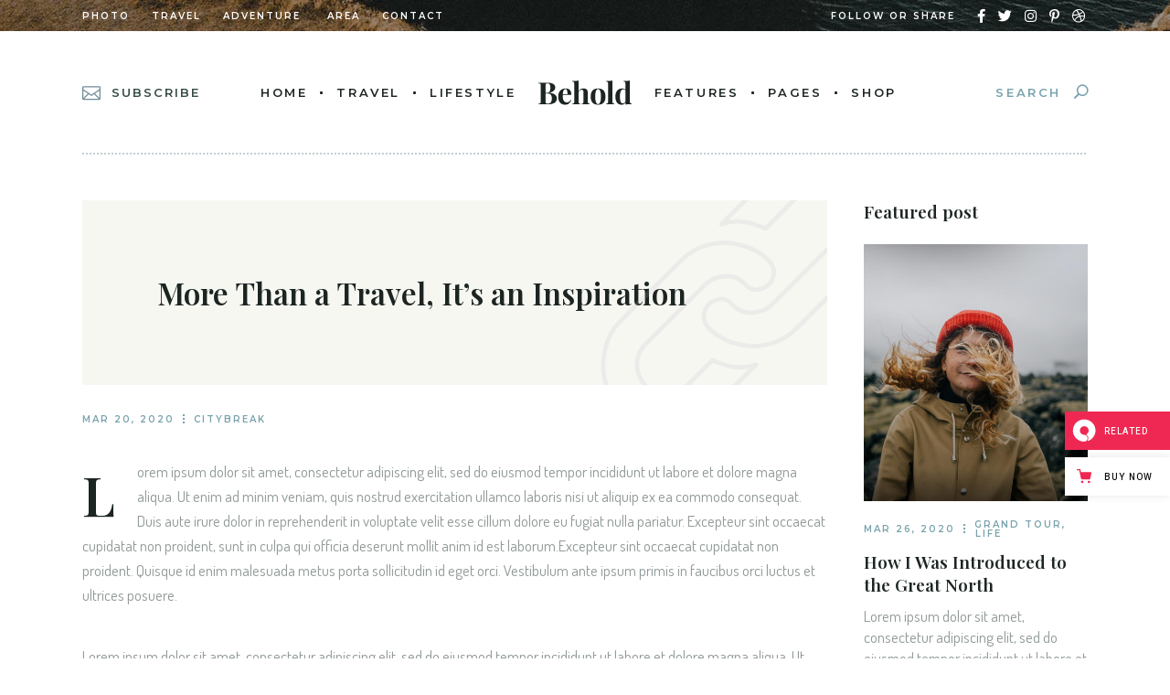

--- FILE ---
content_type: text/html; charset=UTF-8
request_url: https://behold.qodeinteractive.com/more-than-a-travel-its-an-inspiration/
body_size: 28403
content:
<!DOCTYPE html>
<html lang="en-US" prefix="og: http://ogp.me/ns# fb: http://ogp.me/ns/fb# website: http://ogp.me/ns/website#">
<head>
	<meta charset="UTF-8">
	<meta name="viewport" content="width=device-width, initial-scale=1, user-scalable=yes">
	<link rel="profile" href="https://gmpg.org/xfn/11">

			<link rel="pingback" href="https://behold.qodeinteractive.com/xmlrpc.php">
	
	<title>More Than a Travel, It’s an Inspiration &#8211; Behold</title>
<meta name='robots' content='max-image-preview:large' />

<!-- Google Tag Manager for WordPress by gtm4wp.com -->
<script data-cfasync="false" data-pagespeed-no-defer>
	var gtm4wp_datalayer_name = "dataLayer";
	var dataLayer = dataLayer || [];
</script>
<!-- End Google Tag Manager for WordPress by gtm4wp.com --><link rel='dns-prefetch' href='//export.qodethemes.com' />
<link rel='dns-prefetch' href='//fonts.googleapis.com' />
<link rel="alternate" type="application/rss+xml" title="Behold &raquo; Feed" href="https://behold.qodeinteractive.com/feed/" />
<link rel="alternate" type="application/rss+xml" title="Behold &raquo; Comments Feed" href="https://behold.qodeinteractive.com/comments/feed/" />
<link rel="alternate" type="application/rss+xml" title="Behold &raquo; More Than a Travel, It’s an Inspiration Comments Feed" href="https://behold.qodeinteractive.com/more-than-a-travel-its-an-inspiration/feed/" />
<script type="text/javascript">
window._wpemojiSettings = {"baseUrl":"https:\/\/s.w.org\/images\/core\/emoji\/14.0.0\/72x72\/","ext":".png","svgUrl":"https:\/\/s.w.org\/images\/core\/emoji\/14.0.0\/svg\/","svgExt":".svg","source":{"concatemoji":"https:\/\/behold.qodeinteractive.com\/wp-includes\/js\/wp-emoji-release.min.js?ver=6.2.8"}};
/*! This file is auto-generated */
!function(e,a,t){var n,r,o,i=a.createElement("canvas"),p=i.getContext&&i.getContext("2d");function s(e,t){p.clearRect(0,0,i.width,i.height),p.fillText(e,0,0);e=i.toDataURL();return p.clearRect(0,0,i.width,i.height),p.fillText(t,0,0),e===i.toDataURL()}function c(e){var t=a.createElement("script");t.src=e,t.defer=t.type="text/javascript",a.getElementsByTagName("head")[0].appendChild(t)}for(o=Array("flag","emoji"),t.supports={everything:!0,everythingExceptFlag:!0},r=0;r<o.length;r++)t.supports[o[r]]=function(e){if(p&&p.fillText)switch(p.textBaseline="top",p.font="600 32px Arial",e){case"flag":return s("\ud83c\udff3\ufe0f\u200d\u26a7\ufe0f","\ud83c\udff3\ufe0f\u200b\u26a7\ufe0f")?!1:!s("\ud83c\uddfa\ud83c\uddf3","\ud83c\uddfa\u200b\ud83c\uddf3")&&!s("\ud83c\udff4\udb40\udc67\udb40\udc62\udb40\udc65\udb40\udc6e\udb40\udc67\udb40\udc7f","\ud83c\udff4\u200b\udb40\udc67\u200b\udb40\udc62\u200b\udb40\udc65\u200b\udb40\udc6e\u200b\udb40\udc67\u200b\udb40\udc7f");case"emoji":return!s("\ud83e\udef1\ud83c\udffb\u200d\ud83e\udef2\ud83c\udfff","\ud83e\udef1\ud83c\udffb\u200b\ud83e\udef2\ud83c\udfff")}return!1}(o[r]),t.supports.everything=t.supports.everything&&t.supports[o[r]],"flag"!==o[r]&&(t.supports.everythingExceptFlag=t.supports.everythingExceptFlag&&t.supports[o[r]]);t.supports.everythingExceptFlag=t.supports.everythingExceptFlag&&!t.supports.flag,t.DOMReady=!1,t.readyCallback=function(){t.DOMReady=!0},t.supports.everything||(n=function(){t.readyCallback()},a.addEventListener?(a.addEventListener("DOMContentLoaded",n,!1),e.addEventListener("load",n,!1)):(e.attachEvent("onload",n),a.attachEvent("onreadystatechange",function(){"complete"===a.readyState&&t.readyCallback()})),(e=t.source||{}).concatemoji?c(e.concatemoji):e.wpemoji&&e.twemoji&&(c(e.twemoji),c(e.wpemoji)))}(window,document,window._wpemojiSettings);
</script>
<style type="text/css">
img.wp-smiley,
img.emoji {
	display: inline !important;
	border: none !important;
	box-shadow: none !important;
	height: 1em !important;
	width: 1em !important;
	margin: 0 0.07em !important;
	vertical-align: -0.1em !important;
	background: none !important;
	padding: 0 !important;
}
</style>
	<link rel='stylesheet' id='sbi_styles-css' href='https://behold.qodeinteractive.com/wp-content/plugins/instagram-feed/css/sbi-styles.min.css?ver=6.1.3' type='text/css' media='all' />
<link rel='stylesheet' id='dripicons-css' href='https://behold.qodeinteractive.com/wp-content/plugins/behold-core/inc/icons/dripicons/assets/css/dripicons.min.css?ver=6.2.8' type='text/css' media='all' />
<link rel='stylesheet' id='elegant-icons-css' href='https://behold.qodeinteractive.com/wp-content/plugins/behold-core/inc/icons/elegant-icons/assets/css/elegant-icons.min.css?ver=6.2.8' type='text/css' media='all' />
<link rel='stylesheet' id='font-awesome-css' href='https://behold.qodeinteractive.com/wp-content/plugins/behold-core/inc/icons/font-awesome/assets/css/all.min.css?ver=6.2.8' type='text/css' media='all' />
<link rel='stylesheet' id='ionicons-css' href='https://behold.qodeinteractive.com/wp-content/plugins/behold-core/inc/icons/ionicons/assets/css/ionicons.min.css?ver=6.2.8' type='text/css' media='all' />
<link rel='stylesheet' id='linea-icons-css' href='https://behold.qodeinteractive.com/wp-content/plugins/behold-core/inc/icons/linea-icons/assets/css/linea-icons.min.css?ver=6.2.8' type='text/css' media='all' />
<link rel='stylesheet' id='linear-icons-css' href='https://behold.qodeinteractive.com/wp-content/plugins/behold-core/inc/icons/linear-icons/assets/css/linear-icons.min.css?ver=6.2.8' type='text/css' media='all' />
<link rel='stylesheet' id='material-icons-css' href='https://fonts.googleapis.com/icon?family=Material+Icons&#038;ver=6.2.8' type='text/css' media='all' />
<link rel='stylesheet' id='simple-line-icons-css' href='https://behold.qodeinteractive.com/wp-content/plugins/behold-core/inc/icons/simple-line-icons/assets/css/simple-line-icons.min.css?ver=6.2.8' type='text/css' media='all' />
<link rel='stylesheet' id='wp-block-library-css' href='https://behold.qodeinteractive.com/wp-includes/css/dist/block-library/style.min.css?ver=6.2.8' type='text/css' media='all' />
<link rel='stylesheet' id='wc-blocks-vendors-style-css' href='https://behold.qodeinteractive.com/wp-content/plugins/woocommerce/packages/woocommerce-blocks/build/wc-blocks-vendors-style.css?ver=9.8.4' type='text/css' media='all' />
<link rel='stylesheet' id='wc-blocks-style-css' href='https://behold.qodeinteractive.com/wp-content/plugins/woocommerce/packages/woocommerce-blocks/build/wc-blocks-style.css?ver=9.8.4' type='text/css' media='all' />
<link rel='stylesheet' id='classic-theme-styles-css' href='https://behold.qodeinteractive.com/wp-includes/css/classic-themes.min.css?ver=6.2.8' type='text/css' media='all' />
<style id='global-styles-inline-css' type='text/css'>
body{--wp--preset--color--black: #000000;--wp--preset--color--cyan-bluish-gray: #abb8c3;--wp--preset--color--white: #ffffff;--wp--preset--color--pale-pink: #f78da7;--wp--preset--color--vivid-red: #cf2e2e;--wp--preset--color--luminous-vivid-orange: #ff6900;--wp--preset--color--luminous-vivid-amber: #fcb900;--wp--preset--color--light-green-cyan: #7bdcb5;--wp--preset--color--vivid-green-cyan: #00d084;--wp--preset--color--pale-cyan-blue: #8ed1fc;--wp--preset--color--vivid-cyan-blue: #0693e3;--wp--preset--color--vivid-purple: #9b51e0;--wp--preset--gradient--vivid-cyan-blue-to-vivid-purple: linear-gradient(135deg,rgba(6,147,227,1) 0%,rgb(155,81,224) 100%);--wp--preset--gradient--light-green-cyan-to-vivid-green-cyan: linear-gradient(135deg,rgb(122,220,180) 0%,rgb(0,208,130) 100%);--wp--preset--gradient--luminous-vivid-amber-to-luminous-vivid-orange: linear-gradient(135deg,rgba(252,185,0,1) 0%,rgba(255,105,0,1) 100%);--wp--preset--gradient--luminous-vivid-orange-to-vivid-red: linear-gradient(135deg,rgba(255,105,0,1) 0%,rgb(207,46,46) 100%);--wp--preset--gradient--very-light-gray-to-cyan-bluish-gray: linear-gradient(135deg,rgb(238,238,238) 0%,rgb(169,184,195) 100%);--wp--preset--gradient--cool-to-warm-spectrum: linear-gradient(135deg,rgb(74,234,220) 0%,rgb(151,120,209) 20%,rgb(207,42,186) 40%,rgb(238,44,130) 60%,rgb(251,105,98) 80%,rgb(254,248,76) 100%);--wp--preset--gradient--blush-light-purple: linear-gradient(135deg,rgb(255,206,236) 0%,rgb(152,150,240) 100%);--wp--preset--gradient--blush-bordeaux: linear-gradient(135deg,rgb(254,205,165) 0%,rgb(254,45,45) 50%,rgb(107,0,62) 100%);--wp--preset--gradient--luminous-dusk: linear-gradient(135deg,rgb(255,203,112) 0%,rgb(199,81,192) 50%,rgb(65,88,208) 100%);--wp--preset--gradient--pale-ocean: linear-gradient(135deg,rgb(255,245,203) 0%,rgb(182,227,212) 50%,rgb(51,167,181) 100%);--wp--preset--gradient--electric-grass: linear-gradient(135deg,rgb(202,248,128) 0%,rgb(113,206,126) 100%);--wp--preset--gradient--midnight: linear-gradient(135deg,rgb(2,3,129) 0%,rgb(40,116,252) 100%);--wp--preset--duotone--dark-grayscale: url('#wp-duotone-dark-grayscale');--wp--preset--duotone--grayscale: url('#wp-duotone-grayscale');--wp--preset--duotone--purple-yellow: url('#wp-duotone-purple-yellow');--wp--preset--duotone--blue-red: url('#wp-duotone-blue-red');--wp--preset--duotone--midnight: url('#wp-duotone-midnight');--wp--preset--duotone--magenta-yellow: url('#wp-duotone-magenta-yellow');--wp--preset--duotone--purple-green: url('#wp-duotone-purple-green');--wp--preset--duotone--blue-orange: url('#wp-duotone-blue-orange');--wp--preset--font-size--small: 13px;--wp--preset--font-size--medium: 20px;--wp--preset--font-size--large: 36px;--wp--preset--font-size--x-large: 42px;--wp--preset--spacing--20: 0.44rem;--wp--preset--spacing--30: 0.67rem;--wp--preset--spacing--40: 1rem;--wp--preset--spacing--50: 1.5rem;--wp--preset--spacing--60: 2.25rem;--wp--preset--spacing--70: 3.38rem;--wp--preset--spacing--80: 5.06rem;--wp--preset--shadow--natural: 6px 6px 9px rgba(0, 0, 0, 0.2);--wp--preset--shadow--deep: 12px 12px 50px rgba(0, 0, 0, 0.4);--wp--preset--shadow--sharp: 6px 6px 0px rgba(0, 0, 0, 0.2);--wp--preset--shadow--outlined: 6px 6px 0px -3px rgba(255, 255, 255, 1), 6px 6px rgba(0, 0, 0, 1);--wp--preset--shadow--crisp: 6px 6px 0px rgba(0, 0, 0, 1);}:where(.is-layout-flex){gap: 0.5em;}body .is-layout-flow > .alignleft{float: left;margin-inline-start: 0;margin-inline-end: 2em;}body .is-layout-flow > .alignright{float: right;margin-inline-start: 2em;margin-inline-end: 0;}body .is-layout-flow > .aligncenter{margin-left: auto !important;margin-right: auto !important;}body .is-layout-constrained > .alignleft{float: left;margin-inline-start: 0;margin-inline-end: 2em;}body .is-layout-constrained > .alignright{float: right;margin-inline-start: 2em;margin-inline-end: 0;}body .is-layout-constrained > .aligncenter{margin-left: auto !important;margin-right: auto !important;}body .is-layout-constrained > :where(:not(.alignleft):not(.alignright):not(.alignfull)){max-width: var(--wp--style--global--content-size);margin-left: auto !important;margin-right: auto !important;}body .is-layout-constrained > .alignwide{max-width: var(--wp--style--global--wide-size);}body .is-layout-flex{display: flex;}body .is-layout-flex{flex-wrap: wrap;align-items: center;}body .is-layout-flex > *{margin: 0;}:where(.wp-block-columns.is-layout-flex){gap: 2em;}.has-black-color{color: var(--wp--preset--color--black) !important;}.has-cyan-bluish-gray-color{color: var(--wp--preset--color--cyan-bluish-gray) !important;}.has-white-color{color: var(--wp--preset--color--white) !important;}.has-pale-pink-color{color: var(--wp--preset--color--pale-pink) !important;}.has-vivid-red-color{color: var(--wp--preset--color--vivid-red) !important;}.has-luminous-vivid-orange-color{color: var(--wp--preset--color--luminous-vivid-orange) !important;}.has-luminous-vivid-amber-color{color: var(--wp--preset--color--luminous-vivid-amber) !important;}.has-light-green-cyan-color{color: var(--wp--preset--color--light-green-cyan) !important;}.has-vivid-green-cyan-color{color: var(--wp--preset--color--vivid-green-cyan) !important;}.has-pale-cyan-blue-color{color: var(--wp--preset--color--pale-cyan-blue) !important;}.has-vivid-cyan-blue-color{color: var(--wp--preset--color--vivid-cyan-blue) !important;}.has-vivid-purple-color{color: var(--wp--preset--color--vivid-purple) !important;}.has-black-background-color{background-color: var(--wp--preset--color--black) !important;}.has-cyan-bluish-gray-background-color{background-color: var(--wp--preset--color--cyan-bluish-gray) !important;}.has-white-background-color{background-color: var(--wp--preset--color--white) !important;}.has-pale-pink-background-color{background-color: var(--wp--preset--color--pale-pink) !important;}.has-vivid-red-background-color{background-color: var(--wp--preset--color--vivid-red) !important;}.has-luminous-vivid-orange-background-color{background-color: var(--wp--preset--color--luminous-vivid-orange) !important;}.has-luminous-vivid-amber-background-color{background-color: var(--wp--preset--color--luminous-vivid-amber) !important;}.has-light-green-cyan-background-color{background-color: var(--wp--preset--color--light-green-cyan) !important;}.has-vivid-green-cyan-background-color{background-color: var(--wp--preset--color--vivid-green-cyan) !important;}.has-pale-cyan-blue-background-color{background-color: var(--wp--preset--color--pale-cyan-blue) !important;}.has-vivid-cyan-blue-background-color{background-color: var(--wp--preset--color--vivid-cyan-blue) !important;}.has-vivid-purple-background-color{background-color: var(--wp--preset--color--vivid-purple) !important;}.has-black-border-color{border-color: var(--wp--preset--color--black) !important;}.has-cyan-bluish-gray-border-color{border-color: var(--wp--preset--color--cyan-bluish-gray) !important;}.has-white-border-color{border-color: var(--wp--preset--color--white) !important;}.has-pale-pink-border-color{border-color: var(--wp--preset--color--pale-pink) !important;}.has-vivid-red-border-color{border-color: var(--wp--preset--color--vivid-red) !important;}.has-luminous-vivid-orange-border-color{border-color: var(--wp--preset--color--luminous-vivid-orange) !important;}.has-luminous-vivid-amber-border-color{border-color: var(--wp--preset--color--luminous-vivid-amber) !important;}.has-light-green-cyan-border-color{border-color: var(--wp--preset--color--light-green-cyan) !important;}.has-vivid-green-cyan-border-color{border-color: var(--wp--preset--color--vivid-green-cyan) !important;}.has-pale-cyan-blue-border-color{border-color: var(--wp--preset--color--pale-cyan-blue) !important;}.has-vivid-cyan-blue-border-color{border-color: var(--wp--preset--color--vivid-cyan-blue) !important;}.has-vivid-purple-border-color{border-color: var(--wp--preset--color--vivid-purple) !important;}.has-vivid-cyan-blue-to-vivid-purple-gradient-background{background: var(--wp--preset--gradient--vivid-cyan-blue-to-vivid-purple) !important;}.has-light-green-cyan-to-vivid-green-cyan-gradient-background{background: var(--wp--preset--gradient--light-green-cyan-to-vivid-green-cyan) !important;}.has-luminous-vivid-amber-to-luminous-vivid-orange-gradient-background{background: var(--wp--preset--gradient--luminous-vivid-amber-to-luminous-vivid-orange) !important;}.has-luminous-vivid-orange-to-vivid-red-gradient-background{background: var(--wp--preset--gradient--luminous-vivid-orange-to-vivid-red) !important;}.has-very-light-gray-to-cyan-bluish-gray-gradient-background{background: var(--wp--preset--gradient--very-light-gray-to-cyan-bluish-gray) !important;}.has-cool-to-warm-spectrum-gradient-background{background: var(--wp--preset--gradient--cool-to-warm-spectrum) !important;}.has-blush-light-purple-gradient-background{background: var(--wp--preset--gradient--blush-light-purple) !important;}.has-blush-bordeaux-gradient-background{background: var(--wp--preset--gradient--blush-bordeaux) !important;}.has-luminous-dusk-gradient-background{background: var(--wp--preset--gradient--luminous-dusk) !important;}.has-pale-ocean-gradient-background{background: var(--wp--preset--gradient--pale-ocean) !important;}.has-electric-grass-gradient-background{background: var(--wp--preset--gradient--electric-grass) !important;}.has-midnight-gradient-background{background: var(--wp--preset--gradient--midnight) !important;}.has-small-font-size{font-size: var(--wp--preset--font-size--small) !important;}.has-medium-font-size{font-size: var(--wp--preset--font-size--medium) !important;}.has-large-font-size{font-size: var(--wp--preset--font-size--large) !important;}.has-x-large-font-size{font-size: var(--wp--preset--font-size--x-large) !important;}
.wp-block-navigation a:where(:not(.wp-element-button)){color: inherit;}
:where(.wp-block-columns.is-layout-flex){gap: 2em;}
.wp-block-pullquote{font-size: 1.5em;line-height: 1.6;}
</style>
<link rel='stylesheet' id='titan-adminbar-styles-css' href='https://behold.qodeinteractive.com/wp-content/plugins/anti-spam/assets/css/admin-bar.css?ver=7.3.5' type='text/css' media='all' />
<link rel='stylesheet' id='contact-form-7-css' href='https://behold.qodeinteractive.com/wp-content/plugins/contact-form-7/includes/css/styles.css?ver=5.7.6' type='text/css' media='all' />
<link rel='stylesheet' id='ctf_styles-css' href='https://behold.qodeinteractive.com/wp-content/plugins/custom-twitter-feeds/css/ctf-styles.min.css?ver=2.0.6' type='text/css' media='all' />
<link rel='stylesheet' id='rabbit_css-css' href='https://export.qodethemes.com/_toolbar/assets/css/rbt-modules.css?ver=6.2.8' type='text/css' media='all' />
<style id='woocommerce-inline-inline-css' type='text/css'>
.woocommerce form .form-row .required { visibility: visible; }
</style>
<link rel='stylesheet' id='ppress-frontend-css' href='https://behold.qodeinteractive.com/wp-content/plugins/wp-user-avatar/assets/css/frontend.min.css?ver=4.10.1' type='text/css' media='all' />
<link rel='stylesheet' id='ppress-flatpickr-css' href='https://behold.qodeinteractive.com/wp-content/plugins/wp-user-avatar/assets/flatpickr/flatpickr.min.css?ver=4.10.1' type='text/css' media='all' />
<link rel='stylesheet' id='ppress-select2-css' href='https://behold.qodeinteractive.com/wp-content/plugins/wp-user-avatar/assets/select2/select2.min.css?ver=6.2.8' type='text/css' media='all' />
<link rel='stylesheet' id='swiper-css' href='https://behold.qodeinteractive.com/wp-content/plugins/elementor/assets/lib/swiper/css/swiper.min.css?ver=5.3.6' type='text/css' media='all' />
<link rel='stylesheet' id='qi-addons-for-elementor-grid-style-css' href='https://behold.qodeinteractive.com/wp-content/plugins/qi-addons-for-elementor/assets/css/grid.min.css?ver=6.2.8' type='text/css' media='all' />
<link rel='stylesheet' id='qi-addons-for-elementor-helper-parts-style-css' href='https://behold.qodeinteractive.com/wp-content/plugins/qi-addons-for-elementor/assets/css/helper-parts.min.css?ver=6.2.8' type='text/css' media='all' />
<link rel='stylesheet' id='qi-addons-for-elementor-style-css' href='https://behold.qodeinteractive.com/wp-content/plugins/qi-addons-for-elementor/assets/css/main.min.css?ver=6.2.8' type='text/css' media='all' />
<link rel='stylesheet' id='select2-css' href='https://behold.qodeinteractive.com/wp-content/plugins/woocommerce/assets/css/select2.css?ver=7.6.0' type='text/css' media='all' />
<link rel='stylesheet' id='behold-core-dashboard-style-css' href='https://behold.qodeinteractive.com/wp-content/plugins/behold-core/inc/core-dashboard/assets/css/core-dashboard.min.css?ver=6.2.8' type='text/css' media='all' />
<link rel='stylesheet' id='behold-main-css' href='https://behold.qodeinteractive.com/wp-content/themes/behold/assets/css/main.min.css?ver=6.2.8' type='text/css' media='all' />
<link rel='stylesheet' id='behold-core-style-css' href='https://behold.qodeinteractive.com/wp-content/plugins/behold-core/assets/css/behold-core.min.css?ver=6.2.8' type='text/css' media='all' />
<link rel='stylesheet' id='behold-style-css' href='https://behold.qodeinteractive.com/wp-content/themes/behold/style.css?ver=6.2.8' type='text/css' media='all' />
<style id='behold-style-inline-css' type='text/css'>
#qodef-page-footer-top-area { background-image: url(https://behold.qodeinteractive.com/wp-content/uploads/2020/04/futer-image.jpg);}#qodef-fullscreen-area { background-image: url(https://behold.qodeinteractive.com/wp-content/uploads/2020/03/background-fs-img.jpg);;background-position: center 0;background-repeat: no-repeat;}body[class*="behold"] #qodef-page-inner { padding: 50px 0 100px 0;}@media only screen and (max-width: 1024px) { body[class*="behold"] #qodef-page-inner { padding: 50px 0 100px 0;}}#qodef-top-area { background-image: url(https://behold.qodeinteractive.com/wp-content/uploads/2020/04/top-header.jpg);}#qodef-page-spinner .qodef-m-inner { color: #1c2522;}.qodef-page-title { height: 170px;background-color: #f6f7f2;}
</style>
<link rel='stylesheet' id='magnific-popup-css' href='https://behold.qodeinteractive.com/wp-content/themes/behold/assets/plugins/magnific-popup/magnific-popup.css?ver=6.2.8' type='text/css' media='all' />
<link rel='stylesheet' id='behold-google-fonts-css' href='https://fonts.googleapis.com/css?family=Playfair+Display%3A300%2C400%2C400i%2C500%2C600%2C600i%2C700%2C800%7CDosis%3A300%2C400%2C400i%2C500%2C600%2C600i%2C700%2C800%7CMontserrat%3A300%2C400%2C400i%2C500%2C600%2C600i%2C700%2C800&#038;subset=latin-ext&#038;ver=1.0.0' type='text/css' media='all' />
<link rel='stylesheet' id='behold-core-elementor-css' href='https://behold.qodeinteractive.com/wp-content/plugins/behold-core/inc/plugins/elementor/assets/css/elementor.min.css?ver=6.2.8' type='text/css' media='all' />
<link rel='stylesheet' id='elementor-icons-css' href='https://behold.qodeinteractive.com/wp-content/plugins/elementor/assets/lib/eicons/css/elementor-icons.min.css?ver=5.18.0' type='text/css' media='all' />
<link rel='stylesheet' id='elementor-frontend-legacy-css' href='https://behold.qodeinteractive.com/wp-content/plugins/elementor/assets/css/frontend-legacy.min.css?ver=3.12.2' type='text/css' media='all' />
<link rel='stylesheet' id='elementor-frontend-css' href='https://behold.qodeinteractive.com/wp-content/plugins/elementor/assets/css/frontend.min.css?ver=3.12.2' type='text/css' media='all' />
<link rel='stylesheet' id='elementor-post-133-css' href='https://behold.qodeinteractive.com/wp-content/uploads/elementor/css/post-133.css?ver=1682326340' type='text/css' media='all' />
<link rel='stylesheet' id='elementor-post-1062-css' href='https://behold.qodeinteractive.com/wp-content/uploads/elementor/css/post-1062.css?ver=1682349587' type='text/css' media='all' />
<link rel='stylesheet' id='google-fonts-1-css' href='https://fonts.googleapis.com/css?family=Roboto%3A100%2C100italic%2C200%2C200italic%2C300%2C300italic%2C400%2C400italic%2C500%2C500italic%2C600%2C600italic%2C700%2C700italic%2C800%2C800italic%2C900%2C900italic%7CRoboto+Slab%3A100%2C100italic%2C200%2C200italic%2C300%2C300italic%2C400%2C400italic%2C500%2C500italic%2C600%2C600italic%2C700%2C700italic%2C800%2C800italic%2C900%2C900italic&#038;display=auto&#038;ver=6.2.8' type='text/css' media='all' />
<link rel="preconnect" href="https://fonts.gstatic.com/" crossorigin><script type='text/javascript' src='https://behold.qodeinteractive.com/wp-includes/js/jquery/jquery.min.js?ver=3.6.4' id='jquery-core-js'></script>
<script type='text/javascript' src='https://behold.qodeinteractive.com/wp-includes/js/jquery/jquery-migrate.min.js?ver=3.4.0' id='jquery-migrate-js'></script>
<script type='text/javascript' id='sbi_scripts-js-extra'>
/* <![CDATA[ */
var sb_instagram_js_options = {"font_method":"svg","resized_url":"https:\/\/behold.qodeinteractive.com\/wp-content\/uploads\/sb-instagram-feed-images\/","placeholder":"https:\/\/behold.qodeinteractive.com\/wp-content\/plugins\/instagram-feed\/img\/placeholder.png","ajax_url":"https:\/\/behold.qodeinteractive.com\/wp-admin\/admin-ajax.php"};
/* ]]> */
</script>
<script type='text/javascript' src='https://behold.qodeinteractive.com/wp-content/plugins/instagram-feed/js/sbi-scripts.min.js?ver=6.1.3' id='sbi_scripts-js'></script>
<script type='text/javascript' src='https://behold.qodeinteractive.com/wp-content/plugins/revslider/public/assets/js/rbtools.min.js?ver=6.6.12' async id='tp-tools-js'></script>
<script type='text/javascript' src='https://behold.qodeinteractive.com/wp-content/plugins/revslider/public/assets/js/rs6.min.js?ver=6.6.12' async id='revmin-js'></script>
<script type='text/javascript' src='https://behold.qodeinteractive.com/wp-content/plugins/wp-user-avatar/assets/flatpickr/flatpickr.min.js?ver=4.10.1' id='ppress-flatpickr-js'></script>
<script type='text/javascript' src='https://behold.qodeinteractive.com/wp-content/plugins/wp-user-avatar/assets/select2/select2.min.js?ver=4.10.1' id='ppress-select2-js'></script>
<link rel="https://api.w.org/" href="https://behold.qodeinteractive.com/wp-json/" /><link rel="alternate" type="application/json" href="https://behold.qodeinteractive.com/wp-json/wp/v2/posts/1062" /><link rel="EditURI" type="application/rsd+xml" title="RSD" href="https://behold.qodeinteractive.com/xmlrpc.php?rsd" />
<link rel="wlwmanifest" type="application/wlwmanifest+xml" href="https://behold.qodeinteractive.com/wp-includes/wlwmanifest.xml" />
<meta name="generator" content="WordPress 6.2.8" />
<meta name="generator" content="WooCommerce 7.6.0" />
<link rel="canonical" href="https://behold.qodeinteractive.com/more-than-a-travel-its-an-inspiration/" />
<link rel='shortlink' href='https://behold.qodeinteractive.com/?p=1062' />
<link rel="alternate" type="application/json+oembed" href="https://behold.qodeinteractive.com/wp-json/oembed/1.0/embed?url=https%3A%2F%2Fbehold.qodeinteractive.com%2Fmore-than-a-travel-its-an-inspiration%2F" />
<link rel="alternate" type="text/xml+oembed" href="https://behold.qodeinteractive.com/wp-json/oembed/1.0/embed?url=https%3A%2F%2Fbehold.qodeinteractive.com%2Fmore-than-a-travel-its-an-inspiration%2F&#038;format=xml" />


<!-- Open Graph data is managed by Alex MacArthur's Complete Open Graph plugin. (v3.4.5) -->
<!-- https://wordpress.org/plugins/complete-open-graph/ -->
<meta property='og:site_name' content='Behold' />
<meta property='og:url' content='https://behold.qodeinteractive.com/more-than-a-travel-its-an-inspiration/' />
<meta property='og:locale' content='en_US' />
<meta property='og:description' content='Personal Blog WordPress Theme' />
<meta property='og:title' content='Behold' />
<meta property='og:type' content='website' />
<meta property='og:image' content='https://behold.qodeinteractive.com/wp-content/uploads/2020/05/1200x630.jpg' />
<meta property='og:image:width' content='1200' />
<meta property='og:image:height' content='630' />
<meta name='twitter:card' content='summary' />
<meta name='twitter:title' content='Behold' />
<meta name='twitter:image' content='https://behold.qodeinteractive.com/wp-content/uploads/2020/05/1200x630.jpg' />
<meta name='twitter:description' content='Lorem ipsum dolor sit amet, consectetur adipiscing elit, sed do eiusmod tempor incididunt ut labore et dolore magna aliqua. Ut enim ad minim veniam, quis nostrud exercitation ullamco laboris nisi ut aliquip ex ea commodo consequat. Duis aute irure dolor in reprehenderit in voluptate velit esse cil' />
<!-- End Complete Open Graph. | 0.0040738582611084s -->


<!-- Google Tag Manager for WordPress by gtm4wp.com -->
<!-- GTM Container placement set to footer -->
<script data-cfasync="false" data-pagespeed-no-defer>
	var dataLayer_content = {"pagePostType":"post","pagePostType2":"single-post","pageCategory":["citybreak"],"pageAttributes":["colors"],"pagePostAuthor":"admin"};
	dataLayer.push( dataLayer_content );
</script>
<script data-cfasync="false">
(function(w,d,s,l,i){w[l]=w[l]||[];w[l].push({'gtm.start':
new Date().getTime(),event:'gtm.js'});var f=d.getElementsByTagName(s)[0],
j=d.createElement(s),dl=l!='dataLayer'?'&l='+l:'';j.async=true;j.src=
'//www.googletagmanager.com/gtm.'+'js?id='+i+dl;f.parentNode.insertBefore(j,f);
})(window,document,'script','dataLayer','GTM-5T772QJ');
</script>
<!-- End Google Tag Manager -->
<!-- End Google Tag Manager for WordPress by gtm4wp.com -->	<noscript><style>.woocommerce-product-gallery{ opacity: 1 !important; }</style></noscript>
	<meta name="generator" content="Elementor 3.12.2; features: a11y_improvements, additional_custom_breakpoints; settings: css_print_method-external, google_font-enabled, font_display-auto">
<meta name="generator" content="Powered by Slider Revolution 6.6.12 - responsive, Mobile-Friendly Slider Plugin for WordPress with comfortable drag and drop interface." />
<link rel="icon" href="https://behold.qodeinteractive.com/wp-content/uploads/2020/05/cropped-favi_be-32x32.png" sizes="32x32" />
<link rel="icon" href="https://behold.qodeinteractive.com/wp-content/uploads/2020/05/cropped-favi_be-192x192.png" sizes="192x192" />
<link rel="apple-touch-icon" href="https://behold.qodeinteractive.com/wp-content/uploads/2020/05/cropped-favi_be-180x180.png" />
<meta name="msapplication-TileImage" content="https://behold.qodeinteractive.com/wp-content/uploads/2020/05/cropped-favi_be-270x270.png" />
<script>function setREVStartSize(e){
			//window.requestAnimationFrame(function() {
				window.RSIW = window.RSIW===undefined ? window.innerWidth : window.RSIW;
				window.RSIH = window.RSIH===undefined ? window.innerHeight : window.RSIH;
				try {
					var pw = document.getElementById(e.c).parentNode.offsetWidth,
						newh;
					pw = pw===0 || isNaN(pw) || (e.l=="fullwidth" || e.layout=="fullwidth") ? window.RSIW : pw;
					e.tabw = e.tabw===undefined ? 0 : parseInt(e.tabw);
					e.thumbw = e.thumbw===undefined ? 0 : parseInt(e.thumbw);
					e.tabh = e.tabh===undefined ? 0 : parseInt(e.tabh);
					e.thumbh = e.thumbh===undefined ? 0 : parseInt(e.thumbh);
					e.tabhide = e.tabhide===undefined ? 0 : parseInt(e.tabhide);
					e.thumbhide = e.thumbhide===undefined ? 0 : parseInt(e.thumbhide);
					e.mh = e.mh===undefined || e.mh=="" || e.mh==="auto" ? 0 : parseInt(e.mh,0);
					if(e.layout==="fullscreen" || e.l==="fullscreen")
						newh = Math.max(e.mh,window.RSIH);
					else{
						e.gw = Array.isArray(e.gw) ? e.gw : [e.gw];
						for (var i in e.rl) if (e.gw[i]===undefined || e.gw[i]===0) e.gw[i] = e.gw[i-1];
						e.gh = e.el===undefined || e.el==="" || (Array.isArray(e.el) && e.el.length==0)? e.gh : e.el;
						e.gh = Array.isArray(e.gh) ? e.gh : [e.gh];
						for (var i in e.rl) if (e.gh[i]===undefined || e.gh[i]===0) e.gh[i] = e.gh[i-1];
											
						var nl = new Array(e.rl.length),
							ix = 0,
							sl;
						e.tabw = e.tabhide>=pw ? 0 : e.tabw;
						e.thumbw = e.thumbhide>=pw ? 0 : e.thumbw;
						e.tabh = e.tabhide>=pw ? 0 : e.tabh;
						e.thumbh = e.thumbhide>=pw ? 0 : e.thumbh;
						for (var i in e.rl) nl[i] = e.rl[i]<window.RSIW ? 0 : e.rl[i];
						sl = nl[0];
						for (var i in nl) if (sl>nl[i] && nl[i]>0) { sl = nl[i]; ix=i;}
						var m = pw>(e.gw[ix]+e.tabw+e.thumbw) ? 1 : (pw-(e.tabw+e.thumbw)) / (e.gw[ix]);
						newh =  (e.gh[ix] * m) + (e.tabh + e.thumbh);
					}
					var el = document.getElementById(e.c);
					if (el!==null && el) el.style.height = newh+"px";
					el = document.getElementById(e.c+"_wrapper");
					if (el!==null && el) {
						el.style.height = newh+"px";
						el.style.display = "block";
					}
				} catch(e){
					console.log("Failure at Presize of Slider:" + e)
				}
			//});
		  };</script>
		<style type="text/css" id="wp-custom-css">
			/* LANDING BEGIN */

.page-id-1549 #qodef-page-mobile-header {
    display: none !important;
}

@media only screen and (min-width: 1025px) and (max-width: 1440px) {
	.page-id-1549 .qodef-masonry-media-gallery {
		margin-bottom: -20px !important;
	}	
}

.page-id-1549 #qodef-back-to-top .qodef-back-to-top-icon {
	color: #79a2ac !important;
}

/* LANDING END */

/* HOME 3 BEGIN */

@media only screen and (max-width: 1650px) {
  .page-id-4295 .qodef-blog.qodef-item-layout--mix-5 .qodef-item-layout--boxed-post-info .qodef-e-info .qodef-e-info-right {
    display: block !important;
    text-align: right !important;
  }
  .page-id-4295 .qodef-blog.qodef-item-layout--mix-5 .qodef-item-layout--boxed-post-info .qodef-e-info .qodef-e-info-item {
    margin: 0 0 6px 0 !important;
    padding: 0 !important;
    width: 100% !important;
  }
  .page-id-4295 .qodef-blog.qodef-item-layout--mix-5 .qodef-item-layout--boxed-post-info .qodef-e-info .qodef-e-info-item:last-child {
    margin: 0 !important;
  }
  .page-id-4295 .qodef-blog.qodef-item-layout--mix-5 .qodef-item-layout--boxed-post-info .qodef-e-info .qodef-e-info-item:after {
    display: none !important;
  }
}
@media only screen and (max-width: 1280px) and (min-width: 1025px), only screen and (max-width: 480px) {
  .page-id-4295 .qodef-blog.qodef-item-layout--mix-5 .qodef-item-layout--boxed-post-info .qodef-e-info {
    flex-wrap: wrap !important;
  }
  .page-id-4295 .qodef-blog.qodef-item-layout--mix-5 .qodef-item-layout--boxed-post-info .qodef-e-info .qodef-e-info-left, .page-id-4295 .qodef-blog.qodef-item-layout--mix-5 .qodef-item-layout--boxed-post-info .qodef-e-info .qodef-e-info-right {
    width: 100% !important;
  }
  .page-id-4295 .qodef-blog.qodef-item-layout--mix-5 .qodef-item-layout--boxed-post-info .qodef-e-info .qodef-e-info-right {
    margin-top: 10px !important;
    text-align: left !important;
  }
  .page-id-4295 .qodef-blog.qodef-item-layout--mix-5 .qodef-item-layout--boxed-post-info .qodef-e-info .qodef-e-info-item {
    margin: 0 0 6px 0 !important;
    padding: 0 !important;
    width: 100% !important;
  }
  .page-id-4295 .qodef-blog.qodef-item-layout--mix-5 .qodef-item-layout--boxed-post-info .qodef-e-info .qodef-e-info-item:last-child {
    margin: 0 !important;
  }
  .page-id-4295 .qodef-blog.qodef-item-layout--mix-5 .qodef-item-layout--boxed-post-info .qodef-e-info .qodef-e-info-item:after {
    display: none !important;
  }
}
@media only screen and (max-width: 768px) and (min-width: 481px) {
  .page-id-4295 .qodef-blog.qodef-item-layout--mix-5 .qodef-item-layout--boxed-post-info .qodef-e-info .qodef-e-info-left {
    width: 40% !important;
  }
  .page-id-4295 .qodef-blog.qodef-item-layout--mix-5 .qodef-item-layout--boxed-post-info .qodef-e-info .qodef-e-info-right {
    width: 60% !important;
  }
}

/* HOME 3 END */

/* HOME 4 BEGIN */

.page-id-821 #qodef-page-header {
	position: fixed;
  top: 0;
  left: 0;
}

@media only screen and (min-width: 1025px){
  .page-id-821 #qodef-page-outer {
	padding-top: 85px !important;
  }
}
/* HOME 4 END */

/* HOME 1 BEGIN */

.page-id-30 .qodef-list-mix.qodef-item-layout--mix-1 .qodef-e:nth-child(1), .page-id-30 .qodef-list-mix.qodef-item-layout--mix-1 .qodef-e:nth-child(1) .qodef-e-inner, .page-id-30 .qodef-list-mix.qodef-item-layout--mix-1 .qodef-e:nth-child(2), .page-id-30 .qodef-list-mix.qodef-item-layout--mix-1 .qodef-e:nth-child(2) .qodef-e-inner {
	opacity: 1 !important;
	animation: none !important;
}

/* HOME 1 END */		</style>
		</head>
<body class="post-template-default single single-post postid-1062 single-format-link theme-behold qode-framework-1.2.2 woocommerce-no-js qodef-qi--no-touch qi-addons-for-elementor-1.5.9 qodef-back-to-top--enabled qodef-footer--centered  qodef-content-grid-1300 qodef-header--divided qodef-header-appearance--none qodef-mobile-header--standard qodef-drop-down-second--full-width qodef-drop-down-second--default qodef-scrolling-smooth behold-core-1.1 behold-1.4 qodef-header-divided--border qodef-search--expanding elementor-default elementor-kit-133 elementor-page elementor-page-1062" itemscope itemtype="https://schema.org/WebPage">
	<svg xmlns="http://www.w3.org/2000/svg" viewBox="0 0 0 0" width="0" height="0" focusable="false" role="none" style="visibility: hidden; position: absolute; left: -9999px; overflow: hidden;" ><defs><filter id="wp-duotone-dark-grayscale"><feColorMatrix color-interpolation-filters="sRGB" type="matrix" values=" .299 .587 .114 0 0 .299 .587 .114 0 0 .299 .587 .114 0 0 .299 .587 .114 0 0 " /><feComponentTransfer color-interpolation-filters="sRGB" ><feFuncR type="table" tableValues="0 0.49803921568627" /><feFuncG type="table" tableValues="0 0.49803921568627" /><feFuncB type="table" tableValues="0 0.49803921568627" /><feFuncA type="table" tableValues="1 1" /></feComponentTransfer><feComposite in2="SourceGraphic" operator="in" /></filter></defs></svg><svg xmlns="http://www.w3.org/2000/svg" viewBox="0 0 0 0" width="0" height="0" focusable="false" role="none" style="visibility: hidden; position: absolute; left: -9999px; overflow: hidden;" ><defs><filter id="wp-duotone-grayscale"><feColorMatrix color-interpolation-filters="sRGB" type="matrix" values=" .299 .587 .114 0 0 .299 .587 .114 0 0 .299 .587 .114 0 0 .299 .587 .114 0 0 " /><feComponentTransfer color-interpolation-filters="sRGB" ><feFuncR type="table" tableValues="0 1" /><feFuncG type="table" tableValues="0 1" /><feFuncB type="table" tableValues="0 1" /><feFuncA type="table" tableValues="1 1" /></feComponentTransfer><feComposite in2="SourceGraphic" operator="in" /></filter></defs></svg><svg xmlns="http://www.w3.org/2000/svg" viewBox="0 0 0 0" width="0" height="0" focusable="false" role="none" style="visibility: hidden; position: absolute; left: -9999px; overflow: hidden;" ><defs><filter id="wp-duotone-purple-yellow"><feColorMatrix color-interpolation-filters="sRGB" type="matrix" values=" .299 .587 .114 0 0 .299 .587 .114 0 0 .299 .587 .114 0 0 .299 .587 .114 0 0 " /><feComponentTransfer color-interpolation-filters="sRGB" ><feFuncR type="table" tableValues="0.54901960784314 0.98823529411765" /><feFuncG type="table" tableValues="0 1" /><feFuncB type="table" tableValues="0.71764705882353 0.25490196078431" /><feFuncA type="table" tableValues="1 1" /></feComponentTransfer><feComposite in2="SourceGraphic" operator="in" /></filter></defs></svg><svg xmlns="http://www.w3.org/2000/svg" viewBox="0 0 0 0" width="0" height="0" focusable="false" role="none" style="visibility: hidden; position: absolute; left: -9999px; overflow: hidden;" ><defs><filter id="wp-duotone-blue-red"><feColorMatrix color-interpolation-filters="sRGB" type="matrix" values=" .299 .587 .114 0 0 .299 .587 .114 0 0 .299 .587 .114 0 0 .299 .587 .114 0 0 " /><feComponentTransfer color-interpolation-filters="sRGB" ><feFuncR type="table" tableValues="0 1" /><feFuncG type="table" tableValues="0 0.27843137254902" /><feFuncB type="table" tableValues="0.5921568627451 0.27843137254902" /><feFuncA type="table" tableValues="1 1" /></feComponentTransfer><feComposite in2="SourceGraphic" operator="in" /></filter></defs></svg><svg xmlns="http://www.w3.org/2000/svg" viewBox="0 0 0 0" width="0" height="0" focusable="false" role="none" style="visibility: hidden; position: absolute; left: -9999px; overflow: hidden;" ><defs><filter id="wp-duotone-midnight"><feColorMatrix color-interpolation-filters="sRGB" type="matrix" values=" .299 .587 .114 0 0 .299 .587 .114 0 0 .299 .587 .114 0 0 .299 .587 .114 0 0 " /><feComponentTransfer color-interpolation-filters="sRGB" ><feFuncR type="table" tableValues="0 0" /><feFuncG type="table" tableValues="0 0.64705882352941" /><feFuncB type="table" tableValues="0 1" /><feFuncA type="table" tableValues="1 1" /></feComponentTransfer><feComposite in2="SourceGraphic" operator="in" /></filter></defs></svg><svg xmlns="http://www.w3.org/2000/svg" viewBox="0 0 0 0" width="0" height="0" focusable="false" role="none" style="visibility: hidden; position: absolute; left: -9999px; overflow: hidden;" ><defs><filter id="wp-duotone-magenta-yellow"><feColorMatrix color-interpolation-filters="sRGB" type="matrix" values=" .299 .587 .114 0 0 .299 .587 .114 0 0 .299 .587 .114 0 0 .299 .587 .114 0 0 " /><feComponentTransfer color-interpolation-filters="sRGB" ><feFuncR type="table" tableValues="0.78039215686275 1" /><feFuncG type="table" tableValues="0 0.94901960784314" /><feFuncB type="table" tableValues="0.35294117647059 0.47058823529412" /><feFuncA type="table" tableValues="1 1" /></feComponentTransfer><feComposite in2="SourceGraphic" operator="in" /></filter></defs></svg><svg xmlns="http://www.w3.org/2000/svg" viewBox="0 0 0 0" width="0" height="0" focusable="false" role="none" style="visibility: hidden; position: absolute; left: -9999px; overflow: hidden;" ><defs><filter id="wp-duotone-purple-green"><feColorMatrix color-interpolation-filters="sRGB" type="matrix" values=" .299 .587 .114 0 0 .299 .587 .114 0 0 .299 .587 .114 0 0 .299 .587 .114 0 0 " /><feComponentTransfer color-interpolation-filters="sRGB" ><feFuncR type="table" tableValues="0.65098039215686 0.40392156862745" /><feFuncG type="table" tableValues="0 1" /><feFuncB type="table" tableValues="0.44705882352941 0.4" /><feFuncA type="table" tableValues="1 1" /></feComponentTransfer><feComposite in2="SourceGraphic" operator="in" /></filter></defs></svg><svg xmlns="http://www.w3.org/2000/svg" viewBox="0 0 0 0" width="0" height="0" focusable="false" role="none" style="visibility: hidden; position: absolute; left: -9999px; overflow: hidden;" ><defs><filter id="wp-duotone-blue-orange"><feColorMatrix color-interpolation-filters="sRGB" type="matrix" values=" .299 .587 .114 0 0 .299 .587 .114 0 0 .299 .587 .114 0 0 .299 .587 .114 0 0 " /><feComponentTransfer color-interpolation-filters="sRGB" ><feFuncR type="table" tableValues="0.098039215686275 1" /><feFuncG type="table" tableValues="0 0.66274509803922" /><feFuncB type="table" tableValues="0.84705882352941 0.41960784313725" /><feFuncA type="table" tableValues="1 1" /></feComponentTransfer><feComposite in2="SourceGraphic" operator="in" /></filter></defs></svg>	<div id="qodef-page-wrapper" class="">
		    <div id="qodef-top-area">
        <div id="qodef-top-area-inner" class="qodef-content-grid">

                            <div class="qodef-widget-holder qodef-top-area-left">
                    <div id="text-2" class="widget widget_text qodef-top-bar-widget">			<div class="textwidget"><p><a href="https://behold.qodeinteractive.com/category/picture/photo/">Photo</a></p>
</div>
		</div><div id="text-14" class="widget widget_text qodef-top-bar-widget">			<div class="textwidget"><p><a href="https://behold.qodeinteractive.com/category/travel/">Travel</a></p>
</div>
		</div><div id="text-15" class="widget widget_text qodef-top-bar-widget">			<div class="textwidget"><p><a href="https://behold.qodeinteractive.com/category/style/adventure/">Adventure </a></p>
</div>
		</div><div id="text-16" class="widget widget_text qodef-top-bar-widget">			<div class="textwidget"><p><a href="https://behold.qodeinteractive.com/category/area/">Area</a></p>
</div>
		</div><div id="text-17" class="widget widget_text qodef-top-bar-widget">			<div class="textwidget"><p><a href="https://behold.qodeinteractive.com/contact/">Contact</a></p>
</div>
		</div>                </div>
            
                            <div class="qodef-widget-holder qodef-top-area-right">
                    <div id="text-12" class="widget widget_text qodef-top-bar-widget">			<div class="textwidget"><p><span style="color: #fff;">Follow or share</span></p>
</div>
		</div><div id="behold_core_social_icons_group-2" class="widget widget_behold_core_social_icons_group qodef-top-bar-widget">            <div class="qodef-social-icons-group" >
				<span class="qodef-shortcode qodef-m  qodef-icon-holder  qodef-layout--normal"  style="margin: 0 12px 0 0">
			<a itemprop="url" href="https://www.facebook.com/QodeInteractive/" target="_blank">
            <span class="qodef-icon-font-awesome fab fa-facebook-f qodef-icon qodef-e" style="font-size: 15px" ></span>            </a>
	</span><span class="qodef-shortcode qodef-m  qodef-icon-holder  qodef-layout--normal"  style="margin: 0 12px 0 0">
			<a itemprop="url" href="https://twitter.com/QodeInteractive" target="_blank">
            <span class="qodef-icon-font-awesome fab fa-twitter qodef-icon qodef-e" style="font-size: 15px" ></span>            </a>
	</span><span class="qodef-shortcode qodef-m  qodef-icon-holder  qodef-layout--normal"  style="margin: 0 12px 0 0">
			<a itemprop="url" href="https://www.instagram.com/qodeinteractive/" target="_blank">
            <span class="qodef-icon-font-awesome fab fa-instagram qodef-icon qodef-e" style="font-size: 15px" ></span>            </a>
	</span><span class="qodef-shortcode qodef-m  qodef-icon-holder  qodef-layout--normal"  style="margin: 0 12px 0 0">
			<a itemprop="url" href="https://www.pinterest.com/qodeinteractive/" target="_blank">
            <span class="qodef-icon-font-awesome fab fa-pinterest-p qodef-icon qodef-e" style="font-size: 15px" ></span>            </a>
	</span><span class="qodef-shortcode qodef-m  qodef-icon-holder  qodef-layout--normal"  style="margin: 0 0px 0 0">
			<a itemprop="url" href="https://dribbble.com/QodeInteractive" target="_blank">
            <span class="qodef-icon-font-awesome fab fa-dribbble qodef-icon qodef-e" style="font-size: 15px" ></span>            </a>
	</span>            </div>
		</div>                </div>
            
                    </div>
    </div>
<header id="qodef-page-header">
		<div id="qodef-page-header-inner" class="qodef-content-grid">
        <form action="https://behold.qodeinteractive.com/" class="qodef-search-expanding-form" method="get">
    <div class="qodef-form-holder">
        <div class="qodef-form-holder-inner">
            <input type="text" placeholder="Type here" name="s"
                   class="qodef-m-form-field" autocomplete="off" required/>
			<a href="javascript:void(0)"    class="qodef-opener-icon qodef-m qodef-source--icon-pack qodef-m-close"  >
	    <span class="qodef-m-icon qodef--open">
		<span class="qodef-icon-elegant-icons icon_close" ></span>	</span>
	</a>        </div>
    </div>
</form>		<div class="qodef-header-wrapper">

    <div class="qodef-divided-header-left-wrapper">
		            <div class="qodef-widget-holder qodef--two">
				<div id="behold_core_icon_list_item-3" class="widget widget_behold_core_icon_list_item qodef-header-widget-area-two" data-area="header-widget-two"><div class="qodef-icon-list-item qodef-icon--icon-pack" >
	<var class="qodef-e-title">
	        <a itemprop="url" href="https://behold.qodeinteractive.com/contact/" target="_self">
                        <span class="qodef-e-title-inner" >
                <span class="qodef-shortcode qodef-m  qodef-icon-holder  qodef-layout--normal"  style="margin: 0 10px 0 0;top: -3px">	        <span class="qodef-icon-elegant-icons icon_mail_alt qodef-icon qodef-e" style="color: #6f8c96;font-size: 20px" ></span>    </span>                <span class="qodef-e-title-text" style="font-size: 13px;color: #364b45">SUBSCRIBE</span>
            </span>
                    </a>
    	</var>
</div></div>            </div>
			<nav class="qodef-header-navigation" role="navigation" aria-label="Divided Left Menu">
		<ul id="menu-divided-left-menu" class="menu"><li id="menu-item-41" class="menu-item menu-item-type-custom menu-item-object-custom menu-item-has-children menu-item-41 qodef-menu-item--narrow"><a href="#"><span class="qodef-menu-item-text">Home</span></a>
<div class="qodef-drop-down-second"><div class="qodef-drop-down-second-inner"><ul class="sub-menu">
	<li id="menu-item-66" class="menu-item menu-item-type-post_type menu-item-object-page menu-item-home menu-item-66"><a href="https://behold.qodeinteractive.com/"><span class="qodef-menu-item-text">Main Home</span></a></li>
	<li id="menu-item-67" class="menu-item menu-item-type-post_type menu-item-object-page menu-item-67"><a href="https://behold.qodeinteractive.com/posts-metro/"><span class="qodef-menu-item-text">Posts Metro</span></a></li>
	<li id="menu-item-1354" class="menu-item menu-item-type-post_type menu-item-object-page menu-item-1354"><a href="https://behold.qodeinteractive.com/divided-posts/"><span class="qodef-menu-item-text">Divided Posts</span></a></li>
	<li id="menu-item-1566" class="menu-item menu-item-type-post_type menu-item-object-page menu-item-1566"><a href="https://behold.qodeinteractive.com/post-carousel/"><span class="qodef-menu-item-text">Post Carousel</span></a></li>
	<li id="menu-item-4306" class="menu-item menu-item-type-post_type menu-item-object-page menu-item-4306"><a href="https://behold.qodeinteractive.com/divided-post-list/"><span class="qodef-menu-item-text">Divided Post List</span></a></li>
	<li id="menu-item-1108" class="menu-item menu-item-type-post_type menu-item-object-page menu-item-1108"><a href="https://behold.qodeinteractive.com/left-menu-home/"><span class="qodef-menu-item-text">Left Menu Home</span></a></li>
	<li id="menu-item-1170" class="menu-item menu-item-type-post_type menu-item-object-page menu-item-1170"><a href="https://behold.qodeinteractive.com/cascading-posts/"><span class="qodef-menu-item-text">Cascading Posts</span></a></li>
	<li id="menu-item-1232" class="menu-item menu-item-type-post_type menu-item-object-page menu-item-1232"><a href="https://behold.qodeinteractive.com/grid-home/"><span class="qodef-menu-item-text">Grid Home</span></a></li>
	<li id="menu-item-946" class="menu-item menu-item-type-post_type menu-item-object-page menu-item-946"><a href="https://behold.qodeinteractive.com/travel-blog-home/"><span class="qodef-menu-item-text">Travel Blog Home</span></a></li>
	<li id="menu-item-5295" class="menu-item menu-item-type-post_type menu-item-object-page menu-item-5295"><a href="https://behold.qodeinteractive.com/landing/"><span class="qodef-menu-item-text">Landing</span></a></li>
</ul></div></div>
</li>
<li id="menu-item-5296" class="menu-item menu-item-type-custom menu-item-object-custom menu-item-has-children menu-item-5296 qodef--hide-link qodef-menu-item--wide"><a href="#" onclick="JavaScript: return false;"><span class="qodef-menu-item-text">Travel</span></a>
<div class="qodef-drop-down-second"><div class="qodef-drop-down-second-inner qodef-content-grid"><ul class="sub-menu">
	<li id="menu-item-5297" class="menu-item menu-item-type-custom menu-item-object-custom menu-item-5297 qodef--hide-link"><a href="#" onclick="JavaScript: return false;"><span class="qodef-menu-item-text">Categories</span></a><div class="qodef-mega-menu-widget-holder"><div class="widget widget_behold_core_tabbed_blog_list" data-area="wide-menu-i"><div class="qodef-tabbed-blog-list qodef-m qodef-col-num--3"><div class="qodef-m-categories"><ul><li><a href="https://behold.qodeinteractive.com/category/old-park/camping/">Camping</a></li><li><a href="https://behold.qodeinteractive.com/category/style/citybreak/">Citybreak</a></li><li><a href="https://behold.qodeinteractive.com/category/old-park/">Old Park</a></li><li><a href="https://behold.qodeinteractive.com/category/life/">Life</a></li><li><a href="https://behold.qodeinteractive.com/category/picture/park/">Park</a></li><li><a href="https://behold.qodeinteractive.com/category/picture/photo/">Photo</a></li></ul></div><div class="qodef-m-articles"><div class="qodef-shortcode qodef-m  qodef-blog qodef-item-layout--info-on-image qodef-grid qodef-layout--columns  qodef-gutter--medium qodef-col-num--3 qodef-item-layout--info-on-image qodef--no-bottom-space qodef-pagination--off qodef-responsive--custom qodef-col-num--1440--3 qodef-col-num--1366--3 qodef-col-num--1024--3 qodef-col-num--768--3 qodef-col-num--680--3 qodef-col-num--480--3" data-options="{&quot;plugin&quot;:&quot;behold_core&quot;,&quot;module&quot;:&quot;blog\/shortcodes&quot;,&quot;shortcode&quot;:&quot;blog-list&quot;,&quot;post_type&quot;:&quot;post&quot;,&quot;next_page&quot;:&quot;2&quot;,&quot;max_pages_num&quot;:2,&quot;behavior&quot;:&quot;columns&quot;,&quot;images_proportion&quot;:&quot;behold_image_size_square&quot;,&quot;columns&quot;:&quot;3&quot;,&quot;columns_responsive&quot;:&quot;custom&quot;,&quot;columns_1440&quot;:&quot;3&quot;,&quot;columns_1366&quot;:&quot;3&quot;,&quot;columns_1024&quot;:&quot;3&quot;,&quot;columns_768&quot;:&quot;3&quot;,&quot;columns_680&quot;:&quot;3&quot;,&quot;columns_480&quot;:&quot;3&quot;,&quot;space&quot;:&quot;medium&quot;,&quot;posts_per_page&quot;:&quot;3&quot;,&quot;orderby&quot;:&quot;date&quot;,&quot;order&quot;:&quot;DESC&quot;,&quot;additional_params&quot;:&quot;tax&quot;,&quot;tax&quot;:&quot;category&quot;,&quot;tax_slug&quot;:&quot;camping&quot;,&quot;layout&quot;:&quot;info-on-image&quot;,&quot;title_tag&quot;:&quot;h6&quot;,&quot;enable_excerpt&quot;:&quot;yes&quot;,&quot;pagination_type&quot;:&quot;no-pagination&quot;,&quot;object_class_name&quot;:&quot;BeholdCoreBlogListShortcode&quot;,&quot;taxonomy_filter&quot;:&quot;category&quot;,&quot;additional_query_args&quot;:{&quot;tax_query&quot;:[{&quot;taxonomy&quot;:&quot;category&quot;,&quot;field&quot;:&quot;slug&quot;,&quot;terms&quot;:&quot;camping&quot;}]},&quot;space_value&quot;:20}">
	    <div class="qodef-grid-inner clear">
		<article class="qodef-e qodef-grid-item qodef-item--square  post-1616 post type-post status-publish format-video has-post-thumbnail hentry category-camping tag-traveling post_format-post-format-video" >
    <div class="qodef-e-inner">
			<div class="qodef-e-media-image qodef--background" style="background-image: url( https://behold.qodeinteractive.com/wp-content/uploads/2020/03/h5-blog-list-img-14-650x650.jpg)">
		<img width="650" height="650" src="https://behold.qodeinteractive.com/wp-content/uploads/2020/03/h5-blog-list-img-14-650x650.jpg" class="attachment-behold_image_size_square size-behold_image_size_square" alt="n" decoding="async" loading="lazy" srcset="https://behold.qodeinteractive.com/wp-content/uploads/2020/03/h5-blog-list-img-14-650x650.jpg 650w, https://behold.qodeinteractive.com/wp-content/uploads/2020/03/h5-blog-list-img-14-150x150.jpg 150w, https://behold.qodeinteractive.com/wp-content/uploads/2020/03/h5-blog-list-img-14-100x100.jpg 100w" sizes="(max-width: 650px) 100vw, 650px" />	</div>
        <div class="qodef-e-content">
            <div class="qodef-e-info qodef-info--top">
				<div itemprop="dateCreated" class="qodef-e-info-item qodef-e-info-date entry-date published updated">
	<a itemprop="url" href="https://behold.qodeinteractive.com/2020/03/">Mar 27, 2020</a>
	<meta itemprop="interactionCount" content="UserComments: 2"/>
</div>            </div>
            <div class="qodef-e-text">
				<h6 itemprop="name" class="qodef-e-title entry-title" >
	<a itemprop="url" class="qodef-e-title-link" href="https://behold.qodeinteractive.com/adjusting-the-size-of-your-cruise-ship-to-your-route/">
		Adjusting The Size of Your <em>Cruise</em> Ship to Your Route	</a>
</h6>            </div>
        </div>
		<a itemprop="url" class="qodef-e-post-link" href="https://behold.qodeinteractive.com/adjusting-the-size-of-your-cruise-ship-to-your-route/"></a>    </div>
</article><article class="qodef-e qodef-grid-item qodef-item--square  post-1608 post type-post status-publish format-standard has-post-thumbnail hentry category-camping tag-lovetotravel tag-traveling" >
    <div class="qodef-e-inner">
			<div class="qodef-e-media-image qodef--background" style="background-image: url( https://behold.qodeinteractive.com/wp-content/uploads/2020/03/h5-blog-list-img-12-650x650.jpg)">
		<img width="650" height="650" src="https://behold.qodeinteractive.com/wp-content/uploads/2020/03/h5-blog-list-img-12-650x650.jpg" class="attachment-behold_image_size_square size-behold_image_size_square" alt="m" decoding="async" loading="lazy" srcset="https://behold.qodeinteractive.com/wp-content/uploads/2020/03/h5-blog-list-img-12-650x650.jpg 650w, https://behold.qodeinteractive.com/wp-content/uploads/2020/03/h5-blog-list-img-12-150x150.jpg 150w, https://behold.qodeinteractive.com/wp-content/uploads/2020/03/h5-blog-list-img-12-100x100.jpg 100w" sizes="(max-width: 650px) 100vw, 650px" />	</div>
        <div class="qodef-e-content">
            <div class="qodef-e-info qodef-info--top">
				<div itemprop="dateCreated" class="qodef-e-info-item qodef-e-info-date entry-date published updated">
	<a itemprop="url" href="https://behold.qodeinteractive.com/2020/03/">Mar 27, 2020</a>
	<meta itemprop="interactionCount" content="UserComments: 1"/>
</div>            </div>
            <div class="qodef-e-text">
				<h6 itemprop="name" class="qodef-e-title entry-title" >
	<a itemprop="url" class="qodef-e-title-link" href="https://behold.qodeinteractive.com/planning-and-making-the-most-of-your-port-time-2/">
		<em>Planning</em> and Making the Most of Your Port Time	</a>
</h6>            </div>
        </div>
		<a itemprop="url" class="qodef-e-post-link" href="https://behold.qodeinteractive.com/planning-and-making-the-most-of-your-port-time-2/"></a>    </div>
</article><article class="qodef-e qodef-grid-item qodef-item--square qodef-skin--dark post-1604 post type-post status-publish format-standard has-post-thumbnail hentry category-camping tag-lovetotravel tag-traveling" >
    <div class="qodef-e-inner">
			<div class="qodef-e-media-image qodef--background" style="background-image: url( https://behold.qodeinteractive.com/wp-content/uploads/2020/03/h5-blog-list-img-11-650x650.jpg)">
		<img width="650" height="650" src="https://behold.qodeinteractive.com/wp-content/uploads/2020/03/h5-blog-list-img-11-650x650.jpg" class="attachment-behold_image_size_square size-behold_image_size_square" alt="m" decoding="async" loading="lazy" srcset="https://behold.qodeinteractive.com/wp-content/uploads/2020/03/h5-blog-list-img-11-650x650.jpg 650w, https://behold.qodeinteractive.com/wp-content/uploads/2020/03/h5-blog-list-img-11-150x150.jpg 150w, https://behold.qodeinteractive.com/wp-content/uploads/2020/03/h5-blog-list-img-11-100x100.jpg 100w" sizes="(max-width: 650px) 100vw, 650px" />	</div>
        <div class="qodef-e-content">
            <div class="qodef-e-info qodef-info--top">
				<div itemprop="dateCreated" class="qodef-e-info-item qodef-e-info-date entry-date published updated">
	<a itemprop="url" href="https://behold.qodeinteractive.com/2020/03/">Mar 27, 2020</a>
	<meta itemprop="interactionCount" content="UserComments: 2"/>
</div>            </div>
            <div class="qodef-e-text">
				<h6 itemprop="name" class="qodef-e-title entry-title" >
	<a itemprop="url" class="qodef-e-title-link" href="https://behold.qodeinteractive.com/pictures-of-the-year-real-life-real-moments/">
		Pictures of <em>the Year</em> – Real Life, Real Moments	</a>
</h6>            </div>
        </div>
		<a itemprop="url" class="qodef-e-post-link" href="https://behold.qodeinteractive.com/pictures-of-the-year-real-life-real-moments/"></a>    </div>
</article>    </div>
	</div><div class="qodef-shortcode qodef-m  qodef-blog qodef-item-layout--info-on-image qodef-grid qodef-layout--columns  qodef-gutter--medium qodef-col-num--3 qodef-item-layout--info-on-image qodef--no-bottom-space qodef-pagination--off qodef-responsive--custom qodef-col-num--1440--3 qodef-col-num--1366--3 qodef-col-num--1024--3 qodef-col-num--768--3 qodef-col-num--680--3 qodef-col-num--480--3" data-options="{&quot;plugin&quot;:&quot;behold_core&quot;,&quot;module&quot;:&quot;blog\/shortcodes&quot;,&quot;shortcode&quot;:&quot;blog-list&quot;,&quot;post_type&quot;:&quot;post&quot;,&quot;next_page&quot;:&quot;2&quot;,&quot;max_pages_num&quot;:2,&quot;behavior&quot;:&quot;columns&quot;,&quot;images_proportion&quot;:&quot;behold_image_size_square&quot;,&quot;columns&quot;:&quot;3&quot;,&quot;columns_responsive&quot;:&quot;custom&quot;,&quot;columns_1440&quot;:&quot;3&quot;,&quot;columns_1366&quot;:&quot;3&quot;,&quot;columns_1024&quot;:&quot;3&quot;,&quot;columns_768&quot;:&quot;3&quot;,&quot;columns_680&quot;:&quot;3&quot;,&quot;columns_480&quot;:&quot;3&quot;,&quot;space&quot;:&quot;medium&quot;,&quot;posts_per_page&quot;:&quot;3&quot;,&quot;orderby&quot;:&quot;date&quot;,&quot;order&quot;:&quot;DESC&quot;,&quot;additional_params&quot;:&quot;tax&quot;,&quot;tax&quot;:&quot;category&quot;,&quot;tax_slug&quot;:&quot;citybreak&quot;,&quot;layout&quot;:&quot;info-on-image&quot;,&quot;title_tag&quot;:&quot;h6&quot;,&quot;enable_excerpt&quot;:&quot;yes&quot;,&quot;pagination_type&quot;:&quot;no-pagination&quot;,&quot;object_class_name&quot;:&quot;BeholdCoreBlogListShortcode&quot;,&quot;taxonomy_filter&quot;:&quot;category&quot;,&quot;additional_query_args&quot;:{&quot;tax_query&quot;:[{&quot;taxonomy&quot;:&quot;category&quot;,&quot;field&quot;:&quot;slug&quot;,&quot;terms&quot;:&quot;citybreak&quot;}]},&quot;space_value&quot;:20}">
	    <div class="qodef-grid-inner clear">
		<article class="qodef-e qodef-grid-item qodef-item--square qodef-skin--dark post-1083 post type-post status-publish format-standard has-post-thumbnail hentry category-citybreak tag-colors" >
    <div class="qodef-e-inner">
			<div class="qodef-e-media-image qodef--background" style="background-image: url( https://behold.qodeinteractive.com/wp-content/uploads/2020/03/h1-blog-list-img-5-1-650x650.jpg)">
		<img width="650" height="650" src="https://behold.qodeinteractive.com/wp-content/uploads/2020/03/h1-blog-list-img-5-1-650x650.jpg" class="attachment-behold_image_size_square size-behold_image_size_square" alt="d" decoding="async" loading="lazy" srcset="https://behold.qodeinteractive.com/wp-content/uploads/2020/03/h1-blog-list-img-5-1-650x650.jpg 650w, https://behold.qodeinteractive.com/wp-content/uploads/2020/03/h1-blog-list-img-5-1-150x150.jpg 150w, https://behold.qodeinteractive.com/wp-content/uploads/2020/03/h1-blog-list-img-5-1-100x100.jpg 100w" sizes="(max-width: 650px) 100vw, 650px" />	</div>
        <div class="qodef-e-content">
            <div class="qodef-e-info qodef-info--top">
				<div itemprop="dateCreated" class="qodef-e-info-item qodef-e-info-date entry-date published updated">
	<a itemprop="url" href="https://behold.qodeinteractive.com/2020/03/">Mar 23, 2020</a>
	<meta itemprop="interactionCount" content="UserComments: 2"/>
</div>            </div>
            <div class="qodef-e-text">
				<h6 itemprop="name" class="qodef-e-title entry-title" >
	<a itemprop="url" class="qodef-e-title-link" href="https://behold.qodeinteractive.com/top-five-places-to-have-breakfast-in-spring/">
		Top Five <em>Places</em> to Have Breakfast in Spring	</a>
</h6>            </div>
        </div>
		<a itemprop="url" class="qodef-e-post-link" href="https://behold.qodeinteractive.com/top-five-places-to-have-breakfast-in-spring/"></a>    </div>
</article><article class="qodef-e qodef-grid-item qodef-item--square  post-1079 post type-post status-publish format-standard has-post-thumbnail hentry category-citybreak tag-colors" >
    <div class="qodef-e-inner">
			<div class="qodef-e-media-image qodef--background" style="background-image: url( https://behold.qodeinteractive.com/wp-content/uploads/2020/03/h1-blog-list-img-4-650x650.jpg)">
		<img width="650" height="650" src="https://behold.qodeinteractive.com/wp-content/uploads/2020/03/h1-blog-list-img-4-650x650.jpg" class="attachment-behold_image_size_square size-behold_image_size_square" alt="d" decoding="async" loading="lazy" srcset="https://behold.qodeinteractive.com/wp-content/uploads/2020/03/h1-blog-list-img-4-650x650.jpg 650w, https://behold.qodeinteractive.com/wp-content/uploads/2020/03/h1-blog-list-img-4-150x150.jpg 150w, https://behold.qodeinteractive.com/wp-content/uploads/2020/03/h1-blog-list-img-4-100x100.jpg 100w" sizes="(max-width: 650px) 100vw, 650px" />	</div>
        <div class="qodef-e-content">
            <div class="qodef-e-info qodef-info--top">
				<div itemprop="dateCreated" class="qodef-e-info-item qodef-e-info-date entry-date published updated">
	<a itemprop="url" href="https://behold.qodeinteractive.com/2020/03/">Mar 23, 2020</a>
	<meta itemprop="interactionCount" content="UserComments: 2"/>
</div>            </div>
            <div class="qodef-e-text">
				<h6 itemprop="name" class="qodef-e-title entry-title" >
	<a itemprop="url" class="qodef-e-title-link" href="https://behold.qodeinteractive.com/stunning-must-see-treks-for-nature-lovers/">
		Stunning Must-see <em>Treks</em> for Nature Lovers	</a>
</h6>            </div>
        </div>
		<a itemprop="url" class="qodef-e-post-link" href="https://behold.qodeinteractive.com/stunning-must-see-treks-for-nature-lovers/"></a>    </div>
</article><article class="qodef-e qodef-grid-item qodef-item--square  post-1062 post type-post status-publish format-link hentry category-citybreak tag-colors post_format-post-format-link" >
    <div class="qodef-e-inner">
			<div class="qodef-e-media-image qodef--background" style="background-image: url( https://behold.qodeinteractive.com/wp-content/uploads/2020/03/h1-blog-list-img-2-1-650x650.jpg)">
		<img width="650" height="650" src="https://behold.qodeinteractive.com/wp-content/uploads/2020/03/h1-blog-list-img-2-1-650x650.jpg" class="attachment-behold_image_size_square size-behold_image_size_square" alt="d" decoding="async" loading="lazy" srcset="https://behold.qodeinteractive.com/wp-content/uploads/2020/03/h1-blog-list-img-2-1-650x650.jpg 650w, https://behold.qodeinteractive.com/wp-content/uploads/2020/03/h1-blog-list-img-2-1-150x150.jpg 150w, https://behold.qodeinteractive.com/wp-content/uploads/2020/03/h1-blog-list-img-2-1-100x100.jpg 100w" sizes="(max-width: 650px) 100vw, 650px" />	</div>
        <div class="qodef-e-content">
            <div class="qodef-e-info qodef-info--top">
				<div itemprop="dateCreated" class="qodef-e-info-item qodef-e-info-date entry-date published updated">
	<a itemprop="url" href="https://behold.qodeinteractive.com/2020/03/">Mar 20, 2020</a>
	<meta itemprop="interactionCount" content="UserComments: 2"/>
</div>            </div>
            <div class="qodef-e-text">
				<h6 itemprop="name" class="qodef-e-title entry-title" >
	<a itemprop="url" class="qodef-e-title-link" href="https://behold.qodeinteractive.com/more-than-a-travel-its-an-inspiration/">
		More Than a Travel, It’s an Inspiration	</a>
</h6>            </div>
        </div>
		<a itemprop="url" class="qodef-e-post-link" href="https://behold.qodeinteractive.com/more-than-a-travel-its-an-inspiration/"></a>    </div>
</article>    </div>
	</div><div class="qodef-shortcode qodef-m  qodef-blog qodef-item-layout--info-on-image qodef-grid qodef-layout--columns  qodef-gutter--medium qodef-col-num--3 qodef-item-layout--info-on-image qodef--no-bottom-space qodef-pagination--off qodef-responsive--custom qodef-col-num--1440--3 qodef-col-num--1366--3 qodef-col-num--1024--3 qodef-col-num--768--3 qodef-col-num--680--3 qodef-col-num--480--3" data-options="{&quot;plugin&quot;:&quot;behold_core&quot;,&quot;module&quot;:&quot;blog\/shortcodes&quot;,&quot;shortcode&quot;:&quot;blog-list&quot;,&quot;post_type&quot;:&quot;post&quot;,&quot;next_page&quot;:&quot;2&quot;,&quot;max_pages_num&quot;:3,&quot;behavior&quot;:&quot;columns&quot;,&quot;images_proportion&quot;:&quot;behold_image_size_square&quot;,&quot;columns&quot;:&quot;3&quot;,&quot;columns_responsive&quot;:&quot;custom&quot;,&quot;columns_1440&quot;:&quot;3&quot;,&quot;columns_1366&quot;:&quot;3&quot;,&quot;columns_1024&quot;:&quot;3&quot;,&quot;columns_768&quot;:&quot;3&quot;,&quot;columns_680&quot;:&quot;3&quot;,&quot;columns_480&quot;:&quot;3&quot;,&quot;space&quot;:&quot;medium&quot;,&quot;posts_per_page&quot;:&quot;3&quot;,&quot;orderby&quot;:&quot;date&quot;,&quot;order&quot;:&quot;DESC&quot;,&quot;additional_params&quot;:&quot;tax&quot;,&quot;tax&quot;:&quot;category&quot;,&quot;tax_slug&quot;:&quot;old-park&quot;,&quot;layout&quot;:&quot;info-on-image&quot;,&quot;title_tag&quot;:&quot;h6&quot;,&quot;enable_excerpt&quot;:&quot;yes&quot;,&quot;pagination_type&quot;:&quot;no-pagination&quot;,&quot;object_class_name&quot;:&quot;BeholdCoreBlogListShortcode&quot;,&quot;taxonomy_filter&quot;:&quot;category&quot;,&quot;additional_query_args&quot;:{&quot;tax_query&quot;:[{&quot;taxonomy&quot;:&quot;category&quot;,&quot;field&quot;:&quot;slug&quot;,&quot;terms&quot;:&quot;old-park&quot;}]},&quot;space_value&quot;:20}">
	    <div class="qodef-grid-inner clear">
		<article class="qodef-e qodef-grid-item qodef-item--square qodef-skin--dark post-2167 post type-post status-publish format-standard has-post-thumbnail hentry category-national-park tag-traveling" >
    <div class="qodef-e-inner">
			<div class="qodef-e-media-image qodef--background" style="background-image: url( https://behold.qodeinteractive.com/wp-content/uploads/2020/04/h5-blog-list-img-15-650x650.jpg)">
		<img width="650" height="650" src="https://behold.qodeinteractive.com/wp-content/uploads/2020/04/h5-blog-list-img-15-650x650.jpg" class="attachment-behold_image_size_square size-behold_image_size_square" alt="h" decoding="async" loading="lazy" srcset="https://behold.qodeinteractive.com/wp-content/uploads/2020/04/h5-blog-list-img-15-650x650.jpg 650w, https://behold.qodeinteractive.com/wp-content/uploads/2020/04/h5-blog-list-img-15-150x150.jpg 150w, https://behold.qodeinteractive.com/wp-content/uploads/2020/04/h5-blog-list-img-15-100x100.jpg 100w" sizes="(max-width: 650px) 100vw, 650px" />	</div>
        <div class="qodef-e-content">
            <div class="qodef-e-info qodef-info--top">
				<div itemprop="dateCreated" class="qodef-e-info-item qodef-e-info-date entry-date published updated">
	<a itemprop="url" href="https://behold.qodeinteractive.com/2020/04/">Apr 3, 2020</a>
	<meta itemprop="interactionCount" content="UserComments: 2"/>
</div>            </div>
            <div class="qodef-e-text">
				<h6 itemprop="name" class="qodef-e-title entry-title" >
	<a itemprop="url" class="qodef-e-title-link" href="https://behold.qodeinteractive.com/routes-history-significance-of-the-new-york-triathlon/">
		Routes, History &#038; Significance of the <em>New York</em> Triathlon	</a>
</h6>            </div>
        </div>
		<a itemprop="url" class="qodef-e-post-link" href="https://behold.qodeinteractive.com/routes-history-significance-of-the-new-york-triathlon/"></a>    </div>
</article><article class="qodef-e qodef-grid-item qodef-item--square  post-1616 post type-post status-publish format-video has-post-thumbnail hentry category-camping tag-traveling post_format-post-format-video" >
    <div class="qodef-e-inner">
			<div class="qodef-e-media-image qodef--background" style="background-image: url( https://behold.qodeinteractive.com/wp-content/uploads/2020/03/h5-blog-list-img-14-650x650.jpg)">
		<img width="650" height="650" src="https://behold.qodeinteractive.com/wp-content/uploads/2020/03/h5-blog-list-img-14-650x650.jpg" class="attachment-behold_image_size_square size-behold_image_size_square" alt="n" decoding="async" loading="lazy" srcset="https://behold.qodeinteractive.com/wp-content/uploads/2020/03/h5-blog-list-img-14-650x650.jpg 650w, https://behold.qodeinteractive.com/wp-content/uploads/2020/03/h5-blog-list-img-14-150x150.jpg 150w, https://behold.qodeinteractive.com/wp-content/uploads/2020/03/h5-blog-list-img-14-100x100.jpg 100w" sizes="(max-width: 650px) 100vw, 650px" />	</div>
        <div class="qodef-e-content">
            <div class="qodef-e-info qodef-info--top">
				<div itemprop="dateCreated" class="qodef-e-info-item qodef-e-info-date entry-date published updated">
	<a itemprop="url" href="https://behold.qodeinteractive.com/2020/03/">Mar 27, 2020</a>
	<meta itemprop="interactionCount" content="UserComments: 2"/>
</div>            </div>
            <div class="qodef-e-text">
				<h6 itemprop="name" class="qodef-e-title entry-title" >
	<a itemprop="url" class="qodef-e-title-link" href="https://behold.qodeinteractive.com/adjusting-the-size-of-your-cruise-ship-to-your-route/">
		Adjusting The Size of Your <em>Cruise</em> Ship to Your Route	</a>
</h6>            </div>
        </div>
		<a itemprop="url" class="qodef-e-post-link" href="https://behold.qodeinteractive.com/adjusting-the-size-of-your-cruise-ship-to-your-route/"></a>    </div>
</article><article class="qodef-e qodef-grid-item qodef-item--square  post-1612 post type-post status-publish format-standard has-post-thumbnail hentry category-national-park tag-traveling" >
    <div class="qodef-e-inner">
			<div class="qodef-e-media-image qodef--background" style="background-image: url( https://behold.qodeinteractive.com/wp-content/uploads/2020/03/h5-blog-list-img-13-650x650.jpg)">
		<img width="650" height="650" src="https://behold.qodeinteractive.com/wp-content/uploads/2020/03/h5-blog-list-img-13-650x650.jpg" class="attachment-behold_image_size_square size-behold_image_size_square" alt="m" decoding="async" loading="lazy" srcset="https://behold.qodeinteractive.com/wp-content/uploads/2020/03/h5-blog-list-img-13-650x650.jpg 650w, https://behold.qodeinteractive.com/wp-content/uploads/2020/03/h5-blog-list-img-13-150x150.jpg 150w, https://behold.qodeinteractive.com/wp-content/uploads/2020/03/h5-blog-list-img-13-100x100.jpg 100w" sizes="(max-width: 650px) 100vw, 650px" />	</div>
        <div class="qodef-e-content">
            <div class="qodef-e-info qodef-info--top">
				<div itemprop="dateCreated" class="qodef-e-info-item qodef-e-info-date entry-date published updated">
	<a itemprop="url" href="https://behold.qodeinteractive.com/2020/03/">Mar 27, 2020</a>
	<meta itemprop="interactionCount" content="UserComments: 1"/>
</div>            </div>
            <div class="qodef-e-text">
				<h6 itemprop="name" class="qodef-e-title entry-title" >
	<a itemprop="url" class="qodef-e-title-link" href="https://behold.qodeinteractive.com/spending-an-exceptional-weekend-in-nature/">
		Spending an <em>Exceptional</em> Weekend in Nature	</a>
</h6>            </div>
        </div>
		<a itemprop="url" class="qodef-e-post-link" href="https://behold.qodeinteractive.com/spending-an-exceptional-weekend-in-nature/"></a>    </div>
</article>    </div>
	</div><div class="qodef-shortcode qodef-m  qodef-blog qodef-item-layout--info-on-image qodef-grid qodef-layout--columns  qodef-gutter--medium qodef-col-num--3 qodef-item-layout--info-on-image qodef--no-bottom-space qodef-pagination--off qodef-responsive--custom qodef-col-num--1440--3 qodef-col-num--1366--3 qodef-col-num--1024--3 qodef-col-num--768--3 qodef-col-num--680--3 qodef-col-num--480--3" data-options="{&quot;plugin&quot;:&quot;behold_core&quot;,&quot;module&quot;:&quot;blog\/shortcodes&quot;,&quot;shortcode&quot;:&quot;blog-list&quot;,&quot;post_type&quot;:&quot;post&quot;,&quot;next_page&quot;:&quot;2&quot;,&quot;max_pages_num&quot;:1,&quot;behavior&quot;:&quot;columns&quot;,&quot;images_proportion&quot;:&quot;behold_image_size_square&quot;,&quot;columns&quot;:&quot;3&quot;,&quot;columns_responsive&quot;:&quot;custom&quot;,&quot;columns_1440&quot;:&quot;3&quot;,&quot;columns_1366&quot;:&quot;3&quot;,&quot;columns_1024&quot;:&quot;3&quot;,&quot;columns_768&quot;:&quot;3&quot;,&quot;columns_680&quot;:&quot;3&quot;,&quot;columns_480&quot;:&quot;3&quot;,&quot;space&quot;:&quot;medium&quot;,&quot;posts_per_page&quot;:&quot;3&quot;,&quot;orderby&quot;:&quot;date&quot;,&quot;order&quot;:&quot;DESC&quot;,&quot;additional_params&quot;:&quot;tax&quot;,&quot;tax&quot;:&quot;category&quot;,&quot;tax_slug&quot;:&quot;life&quot;,&quot;layout&quot;:&quot;info-on-image&quot;,&quot;title_tag&quot;:&quot;h6&quot;,&quot;enable_excerpt&quot;:&quot;yes&quot;,&quot;pagination_type&quot;:&quot;no-pagination&quot;,&quot;object_class_name&quot;:&quot;BeholdCoreBlogListShortcode&quot;,&quot;taxonomy_filter&quot;:&quot;category&quot;,&quot;additional_query_args&quot;:{&quot;tax_query&quot;:[{&quot;taxonomy&quot;:&quot;category&quot;,&quot;field&quot;:&quot;slug&quot;,&quot;terms&quot;:&quot;life&quot;}]},&quot;space_value&quot;:20}">
	    <div class="qodef-grid-inner clear">
		<article class="qodef-e qodef-grid-item qodef-item--square  post-846 post type-post status-publish format-standard has-post-thumbnail hentry category-grand-tour category-life tag-blogging tag-picoftheday" >
    <div class="qodef-e-inner">
			<div class="qodef-e-media-image qodef--background" style="background-image: url( https://behold.qodeinteractive.com/wp-content/uploads/2020/03/h4-feautured-img-650x650.jpg)">
		<img width="650" height="650" src="https://behold.qodeinteractive.com/wp-content/uploads/2020/03/h4-feautured-img-650x650.jpg" class="attachment-behold_image_size_square size-behold_image_size_square" alt="m" decoding="async" loading="lazy" srcset="https://behold.qodeinteractive.com/wp-content/uploads/2020/03/h4-feautured-img-650x650.jpg 650w, https://behold.qodeinteractive.com/wp-content/uploads/2020/03/h4-feautured-img-150x150.jpg 150w, https://behold.qodeinteractive.com/wp-content/uploads/2020/03/h4-feautured-img-100x100.jpg 100w" sizes="(max-width: 650px) 100vw, 650px" />	</div>
        <div class="qodef-e-content">
            <div class="qodef-e-info qodef-info--top">
				<div itemprop="dateCreated" class="qodef-e-info-item qodef-e-info-date entry-date published updated">
	<a itemprop="url" href="https://behold.qodeinteractive.com/2020/03/">Mar 26, 2020</a>
	<meta itemprop="interactionCount" content="UserComments: 2"/>
</div>            </div>
            <div class="qodef-e-text">
				<h6 itemprop="name" class="qodef-e-title entry-title" >
	<a itemprop="url" class="qodef-e-title-link" href="https://behold.qodeinteractive.com/how-i-was-introduced-to-the-great-north/">
		How I Was Introduced to the Great North	</a>
</h6>            </div>
        </div>
		<a itemprop="url" class="qodef-e-post-link" href="https://behold.qodeinteractive.com/how-i-was-introduced-to-the-great-north/"></a>    </div>
</article><article class="qodef-e qodef-grid-item qodef-item--square  post-940 post type-post status-publish format-standard has-post-thumbnail hentry category-honeymoon category-life tag-blogging tag-picoftheday" >
    <div class="qodef-e-inner">
			<div class="qodef-e-media-image qodef--background" style="background-image: url( https://behold.qodeinteractive.com/wp-content/uploads/2020/03/h4-feautured-img-5-1-650x650.jpg)">
		<img width="650" height="650" src="https://behold.qodeinteractive.com/wp-content/uploads/2020/03/h4-feautured-img-5-1-650x650.jpg" class="attachment-behold_image_size_square size-behold_image_size_square" alt="m" decoding="async" loading="lazy" srcset="https://behold.qodeinteractive.com/wp-content/uploads/2020/03/h4-feautured-img-5-1-650x650.jpg 650w, https://behold.qodeinteractive.com/wp-content/uploads/2020/03/h4-feautured-img-5-1-150x150.jpg 150w, https://behold.qodeinteractive.com/wp-content/uploads/2020/03/h4-feautured-img-5-1-100x100.jpg 100w" sizes="(max-width: 650px) 100vw, 650px" />	</div>
        <div class="qodef-e-content">
            <div class="qodef-e-info qodef-info--top">
				<div itemprop="dateCreated" class="qodef-e-info-item qodef-e-info-date entry-date published updated">
	<a itemprop="url" href="https://behold.qodeinteractive.com/2020/03/">Mar 20, 2020</a>
	<meta itemprop="interactionCount" content="UserComments: 2"/>
</div>            </div>
            <div class="qodef-e-text">
				<h6 itemprop="name" class="qodef-e-title entry-title" >
	<a itemprop="url" class="qodef-e-title-link" href="https://behold.qodeinteractive.com/your-trip-across-the-europe-the-right-way/">
		Your Trip Across the Europe the Right Way	</a>
</h6>            </div>
        </div>
		<a itemprop="url" class="qodef-e-post-link" href="https://behold.qodeinteractive.com/your-trip-across-the-europe-the-right-way/"></a>    </div>
</article><article class="qodef-e qodef-grid-item qodef-item--square  post-1516 post type-post status-publish format-standard has-post-thumbnail hentry category-grand-tour category-life tag-blogging tag-picoftheday" >
    <div class="qodef-e-inner">
			<div class="qodef-e-media-image qodef--background" style="background-image: url( https://behold.qodeinteractive.com/wp-content/uploads/2020/03/h4-feautured-img-4-650x650.jpg)">
		<img width="650" height="650" src="https://behold.qodeinteractive.com/wp-content/uploads/2020/03/h4-feautured-img-4-650x650.jpg" class="attachment-behold_image_size_square size-behold_image_size_square" alt="m" decoding="async" loading="lazy" srcset="https://behold.qodeinteractive.com/wp-content/uploads/2020/03/h4-feautured-img-4-650x650.jpg 650w, https://behold.qodeinteractive.com/wp-content/uploads/2020/03/h4-feautured-img-4-150x150.jpg 150w, https://behold.qodeinteractive.com/wp-content/uploads/2020/03/h4-feautured-img-4-100x100.jpg 100w" sizes="(max-width: 650px) 100vw, 650px" />	</div>
        <div class="qodef-e-content">
            <div class="qodef-e-info qodef-info--top">
				<div itemprop="dateCreated" class="qodef-e-info-item qodef-e-info-date entry-date published updated">
	<a itemprop="url" href="https://behold.qodeinteractive.com/2020/03/">Mar 19, 2020</a>
	<meta itemprop="interactionCount" content="UserComments: 2"/>
</div>            </div>
            <div class="qodef-e-text">
				<h6 itemprop="name" class="qodef-e-title entry-title" >
	<a itemprop="url" class="qodef-e-title-link" href="https://behold.qodeinteractive.com/spectacular-places-to-see-in-the-winter-time/">
		Spectacular Places to See in the Winter Time	</a>
</h6>            </div>
        </div>
		<a itemprop="url" class="qodef-e-post-link" href="https://behold.qodeinteractive.com/spectacular-places-to-see-in-the-winter-time/"></a>    </div>
</article>    </div>
	</div><div class="qodef-shortcode qodef-m  qodef-blog qodef-item-layout--info-on-image qodef-grid qodef-layout--columns  qodef-gutter--medium qodef-col-num--3 qodef-item-layout--info-on-image qodef--no-bottom-space qodef-pagination--off qodef-responsive--custom qodef-col-num--1440--3 qodef-col-num--1366--3 qodef-col-num--1024--3 qodef-col-num--768--3 qodef-col-num--680--3 qodef-col-num--480--3" data-options="{&quot;plugin&quot;:&quot;behold_core&quot;,&quot;module&quot;:&quot;blog\/shortcodes&quot;,&quot;shortcode&quot;:&quot;blog-list&quot;,&quot;post_type&quot;:&quot;post&quot;,&quot;next_page&quot;:&quot;2&quot;,&quot;max_pages_num&quot;:2,&quot;behavior&quot;:&quot;columns&quot;,&quot;images_proportion&quot;:&quot;behold_image_size_square&quot;,&quot;columns&quot;:&quot;3&quot;,&quot;columns_responsive&quot;:&quot;custom&quot;,&quot;columns_1440&quot;:&quot;3&quot;,&quot;columns_1366&quot;:&quot;3&quot;,&quot;columns_1024&quot;:&quot;3&quot;,&quot;columns_768&quot;:&quot;3&quot;,&quot;columns_680&quot;:&quot;3&quot;,&quot;columns_480&quot;:&quot;3&quot;,&quot;space&quot;:&quot;medium&quot;,&quot;posts_per_page&quot;:&quot;3&quot;,&quot;orderby&quot;:&quot;date&quot;,&quot;order&quot;:&quot;DESC&quot;,&quot;additional_params&quot;:&quot;tax&quot;,&quot;tax&quot;:&quot;category&quot;,&quot;tax_slug&quot;:&quot;park&quot;,&quot;layout&quot;:&quot;info-on-image&quot;,&quot;title_tag&quot;:&quot;h6&quot;,&quot;enable_excerpt&quot;:&quot;yes&quot;,&quot;pagination_type&quot;:&quot;no-pagination&quot;,&quot;object_class_name&quot;:&quot;BeholdCoreBlogListShortcode&quot;,&quot;taxonomy_filter&quot;:&quot;category&quot;,&quot;additional_query_args&quot;:{&quot;tax_query&quot;:[{&quot;taxonomy&quot;:&quot;category&quot;,&quot;field&quot;:&quot;slug&quot;,&quot;terms&quot;:&quot;park&quot;}]},&quot;space_value&quot;:20}">
	    <div class="qodef-grid-inner clear">
		<article class="qodef-e qodef-grid-item qodef-item--square  post-3423 post type-post status-publish format-standard has-post-thumbnail hentry category-park tag-vacation" >
    <div class="qodef-e-inner">
			<div class="qodef-e-media-image qodef--background" style="background-image: url( https://behold.qodeinteractive.com/wp-content/uploads/2020/04/h5-blog-list-img-3a-650x650.jpg)">
		<img width="650" height="650" src="https://behold.qodeinteractive.com/wp-content/uploads/2020/04/h5-blog-list-img-3a-650x650.jpg" class="attachment-behold_image_size_square size-behold_image_size_square" alt="m" decoding="async" loading="lazy" srcset="https://behold.qodeinteractive.com/wp-content/uploads/2020/04/h5-blog-list-img-3a-650x650.jpg 650w, https://behold.qodeinteractive.com/wp-content/uploads/2020/04/h5-blog-list-img-3a-150x150.jpg 150w, https://behold.qodeinteractive.com/wp-content/uploads/2020/04/h5-blog-list-img-3a-100x100.jpg 100w" sizes="(max-width: 650px) 100vw, 650px" />	</div>
        <div class="qodef-e-content">
            <div class="qodef-e-info qodef-info--top">
				<div itemprop="dateCreated" class="qodef-e-info-item qodef-e-info-date entry-date published updated">
	<a itemprop="url" href="https://behold.qodeinteractive.com/2020/04/">Apr 23, 2020</a>
	<meta itemprop="interactionCount" content="UserComments: 2"/>
</div>            </div>
            <div class="qodef-e-text">
				<h6 itemprop="name" class="qodef-e-title entry-title" >
	<a itemprop="url" class="qodef-e-title-link" href="https://behold.qodeinteractive.com/about-national-parks-all-around-the-world-2/">
		About <em>National</em> Parks All Around the World	</a>
</h6>            </div>
        </div>
		<a itemprop="url" class="qodef-e-post-link" href="https://behold.qodeinteractive.com/about-national-parks-all-around-the-world-2/"></a>    </div>
</article><article class="qodef-e qodef-grid-item qodef-item--square  post-3411 post type-post status-publish format-standard has-post-thumbnail hentry category-park tag-vacation" >
    <div class="qodef-e-inner">
			<div class="qodef-e-media-image qodef--background" style="background-image: url( https://behold.qodeinteractive.com/wp-content/uploads/2020/04/h5-blog-list-img-1a-650x650.jpg)">
		<img width="650" height="650" src="https://behold.qodeinteractive.com/wp-content/uploads/2020/04/h5-blog-list-img-1a-650x650.jpg" class="attachment-behold_image_size_square size-behold_image_size_square" alt="m" decoding="async" loading="lazy" srcset="https://behold.qodeinteractive.com/wp-content/uploads/2020/04/h5-blog-list-img-1a-650x650.jpg 650w, https://behold.qodeinteractive.com/wp-content/uploads/2020/04/h5-blog-list-img-1a-150x150.jpg 150w, https://behold.qodeinteractive.com/wp-content/uploads/2020/04/h5-blog-list-img-1a-100x100.jpg 100w" sizes="(max-width: 650px) 100vw, 650px" />	</div>
        <div class="qodef-e-content">
            <div class="qodef-e-info qodef-info--top">
				<div itemprop="dateCreated" class="qodef-e-info-item qodef-e-info-date entry-date published updated">
	<a itemprop="url" href="https://behold.qodeinteractive.com/2020/04/">Apr 23, 2020</a>
	<meta itemprop="interactionCount" content="UserComments: 1"/>
</div>            </div>
            <div class="qodef-e-text">
				<h6 itemprop="name" class="qodef-e-title entry-title" >
	<a itemprop="url" class="qodef-e-title-link" href="https://behold.qodeinteractive.com/hiking-introducing-top-for-camping/">
		Hiking <em>Introducing</em> top for Camping	</a>
</h6>            </div>
        </div>
		<a itemprop="url" class="qodef-e-post-link" href="https://behold.qodeinteractive.com/hiking-introducing-top-for-camping/"></a>    </div>
</article><article class="qodef-e qodef-grid-item qodef-item--square  post-1591 post type-post status-publish format-standard has-post-thumbnail hentry category-park tag-vacation" >
    <div class="qodef-e-inner">
			<div class="qodef-e-media-image qodef--background" style="background-image: url( https://behold.qodeinteractive.com/wp-content/uploads/2020/03/h5-blog-list-img-3-650x650.jpg)">
		<img width="650" height="650" src="https://behold.qodeinteractive.com/wp-content/uploads/2020/03/h5-blog-list-img-3-650x650.jpg" class="attachment-behold_image_size_square size-behold_image_size_square" alt="m" decoding="async" loading="lazy" srcset="https://behold.qodeinteractive.com/wp-content/uploads/2020/03/h5-blog-list-img-3-650x650.jpg 650w, https://behold.qodeinteractive.com/wp-content/uploads/2020/03/h5-blog-list-img-3-150x150.jpg 150w, https://behold.qodeinteractive.com/wp-content/uploads/2020/03/h5-blog-list-img-3-100x100.jpg 100w" sizes="(max-width: 650px) 100vw, 650px" />	</div>
        <div class="qodef-e-content">
            <div class="qodef-e-info qodef-info--top">
				<div itemprop="dateCreated" class="qodef-e-info-item qodef-e-info-date entry-date published updated">
	<a itemprop="url" href="https://behold.qodeinteractive.com/2020/03/">Mar 27, 2020</a>
	<meta itemprop="interactionCount" content="UserComments: 2"/>
</div>            </div>
            <div class="qodef-e-text">
				<h6 itemprop="name" class="qodef-e-title entry-title" >
	<a itemprop="url" class="qodef-e-title-link" href="https://behold.qodeinteractive.com/about-national-parks-all-around-the-world/">
		About <em>National</em> Parks All Around the World	</a>
</h6>            </div>
        </div>
		<a itemprop="url" class="qodef-e-post-link" href="https://behold.qodeinteractive.com/about-national-parks-all-around-the-world/"></a>    </div>
</article>    </div>
	</div><div class="qodef-shortcode qodef-m  qodef-blog qodef-item-layout--info-on-image qodef-grid qodef-layout--columns  qodef-gutter--medium qodef-col-num--3 qodef-item-layout--info-on-image qodef--no-bottom-space qodef-pagination--off qodef-responsive--custom qodef-col-num--1440--3 qodef-col-num--1366--3 qodef-col-num--1024--3 qodef-col-num--768--3 qodef-col-num--680--3 qodef-col-num--480--3" data-options="{&quot;plugin&quot;:&quot;behold_core&quot;,&quot;module&quot;:&quot;blog\/shortcodes&quot;,&quot;shortcode&quot;:&quot;blog-list&quot;,&quot;post_type&quot;:&quot;post&quot;,&quot;next_page&quot;:&quot;2&quot;,&quot;max_pages_num&quot;:2,&quot;behavior&quot;:&quot;columns&quot;,&quot;images_proportion&quot;:&quot;behold_image_size_square&quot;,&quot;columns&quot;:&quot;3&quot;,&quot;columns_responsive&quot;:&quot;custom&quot;,&quot;columns_1440&quot;:&quot;3&quot;,&quot;columns_1366&quot;:&quot;3&quot;,&quot;columns_1024&quot;:&quot;3&quot;,&quot;columns_768&quot;:&quot;3&quot;,&quot;columns_680&quot;:&quot;3&quot;,&quot;columns_480&quot;:&quot;3&quot;,&quot;space&quot;:&quot;medium&quot;,&quot;posts_per_page&quot;:&quot;3&quot;,&quot;orderby&quot;:&quot;date&quot;,&quot;order&quot;:&quot;DESC&quot;,&quot;additional_params&quot;:&quot;tax&quot;,&quot;tax&quot;:&quot;category&quot;,&quot;tax_slug&quot;:&quot;photo&quot;,&quot;layout&quot;:&quot;info-on-image&quot;,&quot;title_tag&quot;:&quot;h6&quot;,&quot;enable_excerpt&quot;:&quot;yes&quot;,&quot;pagination_type&quot;:&quot;no-pagination&quot;,&quot;object_class_name&quot;:&quot;BeholdCoreBlogListShortcode&quot;,&quot;taxonomy_filter&quot;:&quot;category&quot;,&quot;additional_query_args&quot;:{&quot;tax_query&quot;:[{&quot;taxonomy&quot;:&quot;category&quot;,&quot;field&quot;:&quot;slug&quot;,&quot;terms&quot;:&quot;photo&quot;}]},&quot;space_value&quot;:20}">
	    <div class="qodef-grid-inner clear">
		<article class="qodef-e qodef-grid-item qodef-item--square qodef-skin--dark post-3427 post type-post status-publish format-standard has-post-thumbnail hentry category-photo tag-vacation" >
    <div class="qodef-e-inner">
			<div class="qodef-e-media-image qodef--background" style="background-image: url( https://behold.qodeinteractive.com/wp-content/uploads/2020/04/h5-blog-list-img-4a-650x650.jpg)">
		<img width="650" height="650" src="https://behold.qodeinteractive.com/wp-content/uploads/2020/04/h5-blog-list-img-4a-650x650.jpg" class="attachment-behold_image_size_square size-behold_image_size_square" alt="m" decoding="async" loading="lazy" srcset="https://behold.qodeinteractive.com/wp-content/uploads/2020/04/h5-blog-list-img-4a-650x650.jpg 650w, https://behold.qodeinteractive.com/wp-content/uploads/2020/04/h5-blog-list-img-4a-150x150.jpg 150w, https://behold.qodeinteractive.com/wp-content/uploads/2020/04/h5-blog-list-img-4a-100x100.jpg 100w" sizes="(max-width: 650px) 100vw, 650px" />	</div>
        <div class="qodef-e-content">
            <div class="qodef-e-info qodef-info--top">
				<div itemprop="dateCreated" class="qodef-e-info-item qodef-e-info-date entry-date published updated">
	<a itemprop="url" href="https://behold.qodeinteractive.com/2020/04/">Apr 23, 2020</a>
	<meta itemprop="interactionCount" content="UserComments: 1"/>
</div>            </div>
            <div class="qodef-e-text">
				<h6 itemprop="name" class="qodef-e-title entry-title" >
	<a itemprop="url" class="qodef-e-title-link" href="https://behold.qodeinteractive.com/ten-unexplored-islands-wed-like-to-visit-2/">
		Ten <em>Unexplored</em> Islands We’d Like to Visit	</a>
</h6>            </div>
        </div>
		<a itemprop="url" class="qodef-e-post-link" href="https://behold.qodeinteractive.com/ten-unexplored-islands-wed-like-to-visit-2/"></a>    </div>
</article><article class="qodef-e qodef-grid-item qodef-item--square  post-3417 post type-post status-publish format-standard has-post-thumbnail hentry category-photo tag-vacation" >
    <div class="qodef-e-inner">
			<div class="qodef-e-media-image qodef--background" style="background-image: url( https://behold.qodeinteractive.com/wp-content/uploads/2020/04/h5-blog-list-img-2a-650x650.jpg)">
		<img width="650" height="650" src="https://behold.qodeinteractive.com/wp-content/uploads/2020/04/h5-blog-list-img-2a-650x650.jpg" class="attachment-behold_image_size_square size-behold_image_size_square" alt="m" decoding="async" loading="lazy" srcset="https://behold.qodeinteractive.com/wp-content/uploads/2020/04/h5-blog-list-img-2a-650x650.jpg 650w, https://behold.qodeinteractive.com/wp-content/uploads/2020/04/h5-blog-list-img-2a-150x150.jpg 150w, https://behold.qodeinteractive.com/wp-content/uploads/2020/04/h5-blog-list-img-2a-100x100.jpg 100w" sizes="(max-width: 650px) 100vw, 650px" />	</div>
        <div class="qodef-e-content">
            <div class="qodef-e-info qodef-info--top">
				<div itemprop="dateCreated" class="qodef-e-info-item qodef-e-info-date entry-date published updated">
	<a itemprop="url" href="https://behold.qodeinteractive.com/2020/04/">Apr 23, 2020</a>
	<meta itemprop="interactionCount" content="UserComments: 1"/>
</div>            </div>
            <div class="qodef-e-text">
				<h6 itemprop="name" class="qodef-e-title entry-title" >
	<a itemprop="url" class="qodef-e-title-link" href="https://behold.qodeinteractive.com/youll-love-this-european-hiking-tour/">
		You’ll Love This <em>European</em> Hiking Tour	</a>
</h6>            </div>
        </div>
		<a itemprop="url" class="qodef-e-post-link" href="https://behold.qodeinteractive.com/youll-love-this-european-hiking-tour/"></a>    </div>
</article><article class="qodef-e qodef-grid-item qodef-item--square  post-1593 post type-post status-publish format-standard has-post-thumbnail hentry category-photo tag-vacation" >
    <div class="qodef-e-inner">
			<div class="qodef-e-media-image qodef--background" style="background-image: url( https://behold.qodeinteractive.com/wp-content/uploads/2020/03/h5-blog-list-img-4-650x650.jpg)">
		<img width="650" height="650" src="https://behold.qodeinteractive.com/wp-content/uploads/2020/03/h5-blog-list-img-4-650x650.jpg" class="attachment-behold_image_size_square size-behold_image_size_square" alt="m" decoding="async" loading="lazy" srcset="https://behold.qodeinteractive.com/wp-content/uploads/2020/03/h5-blog-list-img-4-650x650.jpg 650w, https://behold.qodeinteractive.com/wp-content/uploads/2020/03/h5-blog-list-img-4-150x150.jpg 150w, https://behold.qodeinteractive.com/wp-content/uploads/2020/03/h5-blog-list-img-4-100x100.jpg 100w" sizes="(max-width: 650px) 100vw, 650px" />	</div>
        <div class="qodef-e-content">
            <div class="qodef-e-info qodef-info--top">
				<div itemprop="dateCreated" class="qodef-e-info-item qodef-e-info-date entry-date published updated">
	<a itemprop="url" href="https://behold.qodeinteractive.com/2020/03/">Mar 27, 2020</a>
	<meta itemprop="interactionCount" content="UserComments: 1"/>
</div>            </div>
            <div class="qodef-e-text">
				<h6 itemprop="name" class="qodef-e-title entry-title" >
	<a itemprop="url" class="qodef-e-title-link" href="https://behold.qodeinteractive.com/ten-unexplored-islands-wed-like-to-visit/">
		Ten <em>Unexplored</em> Islands We’d Like to Visit	</a>
</h6>            </div>
        </div>
		<a itemprop="url" class="qodef-e-post-link" href="https://behold.qodeinteractive.com/ten-unexplored-islands-wed-like-to-visit/"></a>    </div>
</article>    </div>
	</div></div></div></div></div></li>
</ul></div></div>
</li>
<li id="menu-item-5298" class="menu-item menu-item-type-custom menu-item-object-custom menu-item-has-children menu-item-5298 qodef--hide-link qodef-menu-item--wide"><a href="#" onclick="JavaScript: return false;"><span class="qodef-menu-item-text">Lifestyle</span></a>
<div class="qodef-drop-down-second"><div class="qodef-drop-down-second-inner qodef-content-grid qodef-content-grid"><ul class="sub-menu">
	<li id="menu-item-5299" class="menu-item menu-item-type-custom menu-item-object-custom menu-item-5299 qodef--hide-link"><a href="#" onclick="JavaScript: return false;"><span class="qodef-menu-item-text">Categories</span></a><div class="qodef-mega-menu-widget-holder"><div class="widget widget_behold_core_tabbed_blog_list" data-area="wide-menu-ii"><div class="qodef-tabbed-blog-list qodef-m qodef-col-num--5"><div class="qodef-m-categories"><ul><li><a href="https://behold.qodeinteractive.com/category/journal/">Journal</a></li><li><a href="https://behold.qodeinteractive.com/category/maps/">Maps</a></li><li><a href="https://behold.qodeinteractive.com/category/evolution/">Evolution</a></li><li><a href="https://behold.qodeinteractive.com/category/picture/">Picture</a></li><li><a href="https://behold.qodeinteractive.com/category/old-park/">Old Park</a></li></ul></div><div class="qodef-m-articles"><div class="qodef-shortcode qodef-m  qodef-blog qodef-item-layout--info-on-image qodef-grid qodef-layout--columns  qodef-gutter--medium qodef-col-num--5 qodef-item-layout--info-on-image qodef--no-bottom-space qodef-pagination--off qodef-responsive--custom qodef-col-num--1440--5 qodef-col-num--1366--5 qodef-col-num--1024--5 qodef-col-num--768--3 qodef-col-num--680--3 qodef-col-num--480--3" data-options="{&quot;plugin&quot;:&quot;behold_core&quot;,&quot;module&quot;:&quot;blog\/shortcodes&quot;,&quot;shortcode&quot;:&quot;blog-list&quot;,&quot;post_type&quot;:&quot;post&quot;,&quot;next_page&quot;:&quot;2&quot;,&quot;max_pages_num&quot;:3,&quot;behavior&quot;:&quot;columns&quot;,&quot;images_proportion&quot;:&quot;behold_image_size_square&quot;,&quot;columns&quot;:&quot;5&quot;,&quot;columns_responsive&quot;:&quot;custom&quot;,&quot;columns_1440&quot;:&quot;5&quot;,&quot;columns_1366&quot;:&quot;5&quot;,&quot;columns_1024&quot;:&quot;5&quot;,&quot;columns_768&quot;:&quot;3&quot;,&quot;columns_680&quot;:&quot;3&quot;,&quot;columns_480&quot;:&quot;3&quot;,&quot;space&quot;:&quot;medium&quot;,&quot;posts_per_page&quot;:&quot;5&quot;,&quot;orderby&quot;:&quot;date&quot;,&quot;order&quot;:&quot;ASC&quot;,&quot;additional_params&quot;:&quot;tax&quot;,&quot;tax&quot;:&quot;category&quot;,&quot;tax_slug&quot;:&quot;journal&quot;,&quot;layout&quot;:&quot;info-on-image&quot;,&quot;title_tag&quot;:&quot;h6&quot;,&quot;enable_excerpt&quot;:&quot;yes&quot;,&quot;pagination_type&quot;:&quot;no-pagination&quot;,&quot;object_class_name&quot;:&quot;BeholdCoreBlogListShortcode&quot;,&quot;taxonomy_filter&quot;:&quot;category&quot;,&quot;additional_query_args&quot;:{&quot;tax_query&quot;:[{&quot;taxonomy&quot;:&quot;category&quot;,&quot;field&quot;:&quot;slug&quot;,&quot;terms&quot;:&quot;journal&quot;}]},&quot;space_value&quot;:20}">
	    <div class="qodef-grid-inner clear">
		<article class="qodef-e qodef-grid-item qodef-item--square qodef-skin--dark post-1126 post type-post status-publish format-standard has-post-thumbnail hentry category-country tag-green" >
    <div class="qodef-e-inner">
			<div class="qodef-e-media-image qodef--background" style="background-image: url( https://behold.qodeinteractive.com/wp-content/uploads/2020/03/h2-blog-list-img-1-650x650.jpg)">
		<img width="650" height="650" src="https://behold.qodeinteractive.com/wp-content/uploads/2020/03/h2-blog-list-img-1-650x650.jpg" class="attachment-behold_image_size_square size-behold_image_size_square" alt="m" decoding="async" loading="lazy" srcset="https://behold.qodeinteractive.com/wp-content/uploads/2020/03/h2-blog-list-img-1-650x650.jpg 650w, https://behold.qodeinteractive.com/wp-content/uploads/2020/03/h2-blog-list-img-1-150x150.jpg 150w, https://behold.qodeinteractive.com/wp-content/uploads/2020/03/h2-blog-list-img-1-100x100.jpg 100w" sizes="(max-width: 650px) 100vw, 650px" />	</div>
        <div class="qodef-e-content">
            <div class="qodef-e-info qodef-info--top">
				<div itemprop="dateCreated" class="qodef-e-info-item qodef-e-info-date entry-date published updated">
	<a itemprop="url" href="https://behold.qodeinteractive.com/2020/03/">Mar 23, 2020</a>
	<meta itemprop="interactionCount" content="UserComments: 2"/>
</div>            </div>
            <div class="qodef-e-text">
				<h6 itemprop="name" class="qodef-e-title entry-title" >
	<a itemprop="url" class="qodef-e-title-link" href="https://behold.qodeinteractive.com/places-where-people-find-new-experiences/">
		Places Where <em>People</em> Find New Experiences	</a>
</h6>            </div>
        </div>
		<a itemprop="url" class="qodef-e-post-link" href="https://behold.qodeinteractive.com/places-where-people-find-new-experiences/"></a>    </div>
</article><article class="qodef-e qodef-grid-item qodef-item--square qodef-skin--dark post-1140 post type-post status-publish format-quote has-post-thumbnail hentry category-earth tag-green post_format-post-format-quote" >
    <div class="qodef-e-inner">
			<div class="qodef-e-media-image qodef--background" style="background-image: url( https://behold.qodeinteractive.com/wp-content/uploads/2020/03/h2-blog-list-img-2-650x650.jpg)">
		<img width="650" height="650" src="https://behold.qodeinteractive.com/wp-content/uploads/2020/03/h2-blog-list-img-2-650x650.jpg" class="attachment-behold_image_size_square size-behold_image_size_square" alt="m" decoding="async" loading="lazy" srcset="https://behold.qodeinteractive.com/wp-content/uploads/2020/03/h2-blog-list-img-2-650x650.jpg 650w, https://behold.qodeinteractive.com/wp-content/uploads/2020/03/h2-blog-list-img-2-150x150.jpg 150w, https://behold.qodeinteractive.com/wp-content/uploads/2020/03/h2-blog-list-img-2-100x100.jpg 100w" sizes="(max-width: 650px) 100vw, 650px" />	</div>
        <div class="qodef-e-content">
            <div class="qodef-e-info qodef-info--top">
				<div itemprop="dateCreated" class="qodef-e-info-item qodef-e-info-date entry-date published updated">
	<a itemprop="url" href="https://behold.qodeinteractive.com/2020/03/">Mar 23, 2020</a>
	<meta itemprop="interactionCount" content="UserComments: 2"/>
</div>            </div>
            <div class="qodef-e-text">
				<h6 itemprop="name" class="qodef-e-title entry-title" >
	<a itemprop="url" class="qodef-e-title-link" href="https://behold.qodeinteractive.com/a-the-photo-stories-of-the-month/">
		A the photo stories of the month	</a>
</h6>            </div>
        </div>
		<a itemprop="url" class="qodef-e-post-link" href="https://behold.qodeinteractive.com/a-the-photo-stories-of-the-month/"></a>    </div>
</article><article class="qodef-e qodef-grid-item qodef-item--square  post-1143 post type-post status-publish format-video has-post-thumbnail hentry category-country tag-summer post_format-post-format-video" >
    <div class="qodef-e-inner">
			<div class="qodef-e-media-image qodef--background" style="background-image: url( https://behold.qodeinteractive.com/wp-content/uploads/2020/03/h2-blog-list-img-3-650x650.jpg)">
		<img width="650" height="650" src="https://behold.qodeinteractive.com/wp-content/uploads/2020/03/h2-blog-list-img-3-650x650.jpg" class="attachment-behold_image_size_square size-behold_image_size_square" alt="m" decoding="async" loading="lazy" srcset="https://behold.qodeinteractive.com/wp-content/uploads/2020/03/h2-blog-list-img-3-650x650.jpg 650w, https://behold.qodeinteractive.com/wp-content/uploads/2020/03/h2-blog-list-img-3-150x150.jpg 150w, https://behold.qodeinteractive.com/wp-content/uploads/2020/03/h2-blog-list-img-3-100x100.jpg 100w" sizes="(max-width: 650px) 100vw, 650px" />	</div>
        <div class="qodef-e-content">
            <div class="qodef-e-info qodef-info--top">
				<div itemprop="dateCreated" class="qodef-e-info-item qodef-e-info-date entry-date published updated">
	<a itemprop="url" href="https://behold.qodeinteractive.com/2020/03/">Mar 23, 2020</a>
	<meta itemprop="interactionCount" content="UserComments: 2"/>
</div>            </div>
            <div class="qodef-e-text">
				<h6 itemprop="name" class="qodef-e-title entry-title" >
	<a itemprop="url" class="qodef-e-title-link" href="https://behold.qodeinteractive.com/the-rocky-mountain-national-park/">
		The Rocky <em>Mountain</em> National Park	</a>
</h6>            </div>
        </div>
		<a itemprop="url" class="qodef-e-post-link" href="https://behold.qodeinteractive.com/the-rocky-mountain-national-park/"></a>    </div>
</article><article class="qodef-e qodef-grid-item qodef-item--square qodef-skin--dark post-1145 post type-post status-publish format-standard has-post-thumbnail hentry category-earth tag-green" >
    <div class="qodef-e-inner">
			<div class="qodef-e-media-image qodef--background" style="background-image: url( https://behold.qodeinteractive.com/wp-content/uploads/2020/03/h2-blog-list-img-4-650x650.jpg)">
		<img width="650" height="650" src="https://behold.qodeinteractive.com/wp-content/uploads/2020/03/h2-blog-list-img-4-650x650.jpg" class="attachment-behold_image_size_square size-behold_image_size_square" alt="m" decoding="async" loading="lazy" srcset="https://behold.qodeinteractive.com/wp-content/uploads/2020/03/h2-blog-list-img-4-650x650.jpg 650w, https://behold.qodeinteractive.com/wp-content/uploads/2020/03/h2-blog-list-img-4-150x150.jpg 150w, https://behold.qodeinteractive.com/wp-content/uploads/2020/03/h2-blog-list-img-4-100x100.jpg 100w" sizes="(max-width: 650px) 100vw, 650px" />	</div>
        <div class="qodef-e-content">
            <div class="qodef-e-info qodef-info--top">
				<div itemprop="dateCreated" class="qodef-e-info-item qodef-e-info-date entry-date published updated">
	<a itemprop="url" href="https://behold.qodeinteractive.com/2020/03/">Mar 23, 2020</a>
	<meta itemprop="interactionCount" content="UserComments: 2"/>
</div>            </div>
            <div class="qodef-e-text">
				<h6 itemprop="name" class="qodef-e-title entry-title" >
	<a itemprop="url" class="qodef-e-title-link" href="https://behold.qodeinteractive.com/destinations-ideal-for-exploration/">
		Destinations <em>ideal</em> for Exploration	</a>
</h6>            </div>
        </div>
		<a itemprop="url" class="qodef-e-post-link" href="https://behold.qodeinteractive.com/destinations-ideal-for-exploration/"></a>    </div>
</article><article class="qodef-e qodef-grid-item qodef-item--square qodef-skin--dark post-1152 post type-post status-publish format-standard has-post-thumbnail hentry category-country tag-green" >
    <div class="qodef-e-inner">
			<div class="qodef-e-media-image qodef--background" style="background-image: url( https://behold.qodeinteractive.com/wp-content/uploads/2020/03/h2-blog-list-img-5-650x650.jpg)">
		<img width="650" height="650" src="https://behold.qodeinteractive.com/wp-content/uploads/2020/03/h2-blog-list-img-5-650x650.jpg" class="attachment-behold_image_size_square size-behold_image_size_square" alt="m" decoding="async" loading="lazy" srcset="https://behold.qodeinteractive.com/wp-content/uploads/2020/03/h2-blog-list-img-5-650x650.jpg 650w, https://behold.qodeinteractive.com/wp-content/uploads/2020/03/h2-blog-list-img-5-150x150.jpg 150w, https://behold.qodeinteractive.com/wp-content/uploads/2020/03/h2-blog-list-img-5-100x100.jpg 100w" sizes="(max-width: 650px) 100vw, 650px" />	</div>
        <div class="qodef-e-content">
            <div class="qodef-e-info qodef-info--top">
				<div itemprop="dateCreated" class="qodef-e-info-item qodef-e-info-date entry-date published updated">
	<a itemprop="url" href="https://behold.qodeinteractive.com/2020/03/">Mar 23, 2020</a>
	<meta itemprop="interactionCount" content="UserComments: 1"/>
</div>            </div>
            <div class="qodef-e-text">
				<h6 itemprop="name" class="qodef-e-title entry-title" >
	<a itemprop="url" class="qodef-e-title-link" href="https://behold.qodeinteractive.com/pictures-of-the-year-real-moments/">
		Pictures of The Year – Real <em>Moments</em>	</a>
</h6>            </div>
        </div>
		<a itemprop="url" class="qodef-e-post-link" href="https://behold.qodeinteractive.com/pictures-of-the-year-real-moments/"></a>    </div>
</article>    </div>
	</div><div class="qodef-shortcode qodef-m  qodef-blog qodef-item-layout--info-on-image qodef-grid qodef-layout--columns  qodef-gutter--medium qodef-col-num--5 qodef-item-layout--info-on-image qodef--no-bottom-space qodef-pagination--off qodef-responsive--custom qodef-col-num--1440--5 qodef-col-num--1366--5 qodef-col-num--1024--5 qodef-col-num--768--3 qodef-col-num--680--3 qodef-col-num--480--3" data-options="{&quot;plugin&quot;:&quot;behold_core&quot;,&quot;module&quot;:&quot;blog\/shortcodes&quot;,&quot;shortcode&quot;:&quot;blog-list&quot;,&quot;post_type&quot;:&quot;post&quot;,&quot;next_page&quot;:&quot;2&quot;,&quot;max_pages_num&quot;:2,&quot;behavior&quot;:&quot;columns&quot;,&quot;images_proportion&quot;:&quot;behold_image_size_square&quot;,&quot;columns&quot;:&quot;5&quot;,&quot;columns_responsive&quot;:&quot;custom&quot;,&quot;columns_1440&quot;:&quot;5&quot;,&quot;columns_1366&quot;:&quot;5&quot;,&quot;columns_1024&quot;:&quot;5&quot;,&quot;columns_768&quot;:&quot;3&quot;,&quot;columns_680&quot;:&quot;3&quot;,&quot;columns_480&quot;:&quot;3&quot;,&quot;space&quot;:&quot;medium&quot;,&quot;posts_per_page&quot;:&quot;5&quot;,&quot;orderby&quot;:&quot;date&quot;,&quot;order&quot;:&quot;ASC&quot;,&quot;additional_params&quot;:&quot;tax&quot;,&quot;tax&quot;:&quot;category&quot;,&quot;tax_slug&quot;:&quot;maps&quot;,&quot;layout&quot;:&quot;info-on-image&quot;,&quot;title_tag&quot;:&quot;h6&quot;,&quot;enable_excerpt&quot;:&quot;yes&quot;,&quot;pagination_type&quot;:&quot;no-pagination&quot;,&quot;object_class_name&quot;:&quot;BeholdCoreBlogListShortcode&quot;,&quot;taxonomy_filter&quot;:&quot;category&quot;,&quot;additional_query_args&quot;:{&quot;tax_query&quot;:[{&quot;taxonomy&quot;:&quot;category&quot;,&quot;field&quot;:&quot;slug&quot;,&quot;terms&quot;:&quot;maps&quot;}]},&quot;space_value&quot;:20}">
	    <div class="qodef-grid-inner clear">
		<article class="qodef-e qodef-grid-item qodef-item--square qodef-skin--dark post-2073 post type-post status-publish format-standard has-post-thumbnail hentry category-cultural tag-moments" >
    <div class="qodef-e-inner">
			<div class="qodef-e-media-image qodef--background" style="background-image: url( https://behold.qodeinteractive.com/wp-content/uploads/2020/03/h3-blog-list-img-8-650x650.jpg)">
		<img width="650" height="650" src="https://behold.qodeinteractive.com/wp-content/uploads/2020/03/h3-blog-list-img-8-650x650.jpg" class="attachment-behold_image_size_square size-behold_image_size_square" alt="m" decoding="async" loading="lazy" srcset="https://behold.qodeinteractive.com/wp-content/uploads/2020/03/h3-blog-list-img-8-650x650.jpg 650w, https://behold.qodeinteractive.com/wp-content/uploads/2020/03/h3-blog-list-img-8-150x150.jpg 150w, https://behold.qodeinteractive.com/wp-content/uploads/2020/03/h3-blog-list-img-8-100x100.jpg 100w" sizes="(max-width: 650px) 100vw, 650px" />	</div>
        <div class="qodef-e-content">
            <div class="qodef-e-info qodef-info--top">
				<div itemprop="dateCreated" class="qodef-e-info-item qodef-e-info-date entry-date published updated">
	<a itemprop="url" href="https://behold.qodeinteractive.com/2020/04/">Apr 2, 2020</a>
	<meta itemprop="interactionCount" content="UserComments: 1"/>
</div>            </div>
            <div class="qodef-e-text">
				<h6 itemprop="name" class="qodef-e-title entry-title" >
	<a itemprop="url" class="qodef-e-title-link" href="https://behold.qodeinteractive.com/find-a-friend-for-your-camping-adventure/">
		Find a Friend for Your Camping Adventure	</a>
</h6>            </div>
        </div>
		<a itemprop="url" class="qodef-e-post-link" href="https://behold.qodeinteractive.com/find-a-friend-for-your-camping-adventure/"></a>    </div>
</article><article class="qodef-e qodef-grid-item qodef-item--square  post-2078 post type-post status-publish format-standard has-post-thumbnail hentry category-modern tag-moments" >
    <div class="qodef-e-inner">
			<div class="qodef-e-media-image qodef--background" style="background-image: url( https://behold.qodeinteractive.com/wp-content/uploads/2020/03/h3-blog-list-img-7-650x650.jpg)">
		<img width="650" height="650" src="https://behold.qodeinteractive.com/wp-content/uploads/2020/03/h3-blog-list-img-7-650x650.jpg" class="attachment-behold_image_size_square size-behold_image_size_square" alt="m" decoding="async" loading="lazy" srcset="https://behold.qodeinteractive.com/wp-content/uploads/2020/03/h3-blog-list-img-7-650x650.jpg 650w, https://behold.qodeinteractive.com/wp-content/uploads/2020/03/h3-blog-list-img-7-150x150.jpg 150w, https://behold.qodeinteractive.com/wp-content/uploads/2020/03/h3-blog-list-img-7-100x100.jpg 100w" sizes="(max-width: 650px) 100vw, 650px" />	</div>
        <div class="qodef-e-content">
            <div class="qodef-e-info qodef-info--top">
				<div itemprop="dateCreated" class="qodef-e-info-item qodef-e-info-date entry-date published updated">
	<a itemprop="url" href="https://behold.qodeinteractive.com/2020/04/">Apr 2, 2020</a>
	<meta itemprop="interactionCount" content="UserComments: 2"/>
</div>            </div>
            <div class="qodef-e-text">
				<h6 itemprop="name" class="qodef-e-title entry-title" >
	<a itemprop="url" class="qodef-e-title-link" href="https://behold.qodeinteractive.com/european-islands-you-must-discover-now/">
		European <em>Islands</em> You Must Discover Now	</a>
</h6>            </div>
        </div>
		<a itemprop="url" class="qodef-e-post-link" href="https://behold.qodeinteractive.com/european-islands-you-must-discover-now/"></a>    </div>
</article><article class="qodef-e qodef-grid-item qodef-item--square  post-2080 post type-post status-publish format-standard has-post-thumbnail hentry category-cultural tag-moments" >
    <div class="qodef-e-inner">
			<div class="qodef-e-media-image qodef--background" style="background-image: url( https://behold.qodeinteractive.com/wp-content/uploads/2020/03/h3-blog-list-img-10-650x650.jpg)">
		<img width="650" height="650" src="https://behold.qodeinteractive.com/wp-content/uploads/2020/03/h3-blog-list-img-10-650x650.jpg" class="attachment-behold_image_size_square size-behold_image_size_square" alt="m" decoding="async" loading="lazy" srcset="https://behold.qodeinteractive.com/wp-content/uploads/2020/03/h3-blog-list-img-10-650x650.jpg 650w, https://behold.qodeinteractive.com/wp-content/uploads/2020/03/h3-blog-list-img-10-150x150.jpg 150w, https://behold.qodeinteractive.com/wp-content/uploads/2020/03/h3-blog-list-img-10-100x100.jpg 100w" sizes="(max-width: 650px) 100vw, 650px" />	</div>
        <div class="qodef-e-content">
            <div class="qodef-e-info qodef-info--top">
				<div itemprop="dateCreated" class="qodef-e-info-item qodef-e-info-date entry-date published updated">
	<a itemprop="url" href="https://behold.qodeinteractive.com/2020/04/">Apr 2, 2020</a>
	<meta itemprop="interactionCount" content="UserComments: 2"/>
</div>            </div>
            <div class="qodef-e-text">
				<h6 itemprop="name" class="qodef-e-title entry-title" >
	<a itemprop="url" class="qodef-e-title-link" href="https://behold.qodeinteractive.com/travel-rules-to-guide-you-through-adventure-2/">
		Travel <em>Rules</em> to Guide You Through Adventure	</a>
</h6>            </div>
        </div>
		<a itemprop="url" class="qodef-e-post-link" href="https://behold.qodeinteractive.com/travel-rules-to-guide-you-through-adventure-2/"></a>    </div>
</article><article class="qodef-e qodef-grid-item qodef-item--square  post-2082 post type-post status-publish format-standard has-post-thumbnail hentry category-modern tag-moments" >
    <div class="qodef-e-inner">
			<div class="qodef-e-media-image qodef--background" style="background-image: url( https://behold.qodeinteractive.com/wp-content/uploads/2020/03/h3-blog-list-img-9-650x650.jpg)">
		<img width="650" height="650" src="https://behold.qodeinteractive.com/wp-content/uploads/2020/03/h3-blog-list-img-9-650x650.jpg" class="attachment-behold_image_size_square size-behold_image_size_square" alt="m" decoding="async" loading="lazy" srcset="https://behold.qodeinteractive.com/wp-content/uploads/2020/03/h3-blog-list-img-9-650x650.jpg 650w, https://behold.qodeinteractive.com/wp-content/uploads/2020/03/h3-blog-list-img-9-150x150.jpg 150w, https://behold.qodeinteractive.com/wp-content/uploads/2020/03/h3-blog-list-img-9-100x100.jpg 100w" sizes="(max-width: 650px) 100vw, 650px" />	</div>
        <div class="qodef-e-content">
            <div class="qodef-e-info qodef-info--top">
				<div itemprop="dateCreated" class="qodef-e-info-item qodef-e-info-date entry-date published updated">
	<a itemprop="url" href="https://behold.qodeinteractive.com/2020/04/">Apr 2, 2020</a>
	<meta itemprop="interactionCount" content="UserComments: 1"/>
</div>            </div>
            <div class="qodef-e-text">
				<h6 itemprop="name" class="qodef-e-title entry-title" >
	<a itemprop="url" class="qodef-e-title-link" href="https://behold.qodeinteractive.com/these-20-photographers-have-seen-real-beauty/">
		These 20 <em>Photographers</em> Have Seen Real Beauty	</a>
</h6>            </div>
        </div>
		<a itemprop="url" class="qodef-e-post-link" href="https://behold.qodeinteractive.com/these-20-photographers-have-seen-real-beauty/"></a>    </div>
</article><article class="qodef-e qodef-grid-item qodef-item--square  post-2236 post type-post status-publish format-standard has-post-thumbnail hentry category-cultural tag-moments" >
    <div class="qodef-e-inner">
			<div class="qodef-e-media-image qodef--background" style="background-image: url( https://behold.qodeinteractive.com/wp-content/uploads/2020/03/h3-blog-list-img-5-650x650.jpg)">
		<img width="650" height="650" src="https://behold.qodeinteractive.com/wp-content/uploads/2020/03/h3-blog-list-img-5-650x650.jpg" class="attachment-behold_image_size_square size-behold_image_size_square" alt="" decoding="async" loading="lazy" srcset="https://behold.qodeinteractive.com/wp-content/uploads/2020/03/h3-blog-list-img-5-650x650.jpg 650w, https://behold.qodeinteractive.com/wp-content/uploads/2020/03/h3-blog-list-img-5-150x150.jpg 150w, https://behold.qodeinteractive.com/wp-content/uploads/2020/03/h3-blog-list-img-5-100x100.jpg 100w" sizes="(max-width: 650px) 100vw, 650px" />	</div>
        <div class="qodef-e-content">
            <div class="qodef-e-info qodef-info--top">
				<div itemprop="dateCreated" class="qodef-e-info-item qodef-e-info-date entry-date published updated">
	<a itemprop="url" href="https://behold.qodeinteractive.com/2020/04/">Apr 3, 2020</a>
	<meta itemprop="interactionCount" content="UserComments: 1"/>
</div>            </div>
            <div class="qodef-e-text">
				<h6 itemprop="name" class="qodef-e-title entry-title" >
	<a itemprop="url" class="qodef-e-title-link" href="https://behold.qodeinteractive.com/all-the-camping-equipment-you-need/">
		All the <em>Camping</em> Equipment You Need	</a>
</h6>            </div>
        </div>
		<a itemprop="url" class="qodef-e-post-link" href="https://behold.qodeinteractive.com/all-the-camping-equipment-you-need/"></a>    </div>
</article>    </div>
	</div><div class="qodef-shortcode qodef-m  qodef-blog qodef-item-layout--info-on-image qodef-grid qodef-layout--columns  qodef-gutter--medium qodef-col-num--5 qodef-item-layout--info-on-image qodef--no-bottom-space qodef-pagination--off qodef-responsive--custom qodef-col-num--1440--5 qodef-col-num--1366--5 qodef-col-num--1024--5 qodef-col-num--768--3 qodef-col-num--680--3 qodef-col-num--480--3" data-options="{&quot;plugin&quot;:&quot;behold_core&quot;,&quot;module&quot;:&quot;blog\/shortcodes&quot;,&quot;shortcode&quot;:&quot;blog-list&quot;,&quot;post_type&quot;:&quot;post&quot;,&quot;next_page&quot;:&quot;2&quot;,&quot;max_pages_num&quot;:2,&quot;behavior&quot;:&quot;columns&quot;,&quot;images_proportion&quot;:&quot;behold_image_size_square&quot;,&quot;columns&quot;:&quot;5&quot;,&quot;columns_responsive&quot;:&quot;custom&quot;,&quot;columns_1440&quot;:&quot;5&quot;,&quot;columns_1366&quot;:&quot;5&quot;,&quot;columns_1024&quot;:&quot;5&quot;,&quot;columns_768&quot;:&quot;3&quot;,&quot;columns_680&quot;:&quot;3&quot;,&quot;columns_480&quot;:&quot;3&quot;,&quot;space&quot;:&quot;medium&quot;,&quot;posts_per_page&quot;:&quot;5&quot;,&quot;orderby&quot;:&quot;date&quot;,&quot;order&quot;:&quot;ASC&quot;,&quot;additional_params&quot;:&quot;tax&quot;,&quot;tax&quot;:&quot;category&quot;,&quot;tax_slug&quot;:&quot;evolution&quot;,&quot;layout&quot;:&quot;info-on-image&quot;,&quot;title_tag&quot;:&quot;h6&quot;,&quot;enable_excerpt&quot;:&quot;yes&quot;,&quot;pagination_type&quot;:&quot;no-pagination&quot;,&quot;object_class_name&quot;:&quot;BeholdCoreBlogListShortcode&quot;,&quot;taxonomy_filter&quot;:&quot;category&quot;,&quot;additional_query_args&quot;:{&quot;tax_query&quot;:[{&quot;taxonomy&quot;:&quot;category&quot;,&quot;field&quot;:&quot;slug&quot;,&quot;terms&quot;:&quot;evolution&quot;}]},&quot;space_value&quot;:20}">
	    <div class="qodef-grid-inner clear">
		<article class="qodef-e qodef-grid-item qodef-item--square  post-1185 post type-post status-publish format-standard has-post-thumbnail hentry category-locations tag-spring" >
    <div class="qodef-e-inner">
			<div class="qodef-e-media-image qodef--background" style="background-image: url( https://behold.qodeinteractive.com/wp-content/uploads/2020/03/h9-blog-list-img-1-650x650.jpg)">
		<img width="650" height="650" src="https://behold.qodeinteractive.com/wp-content/uploads/2020/03/h9-blog-list-img-1-650x650.jpg" class="attachment-behold_image_size_square size-behold_image_size_square" alt="m" decoding="async" loading="lazy" srcset="https://behold.qodeinteractive.com/wp-content/uploads/2020/03/h9-blog-list-img-1-650x650.jpg 650w, https://behold.qodeinteractive.com/wp-content/uploads/2020/03/h9-blog-list-img-1-150x150.jpg 150w, https://behold.qodeinteractive.com/wp-content/uploads/2020/03/h9-blog-list-img-1-100x100.jpg 100w" sizes="(max-width: 650px) 100vw, 650px" />	</div>
        <div class="qodef-e-content">
            <div class="qodef-e-info qodef-info--top">
				<div itemprop="dateCreated" class="qodef-e-info-item qodef-e-info-date entry-date published updated">
	<a itemprop="url" href="https://behold.qodeinteractive.com/2020/03/">Mar 23, 2020</a>
	<meta itemprop="interactionCount" content="UserComments: 1"/>
</div>            </div>
            <div class="qodef-e-text">
				<h6 itemprop="name" class="qodef-e-title entry-title" >
	<a itemprop="url" class="qodef-e-title-link" href="https://behold.qodeinteractive.com/why-traveling-abroad-makes-more-sense-today/">
		Why <em>Traveling</em> Abroad Makes More Sense Today	</a>
</h6>            </div>
        </div>
		<a itemprop="url" class="qodef-e-post-link" href="https://behold.qodeinteractive.com/why-traveling-abroad-makes-more-sense-today/"></a>    </div>
</article><article class="qodef-e qodef-grid-item qodef-item--square qodef-skin--dark post-1191 post type-post status-publish format-standard has-post-thumbnail hentry category-region tag-winter" >
    <div class="qodef-e-inner">
			<div class="qodef-e-media-image qodef--background" style="background-image: url( https://behold.qodeinteractive.com/wp-content/uploads/2020/03/h9-blog-list-img-2-650x650.jpg)">
		<img width="650" height="650" src="https://behold.qodeinteractive.com/wp-content/uploads/2020/03/h9-blog-list-img-2-650x650.jpg" class="attachment-behold_image_size_square size-behold_image_size_square" alt="m" decoding="async" loading="lazy" srcset="https://behold.qodeinteractive.com/wp-content/uploads/2020/03/h9-blog-list-img-2-650x650.jpg 650w, https://behold.qodeinteractive.com/wp-content/uploads/2020/03/h9-blog-list-img-2-150x150.jpg 150w, https://behold.qodeinteractive.com/wp-content/uploads/2020/03/h9-blog-list-img-2-100x100.jpg 100w" sizes="(max-width: 650px) 100vw, 650px" />	</div>
        <div class="qodef-e-content">
            <div class="qodef-e-info qodef-info--top">
				<div itemprop="dateCreated" class="qodef-e-info-item qodef-e-info-date entry-date published updated">
	<a itemprop="url" href="https://behold.qodeinteractive.com/2020/03/">Mar 23, 2020</a>
	<meta itemprop="interactionCount" content="UserComments: 1"/>
</div>            </div>
            <div class="qodef-e-text">
				<h6 itemprop="name" class="qodef-e-title entry-title" >
	<a itemprop="url" class="qodef-e-title-link" href="https://behold.qodeinteractive.com/sports-swimming-in-cold-water-improves-circulation/">
		Sports: <em>Swimming</em> in Cold Water Improves Circulation	</a>
</h6>            </div>
        </div>
		<a itemprop="url" class="qodef-e-post-link" href="https://behold.qodeinteractive.com/sports-swimming-in-cold-water-improves-circulation/"></a>    </div>
</article><article class="qodef-e qodef-grid-item qodef-item--square  post-1194 post type-post status-publish format-video has-post-thumbnail hentry category-locations tag-winter post_format-post-format-video" >
    <div class="qodef-e-inner">
			<div class="qodef-e-media-image qodef--background" style="background-image: url( https://behold.qodeinteractive.com/wp-content/uploads/2020/03/h9-blog-list-img-4-650x650.jpg)">
		<img width="650" height="650" src="https://behold.qodeinteractive.com/wp-content/uploads/2020/03/h9-blog-list-img-4-650x650.jpg" class="attachment-behold_image_size_square size-behold_image_size_square" alt="m" decoding="async" loading="lazy" srcset="https://behold.qodeinteractive.com/wp-content/uploads/2020/03/h9-blog-list-img-4-650x650.jpg 650w, https://behold.qodeinteractive.com/wp-content/uploads/2020/03/h9-blog-list-img-4-150x150.jpg 150w, https://behold.qodeinteractive.com/wp-content/uploads/2020/03/h9-blog-list-img-4-100x100.jpg 100w" sizes="(max-width: 650px) 100vw, 650px" />	</div>
        <div class="qodef-e-content">
            <div class="qodef-e-info qodef-info--top">
				<div itemprop="dateCreated" class="qodef-e-info-item qodef-e-info-date entry-date published updated">
	<a itemprop="url" href="https://behold.qodeinteractive.com/2020/03/">Mar 23, 2020</a>
	<meta itemprop="interactionCount" content="UserComments: 2"/>
</div>            </div>
            <div class="qodef-e-text">
				<h6 itemprop="name" class="qodef-e-title entry-title" >
	<a itemprop="url" class="qodef-e-title-link" href="https://behold.qodeinteractive.com/top-15-photographers-around-the-world/">
		Top 15 <em>Photographers</em> Around the World	</a>
</h6>            </div>
        </div>
		<a itemprop="url" class="qodef-e-post-link" href="https://behold.qodeinteractive.com/top-15-photographers-around-the-world/"></a>    </div>
</article><article class="qodef-e qodef-grid-item qodef-item--square  post-1198 post type-post status-publish format-standard has-post-thumbnail hentry category-region tag-spring" >
    <div class="qodef-e-inner">
			<div class="qodef-e-media-image qodef--background" style="background-image: url( https://behold.qodeinteractive.com/wp-content/uploads/2020/03/h9-blog-list-img-3-650x650.jpg)">
		<img width="650" height="650" src="https://behold.qodeinteractive.com/wp-content/uploads/2020/03/h9-blog-list-img-3-650x650.jpg" class="attachment-behold_image_size_square size-behold_image_size_square" alt="m" decoding="async" loading="lazy" srcset="https://behold.qodeinteractive.com/wp-content/uploads/2020/03/h9-blog-list-img-3-650x650.jpg 650w, https://behold.qodeinteractive.com/wp-content/uploads/2020/03/h9-blog-list-img-3-150x150.jpg 150w, https://behold.qodeinteractive.com/wp-content/uploads/2020/03/h9-blog-list-img-3-100x100.jpg 100w" sizes="(max-width: 650px) 100vw, 650px" />	</div>
        <div class="qodef-e-content">
            <div class="qodef-e-info qodef-info--top">
				<div itemprop="dateCreated" class="qodef-e-info-item qodef-e-info-date entry-date published updated">
	<a itemprop="url" href="https://behold.qodeinteractive.com/2020/03/">Mar 23, 2020</a>
	<meta itemprop="interactionCount" content="UserComments: 2"/>
</div>            </div>
            <div class="qodef-e-text">
				<h6 itemprop="name" class="qodef-e-title entry-title" >
	<a itemprop="url" class="qodef-e-title-link" href="https://behold.qodeinteractive.com/just-play-have-fun-always-enjoy-travelling/">
		Just Play &#038; Have Fun. <em>Always</em> Enjoy Travelling	</a>
</h6>            </div>
        </div>
		<a itemprop="url" class="qodef-e-post-link" href="https://behold.qodeinteractive.com/just-play-have-fun-always-enjoy-travelling/"></a>    </div>
</article><article class="qodef-e qodef-grid-item qodef-item--square  post-1202 post type-post status-publish format-standard has-post-thumbnail hentry category-locations tag-spring" >
    <div class="qodef-e-inner">
			<div class="qodef-e-media-image qodef--background" style="background-image: url( https://behold.qodeinteractive.com/wp-content/uploads/2020/03/h9-blog-list-img-5-650x650.jpg)">
		<img width="650" height="650" src="https://behold.qodeinteractive.com/wp-content/uploads/2020/03/h9-blog-list-img-5-650x650.jpg" class="attachment-behold_image_size_square size-behold_image_size_square" alt="m" decoding="async" loading="lazy" srcset="https://behold.qodeinteractive.com/wp-content/uploads/2020/03/h9-blog-list-img-5-650x650.jpg 650w, https://behold.qodeinteractive.com/wp-content/uploads/2020/03/h9-blog-list-img-5-150x150.jpg 150w, https://behold.qodeinteractive.com/wp-content/uploads/2020/03/h9-blog-list-img-5-100x100.jpg 100w" sizes="(max-width: 650px) 100vw, 650px" />	</div>
        <div class="qodef-e-content">
            <div class="qodef-e-info qodef-info--top">
				<div itemprop="dateCreated" class="qodef-e-info-item qodef-e-info-date entry-date published updated">
	<a itemprop="url" href="https://behold.qodeinteractive.com/2020/03/">Mar 23, 2020</a>
	<meta itemprop="interactionCount" content="UserComments: 2"/>
</div>            </div>
            <div class="qodef-e-text">
				<h6 itemprop="name" class="qodef-e-title entry-title" >
	<a itemprop="url" class="qodef-e-title-link" href="https://behold.qodeinteractive.com/learning-how-to-enjoy-spending-time-alone/">
		Learning How to Enjoy <em>Spending</em> Time Alone	</a>
</h6>            </div>
        </div>
		<a itemprop="url" class="qodef-e-post-link" href="https://behold.qodeinteractive.com/learning-how-to-enjoy-spending-time-alone/"></a>    </div>
</article>    </div>
	</div><div class="qodef-shortcode qodef-m  qodef-blog qodef-item-layout--info-on-image qodef-grid qodef-layout--columns  qodef-gutter--medium qodef-col-num--5 qodef-item-layout--info-on-image qodef--no-bottom-space qodef-pagination--off qodef-responsive--custom qodef-col-num--1440--5 qodef-col-num--1366--5 qodef-col-num--1024--5 qodef-col-num--768--3 qodef-col-num--680--3 qodef-col-num--480--3" data-options="{&quot;plugin&quot;:&quot;behold_core&quot;,&quot;module&quot;:&quot;blog\/shortcodes&quot;,&quot;shortcode&quot;:&quot;blog-list&quot;,&quot;post_type&quot;:&quot;post&quot;,&quot;next_page&quot;:&quot;2&quot;,&quot;max_pages_num&quot;:2,&quot;behavior&quot;:&quot;columns&quot;,&quot;images_proportion&quot;:&quot;behold_image_size_square&quot;,&quot;columns&quot;:&quot;5&quot;,&quot;columns_responsive&quot;:&quot;custom&quot;,&quot;columns_1440&quot;:&quot;5&quot;,&quot;columns_1366&quot;:&quot;5&quot;,&quot;columns_1024&quot;:&quot;5&quot;,&quot;columns_768&quot;:&quot;3&quot;,&quot;columns_680&quot;:&quot;3&quot;,&quot;columns_480&quot;:&quot;3&quot;,&quot;space&quot;:&quot;medium&quot;,&quot;posts_per_page&quot;:&quot;5&quot;,&quot;orderby&quot;:&quot;date&quot;,&quot;order&quot;:&quot;ASC&quot;,&quot;additional_params&quot;:&quot;tax&quot;,&quot;tax&quot;:&quot;category&quot;,&quot;tax_slug&quot;:&quot;picture&quot;,&quot;layout&quot;:&quot;info-on-image&quot;,&quot;title_tag&quot;:&quot;h6&quot;,&quot;enable_excerpt&quot;:&quot;yes&quot;,&quot;pagination_type&quot;:&quot;no-pagination&quot;,&quot;object_class_name&quot;:&quot;BeholdCoreBlogListShortcode&quot;,&quot;taxonomy_filter&quot;:&quot;category&quot;,&quot;additional_query_args&quot;:{&quot;tax_query&quot;:[{&quot;taxonomy&quot;:&quot;category&quot;,&quot;field&quot;:&quot;slug&quot;,&quot;terms&quot;:&quot;picture&quot;}]},&quot;space_value&quot;:20}">
	    <div class="qodef-grid-inner clear">
		<article class="qodef-e qodef-grid-item qodef-item--square  post-1587 post type-post status-publish format-standard has-post-thumbnail hentry category-park tag-vacation" >
    <div class="qodef-e-inner">
			<div class="qodef-e-media-image qodef--background" style="background-image: url( https://behold.qodeinteractive.com/wp-content/uploads/2020/03/h5-blog-list-img-1-650x650.jpg)">
		<img width="650" height="650" src="https://behold.qodeinteractive.com/wp-content/uploads/2020/03/h5-blog-list-img-1-650x650.jpg" class="attachment-behold_image_size_square size-behold_image_size_square" alt="n" decoding="async" loading="lazy" srcset="https://behold.qodeinteractive.com/wp-content/uploads/2020/03/h5-blog-list-img-1-650x650.jpg 650w, https://behold.qodeinteractive.com/wp-content/uploads/2020/03/h5-blog-list-img-1-150x150.jpg 150w, https://behold.qodeinteractive.com/wp-content/uploads/2020/03/h5-blog-list-img-1-100x100.jpg 100w" sizes="(max-width: 650px) 100vw, 650px" />	</div>
        <div class="qodef-e-content">
            <div class="qodef-e-info qodef-info--top">
				<div itemprop="dateCreated" class="qodef-e-info-item qodef-e-info-date entry-date published updated">
	<a itemprop="url" href="https://behold.qodeinteractive.com/2020/03/">Mar 27, 2020</a>
	<meta itemprop="interactionCount" content="UserComments: 1"/>
</div>            </div>
            <div class="qodef-e-text">
				<h6 itemprop="name" class="qodef-e-title entry-title" >
	<a itemprop="url" class="qodef-e-title-link" href="https://behold.qodeinteractive.com/best-equipment-for-great-camping/">
		Best <em>Equipment</em> for Great Camping	</a>
</h6>            </div>
        </div>
		<a itemprop="url" class="qodef-e-post-link" href="https://behold.qodeinteractive.com/best-equipment-for-great-camping/"></a>    </div>
</article><article class="qodef-e qodef-grid-item qodef-item--square  post-1589 post type-post status-publish format-standard has-post-thumbnail hentry category-photo tag-vacation" >
    <div class="qodef-e-inner">
			<div class="qodef-e-media-image qodef--background" style="background-image: url( https://behold.qodeinteractive.com/wp-content/uploads/2020/03/h5-blog-list-img-2-650x650.jpg)">
		<img width="650" height="650" src="https://behold.qodeinteractive.com/wp-content/uploads/2020/03/h5-blog-list-img-2-650x650.jpg" class="attachment-behold_image_size_square size-behold_image_size_square" alt="n" decoding="async" loading="lazy" srcset="https://behold.qodeinteractive.com/wp-content/uploads/2020/03/h5-blog-list-img-2-650x650.jpg 650w, https://behold.qodeinteractive.com/wp-content/uploads/2020/03/h5-blog-list-img-2-150x150.jpg 150w, https://behold.qodeinteractive.com/wp-content/uploads/2020/03/h5-blog-list-img-2-100x100.jpg 100w" sizes="(max-width: 650px) 100vw, 650px" />	</div>
        <div class="qodef-e-content">
            <div class="qodef-e-info qodef-info--top">
				<div itemprop="dateCreated" class="qodef-e-info-item qodef-e-info-date entry-date published updated">
	<a itemprop="url" href="https://behold.qodeinteractive.com/2020/03/">Mar 27, 2020</a>
	<meta itemprop="interactionCount" content="UserComments: 1"/>
</div>            </div>
            <div class="qodef-e-text">
				<h6 itemprop="name" class="qodef-e-title entry-title" >
	<a itemprop="url" class="qodef-e-title-link" href="https://behold.qodeinteractive.com/johanna-konta-reaches-eastbourne-finals/">
		Johanna Konta Reaches <em>Eastbourne</em> Finals	</a>
</h6>            </div>
        </div>
		<a itemprop="url" class="qodef-e-post-link" href="https://behold.qodeinteractive.com/johanna-konta-reaches-eastbourne-finals/"></a>    </div>
</article><article class="qodef-e qodef-grid-item qodef-item--square  post-1591 post type-post status-publish format-standard has-post-thumbnail hentry category-park tag-vacation" >
    <div class="qodef-e-inner">
			<div class="qodef-e-media-image qodef--background" style="background-image: url( https://behold.qodeinteractive.com/wp-content/uploads/2020/03/h5-blog-list-img-3-650x650.jpg)">
		<img width="650" height="650" src="https://behold.qodeinteractive.com/wp-content/uploads/2020/03/h5-blog-list-img-3-650x650.jpg" class="attachment-behold_image_size_square size-behold_image_size_square" alt="m" decoding="async" loading="lazy" srcset="https://behold.qodeinteractive.com/wp-content/uploads/2020/03/h5-blog-list-img-3-650x650.jpg 650w, https://behold.qodeinteractive.com/wp-content/uploads/2020/03/h5-blog-list-img-3-150x150.jpg 150w, https://behold.qodeinteractive.com/wp-content/uploads/2020/03/h5-blog-list-img-3-100x100.jpg 100w" sizes="(max-width: 650px) 100vw, 650px" />	</div>
        <div class="qodef-e-content">
            <div class="qodef-e-info qodef-info--top">
				<div itemprop="dateCreated" class="qodef-e-info-item qodef-e-info-date entry-date published updated">
	<a itemprop="url" href="https://behold.qodeinteractive.com/2020/03/">Mar 27, 2020</a>
	<meta itemprop="interactionCount" content="UserComments: 2"/>
</div>            </div>
            <div class="qodef-e-text">
				<h6 itemprop="name" class="qodef-e-title entry-title" >
	<a itemprop="url" class="qodef-e-title-link" href="https://behold.qodeinteractive.com/about-national-parks-all-around-the-world/">
		About <em>National</em> Parks All Around the World	</a>
</h6>            </div>
        </div>
		<a itemprop="url" class="qodef-e-post-link" href="https://behold.qodeinteractive.com/about-national-parks-all-around-the-world/"></a>    </div>
</article><article class="qodef-e qodef-grid-item qodef-item--square  post-1593 post type-post status-publish format-standard has-post-thumbnail hentry category-photo tag-vacation" >
    <div class="qodef-e-inner">
			<div class="qodef-e-media-image qodef--background" style="background-image: url( https://behold.qodeinteractive.com/wp-content/uploads/2020/03/h5-blog-list-img-4-650x650.jpg)">
		<img width="650" height="650" src="https://behold.qodeinteractive.com/wp-content/uploads/2020/03/h5-blog-list-img-4-650x650.jpg" class="attachment-behold_image_size_square size-behold_image_size_square" alt="m" decoding="async" loading="lazy" srcset="https://behold.qodeinteractive.com/wp-content/uploads/2020/03/h5-blog-list-img-4-650x650.jpg 650w, https://behold.qodeinteractive.com/wp-content/uploads/2020/03/h5-blog-list-img-4-150x150.jpg 150w, https://behold.qodeinteractive.com/wp-content/uploads/2020/03/h5-blog-list-img-4-100x100.jpg 100w" sizes="(max-width: 650px) 100vw, 650px" />	</div>
        <div class="qodef-e-content">
            <div class="qodef-e-info qodef-info--top">
				<div itemprop="dateCreated" class="qodef-e-info-item qodef-e-info-date entry-date published updated">
	<a itemprop="url" href="https://behold.qodeinteractive.com/2020/03/">Mar 27, 2020</a>
	<meta itemprop="interactionCount" content="UserComments: 1"/>
</div>            </div>
            <div class="qodef-e-text">
				<h6 itemprop="name" class="qodef-e-title entry-title" >
	<a itemprop="url" class="qodef-e-title-link" href="https://behold.qodeinteractive.com/ten-unexplored-islands-wed-like-to-visit/">
		Ten <em>Unexplored</em> Islands We’d Like to Visit	</a>
</h6>            </div>
        </div>
		<a itemprop="url" class="qodef-e-post-link" href="https://behold.qodeinteractive.com/ten-unexplored-islands-wed-like-to-visit/"></a>    </div>
</article><article class="qodef-e qodef-grid-item qodef-item--square  post-3411 post type-post status-publish format-standard has-post-thumbnail hentry category-park tag-vacation" >
    <div class="qodef-e-inner">
			<div class="qodef-e-media-image qodef--background" style="background-image: url( https://behold.qodeinteractive.com/wp-content/uploads/2020/04/h5-blog-list-img-1a-650x650.jpg)">
		<img width="650" height="650" src="https://behold.qodeinteractive.com/wp-content/uploads/2020/04/h5-blog-list-img-1a-650x650.jpg" class="attachment-behold_image_size_square size-behold_image_size_square" alt="m" decoding="async" loading="lazy" srcset="https://behold.qodeinteractive.com/wp-content/uploads/2020/04/h5-blog-list-img-1a-650x650.jpg 650w, https://behold.qodeinteractive.com/wp-content/uploads/2020/04/h5-blog-list-img-1a-150x150.jpg 150w, https://behold.qodeinteractive.com/wp-content/uploads/2020/04/h5-blog-list-img-1a-100x100.jpg 100w" sizes="(max-width: 650px) 100vw, 650px" />	</div>
        <div class="qodef-e-content">
            <div class="qodef-e-info qodef-info--top">
				<div itemprop="dateCreated" class="qodef-e-info-item qodef-e-info-date entry-date published updated">
	<a itemprop="url" href="https://behold.qodeinteractive.com/2020/04/">Apr 23, 2020</a>
	<meta itemprop="interactionCount" content="UserComments: 1"/>
</div>            </div>
            <div class="qodef-e-text">
				<h6 itemprop="name" class="qodef-e-title entry-title" >
	<a itemprop="url" class="qodef-e-title-link" href="https://behold.qodeinteractive.com/hiking-introducing-top-for-camping/">
		Hiking <em>Introducing</em> top for Camping	</a>
</h6>            </div>
        </div>
		<a itemprop="url" class="qodef-e-post-link" href="https://behold.qodeinteractive.com/hiking-introducing-top-for-camping/"></a>    </div>
</article>    </div>
	</div><div class="qodef-shortcode qodef-m  qodef-blog qodef-item-layout--info-on-image qodef-grid qodef-layout--columns  qodef-gutter--medium qodef-col-num--5 qodef-item-layout--info-on-image qodef--no-bottom-space qodef-pagination--off qodef-responsive--custom qodef-col-num--1440--5 qodef-col-num--1366--5 qodef-col-num--1024--5 qodef-col-num--768--3 qodef-col-num--680--3 qodef-col-num--480--3" data-options="{&quot;plugin&quot;:&quot;behold_core&quot;,&quot;module&quot;:&quot;blog\/shortcodes&quot;,&quot;shortcode&quot;:&quot;blog-list&quot;,&quot;post_type&quot;:&quot;post&quot;,&quot;next_page&quot;:&quot;2&quot;,&quot;max_pages_num&quot;:2,&quot;behavior&quot;:&quot;columns&quot;,&quot;images_proportion&quot;:&quot;behold_image_size_square&quot;,&quot;columns&quot;:&quot;5&quot;,&quot;columns_responsive&quot;:&quot;custom&quot;,&quot;columns_1440&quot;:&quot;5&quot;,&quot;columns_1366&quot;:&quot;5&quot;,&quot;columns_1024&quot;:&quot;5&quot;,&quot;columns_768&quot;:&quot;3&quot;,&quot;columns_680&quot;:&quot;3&quot;,&quot;columns_480&quot;:&quot;3&quot;,&quot;space&quot;:&quot;medium&quot;,&quot;posts_per_page&quot;:&quot;5&quot;,&quot;orderby&quot;:&quot;date&quot;,&quot;order&quot;:&quot;ASC&quot;,&quot;additional_params&quot;:&quot;tax&quot;,&quot;tax&quot;:&quot;category&quot;,&quot;tax_slug&quot;:&quot;old-park&quot;,&quot;layout&quot;:&quot;info-on-image&quot;,&quot;title_tag&quot;:&quot;h6&quot;,&quot;enable_excerpt&quot;:&quot;yes&quot;,&quot;pagination_type&quot;:&quot;no-pagination&quot;,&quot;object_class_name&quot;:&quot;BeholdCoreBlogListShortcode&quot;,&quot;taxonomy_filter&quot;:&quot;category&quot;,&quot;additional_query_args&quot;:{&quot;tax_query&quot;:[{&quot;taxonomy&quot;:&quot;category&quot;,&quot;field&quot;:&quot;slug&quot;,&quot;terms&quot;:&quot;old-park&quot;}]},&quot;space_value&quot;:20}">
	    <div class="qodef-grid-inner clear">
		<article class="qodef-e qodef-grid-item qodef-item--square  post-1596 post type-post status-publish format-standard has-post-thumbnail hentry category-camping tag-new" >
    <div class="qodef-e-inner">
			<div class="qodef-e-media-image qodef--background" style="background-image: url( https://behold.qodeinteractive.com/wp-content/uploads/2020/03/h5-blog-list-img-9-650x650.jpg)">
		<img width="650" height="650" src="https://behold.qodeinteractive.com/wp-content/uploads/2020/03/h5-blog-list-img-9-650x650.jpg" class="attachment-behold_image_size_square size-behold_image_size_square" alt="m" decoding="async" loading="lazy" srcset="https://behold.qodeinteractive.com/wp-content/uploads/2020/03/h5-blog-list-img-9-650x650.jpg 650w, https://behold.qodeinteractive.com/wp-content/uploads/2020/03/h5-blog-list-img-9-150x150.jpg 150w, https://behold.qodeinteractive.com/wp-content/uploads/2020/03/h5-blog-list-img-9-100x100.jpg 100w" sizes="(max-width: 650px) 100vw, 650px" />	</div>
        <div class="qodef-e-content">
            <div class="qodef-e-info qodef-info--top">
				<div itemprop="dateCreated" class="qodef-e-info-item qodef-e-info-date entry-date published updated">
	<a itemprop="url" href="https://behold.qodeinteractive.com/2020/03/">Mar 27, 2020</a>
	<meta itemprop="interactionCount" content="UserComments: 1"/>
</div>            </div>
            <div class="qodef-e-text">
				<h6 itemprop="name" class="qodef-e-title entry-title" >
	<a itemprop="url" class="qodef-e-title-link" href="https://behold.qodeinteractive.com/amazing-must-see-treks-for-every-nature-lover/">
		Amazing <em>Must-See</em> Treks for Every Nature Lover	</a>
</h6>            </div>
        </div>
		<a itemprop="url" class="qodef-e-post-link" href="https://behold.qodeinteractive.com/amazing-must-see-treks-for-every-nature-lover/"></a>    </div>
</article><article class="qodef-e qodef-grid-item qodef-item--square qodef-skin--dark post-1601 post type-post status-publish format-standard has-post-thumbnail hentry category-national-park tag-traveling" >
    <div class="qodef-e-inner">
			<div class="qodef-e-media-image qodef--background" style="background-image: url( https://behold.qodeinteractive.com/wp-content/uploads/2020/03/h5-blog-list-img-10-650x650.jpg)">
		<img width="650" height="650" src="https://behold.qodeinteractive.com/wp-content/uploads/2020/03/h5-blog-list-img-10-650x650.jpg" class="attachment-behold_image_size_square size-behold_image_size_square" alt="m" decoding="async" loading="lazy" srcset="https://behold.qodeinteractive.com/wp-content/uploads/2020/03/h5-blog-list-img-10-650x650.jpg 650w, https://behold.qodeinteractive.com/wp-content/uploads/2020/03/h5-blog-list-img-10-150x150.jpg 150w, https://behold.qodeinteractive.com/wp-content/uploads/2020/03/h5-blog-list-img-10-100x100.jpg 100w" sizes="(max-width: 650px) 100vw, 650px" />	</div>
        <div class="qodef-e-content">
            <div class="qodef-e-info qodef-info--top">
				<div itemprop="dateCreated" class="qodef-e-info-item qodef-e-info-date entry-date published updated">
	<a itemprop="url" href="https://behold.qodeinteractive.com/2020/03/">Mar 27, 2020</a>
	<meta itemprop="interactionCount" content="UserComments: 1"/>
</div>            </div>
            <div class="qodef-e-text">
				<h6 itemprop="name" class="qodef-e-title entry-title" >
	<a itemprop="url" class="qodef-e-title-link" href="https://behold.qodeinteractive.com/traveling-opens-your-mind-to-the-worlds-challenges/">
		<em>Traveling</em> Opens Your Mind to the World’s Challenges	</a>
</h6>            </div>
        </div>
		<a itemprop="url" class="qodef-e-post-link" href="https://behold.qodeinteractive.com/traveling-opens-your-mind-to-the-worlds-challenges/"></a>    </div>
</article><article class="qodef-e qodef-grid-item qodef-item--square qodef-skin--dark post-1604 post type-post status-publish format-standard has-post-thumbnail hentry category-camping tag-lovetotravel tag-traveling" >
    <div class="qodef-e-inner">
			<div class="qodef-e-media-image qodef--background" style="background-image: url( https://behold.qodeinteractive.com/wp-content/uploads/2020/03/h5-blog-list-img-11-650x650.jpg)">
		<img width="650" height="650" src="https://behold.qodeinteractive.com/wp-content/uploads/2020/03/h5-blog-list-img-11-650x650.jpg" class="attachment-behold_image_size_square size-behold_image_size_square" alt="m" decoding="async" loading="lazy" srcset="https://behold.qodeinteractive.com/wp-content/uploads/2020/03/h5-blog-list-img-11-650x650.jpg 650w, https://behold.qodeinteractive.com/wp-content/uploads/2020/03/h5-blog-list-img-11-150x150.jpg 150w, https://behold.qodeinteractive.com/wp-content/uploads/2020/03/h5-blog-list-img-11-100x100.jpg 100w" sizes="(max-width: 650px) 100vw, 650px" />	</div>
        <div class="qodef-e-content">
            <div class="qodef-e-info qodef-info--top">
				<div itemprop="dateCreated" class="qodef-e-info-item qodef-e-info-date entry-date published updated">
	<a itemprop="url" href="https://behold.qodeinteractive.com/2020/03/">Mar 27, 2020</a>
	<meta itemprop="interactionCount" content="UserComments: 2"/>
</div>            </div>
            <div class="qodef-e-text">
				<h6 itemprop="name" class="qodef-e-title entry-title" >
	<a itemprop="url" class="qodef-e-title-link" href="https://behold.qodeinteractive.com/pictures-of-the-year-real-life-real-moments/">
		Pictures of <em>the Year</em> – Real Life, Real Moments	</a>
</h6>            </div>
        </div>
		<a itemprop="url" class="qodef-e-post-link" href="https://behold.qodeinteractive.com/pictures-of-the-year-real-life-real-moments/"></a>    </div>
</article><article class="qodef-e qodef-grid-item qodef-item--square  post-1608 post type-post status-publish format-standard has-post-thumbnail hentry category-camping tag-lovetotravel tag-traveling" >
    <div class="qodef-e-inner">
			<div class="qodef-e-media-image qodef--background" style="background-image: url( https://behold.qodeinteractive.com/wp-content/uploads/2020/03/h5-blog-list-img-12-650x650.jpg)">
		<img width="650" height="650" src="https://behold.qodeinteractive.com/wp-content/uploads/2020/03/h5-blog-list-img-12-650x650.jpg" class="attachment-behold_image_size_square size-behold_image_size_square" alt="m" decoding="async" loading="lazy" srcset="https://behold.qodeinteractive.com/wp-content/uploads/2020/03/h5-blog-list-img-12-650x650.jpg 650w, https://behold.qodeinteractive.com/wp-content/uploads/2020/03/h5-blog-list-img-12-150x150.jpg 150w, https://behold.qodeinteractive.com/wp-content/uploads/2020/03/h5-blog-list-img-12-100x100.jpg 100w" sizes="(max-width: 650px) 100vw, 650px" />	</div>
        <div class="qodef-e-content">
            <div class="qodef-e-info qodef-info--top">
				<div itemprop="dateCreated" class="qodef-e-info-item qodef-e-info-date entry-date published updated">
	<a itemprop="url" href="https://behold.qodeinteractive.com/2020/03/">Mar 27, 2020</a>
	<meta itemprop="interactionCount" content="UserComments: 1"/>
</div>            </div>
            <div class="qodef-e-text">
				<h6 itemprop="name" class="qodef-e-title entry-title" >
	<a itemprop="url" class="qodef-e-title-link" href="https://behold.qodeinteractive.com/planning-and-making-the-most-of-your-port-time-2/">
		<em>Planning</em> and Making the Most of Your Port Time	</a>
</h6>            </div>
        </div>
		<a itemprop="url" class="qodef-e-post-link" href="https://behold.qodeinteractive.com/planning-and-making-the-most-of-your-port-time-2/"></a>    </div>
</article><article class="qodef-e qodef-grid-item qodef-item--square  post-1612 post type-post status-publish format-standard has-post-thumbnail hentry category-national-park tag-traveling" >
    <div class="qodef-e-inner">
			<div class="qodef-e-media-image qodef--background" style="background-image: url( https://behold.qodeinteractive.com/wp-content/uploads/2020/03/h5-blog-list-img-13-650x650.jpg)">
		<img width="650" height="650" src="https://behold.qodeinteractive.com/wp-content/uploads/2020/03/h5-blog-list-img-13-650x650.jpg" class="attachment-behold_image_size_square size-behold_image_size_square" alt="m" decoding="async" loading="lazy" srcset="https://behold.qodeinteractive.com/wp-content/uploads/2020/03/h5-blog-list-img-13-650x650.jpg 650w, https://behold.qodeinteractive.com/wp-content/uploads/2020/03/h5-blog-list-img-13-150x150.jpg 150w, https://behold.qodeinteractive.com/wp-content/uploads/2020/03/h5-blog-list-img-13-100x100.jpg 100w" sizes="(max-width: 650px) 100vw, 650px" />	</div>
        <div class="qodef-e-content">
            <div class="qodef-e-info qodef-info--top">
				<div itemprop="dateCreated" class="qodef-e-info-item qodef-e-info-date entry-date published updated">
	<a itemprop="url" href="https://behold.qodeinteractive.com/2020/03/">Mar 27, 2020</a>
	<meta itemprop="interactionCount" content="UserComments: 1"/>
</div>            </div>
            <div class="qodef-e-text">
				<h6 itemprop="name" class="qodef-e-title entry-title" >
	<a itemprop="url" class="qodef-e-title-link" href="https://behold.qodeinteractive.com/spending-an-exceptional-weekend-in-nature/">
		Spending an <em>Exceptional</em> Weekend in Nature	</a>
</h6>            </div>
        </div>
		<a itemprop="url" class="qodef-e-post-link" href="https://behold.qodeinteractive.com/spending-an-exceptional-weekend-in-nature/"></a>    </div>
</article>    </div>
	</div></div></div></div></div></li>
</ul></div></div>
</li>
</ul>	</nav>
    </div>

	<a itemprop="url" class="qodef-header-logo-link qodef-height--set" href="https://behold.qodeinteractive.com/" style="height:27px" rel="home">
	<img width="206" height="54" src="https://behold.qodeinteractive.com/wp-content/uploads/2020/06/logo-divided-54.png" class="qodef-header-logo-image qodef--main" alt="logo main" loading="lazy" />	<img width="185" height="49" src="https://behold.qodeinteractive.com/wp-content/uploads/2020/06/logo-dark-1.png" class="qodef-header-logo-image qodef--dark" alt="logo dark" loading="lazy" />	<img width="205" height="53" src="https://behold.qodeinteractive.com/wp-content/uploads/2020/06/logo-light-half-1.png" class="qodef-header-logo-image qodef--light" alt="logo light" loading="lazy" /></a>
    <div class="qodef-divided-header-right-wrapper">
			<nav class="qodef-header-navigation" role="navigation" aria-label="Divided Right Menu">
		<ul id="menu-divided-right" class="menu"><li id="menu-item-5300" class="menu-item menu-item-type-custom menu-item-object-custom menu-item-has-children menu-item-5300 qodef--hide-link qodef-menu-item--wide"><a href="#" onclick="JavaScript: return false;"><span class="qodef-menu-item-text">Features</span></a>
<div class="qodef-drop-down-second"><div class="qodef-drop-down-second-inner qodef-content-grid qodef-content-grid qodef-content-grid"><ul class="sub-menu">
	<li id="menu-item-5301" class="menu-item menu-item-type-custom menu-item-object-custom menu-item-has-children menu-item-5301 qodef--hide-link"><a href="#" onclick="JavaScript: return false;"><span class="qodef-menu-item-text">Featured Lists</span></a>
	<ul class="sub-menu">
		<li id="menu-item-5302" class="menu-item menu-item-type-post_type menu-item-object-page menu-item-5302"><a href="https://behold.qodeinteractive.com/metro-list/"><span class="qodef-menu-item-text">Metro List</span></a></li>
		<li id="menu-item-5303" class="menu-item menu-item-type-post_type menu-item-object-page menu-item-5303"><a href="https://behold.qodeinteractive.com/metro-list-large/"><span class="qodef-menu-item-text">Metro List Large</span></a></li>
		<li id="menu-item-5304" class="menu-item menu-item-type-post_type menu-item-object-page menu-item-5304"><a href="https://behold.qodeinteractive.com/centered-big-image/"><span class="qodef-menu-item-text">Centered Big Image</span></a></li>
		<li id="menu-item-5305" class="menu-item menu-item-type-post_type menu-item-object-page menu-item-5305"><a href="https://behold.qodeinteractive.com/alternating-list/"><span class="qodef-menu-item-text">Alternating List</span></a></li>
		<li id="menu-item-5306" class="menu-item menu-item-type-post_type menu-item-object-page menu-item-5306"><a href="https://behold.qodeinteractive.com/cascading-list/"><span class="qodef-menu-item-text">Cascading List</span></a></li>
	</ul>
</li>
	<li id="menu-item-5307" class="menu-item menu-item-type-custom menu-item-object-custom menu-item-has-children menu-item-5307 qodef--hide-link"><a href="#" onclick="JavaScript: return false;"><span class="qodef-menu-item-text">Standard Lists</span></a>
	<ul class="sub-menu">
		<li id="menu-item-5308" class="menu-item menu-item-type-post_type menu-item-object-page menu-item-5308"><a href="https://behold.qodeinteractive.com/standard/"><span class="qodef-menu-item-text">Standard</span></a></li>
		<li id="menu-item-5309" class="menu-item menu-item-type-post_type menu-item-object-page menu-item-5309"><a href="https://behold.qodeinteractive.com/metro/"><span class="qodef-menu-item-text">Metro</span></a></li>
		<li id="menu-item-5310" class="menu-item menu-item-type-post_type menu-item-object-page menu-item-5310"><a href="https://behold.qodeinteractive.com/metro-centered/"><span class="qodef-menu-item-text">Metro Centered</span></a></li>
		<li id="menu-item-5311" class="menu-item menu-item-type-post_type menu-item-object-page menu-item-5311"><a href="https://behold.qodeinteractive.com/split/"><span class="qodef-menu-item-text">Split</span></a></li>
		<li id="menu-item-5312" class="menu-item menu-item-type-post_type menu-item-object-page menu-item-5312"><a href="https://behold.qodeinteractive.com/boxed-post-info/"><span class="qodef-menu-item-text">Boxed Post Info</span></a></li>
		<li id="menu-item-5313" class="menu-item menu-item-type-post_type menu-item-object-page menu-item-5313"><a href="https://behold.qodeinteractive.com/simple/"><span class="qodef-menu-item-text">Simple</span></a></li>
		<li id="menu-item-5314" class="menu-item menu-item-type-post_type menu-item-object-page menu-item-5314"><a href="https://behold.qodeinteractive.com/minimal/"><span class="qodef-menu-item-text">Minimal</span></a></li>
		<li id="menu-item-5315" class="menu-item menu-item-type-post_type menu-item-object-page menu-item-5315"><a href="https://behold.qodeinteractive.com/standard-slider/"><span class="qodef-menu-item-text">Standard Slider</span></a></li>
		<li id="menu-item-5316" class="menu-item menu-item-type-post_type menu-item-object-page menu-item-5316"><a href="https://behold.qodeinteractive.com/metro-slider/"><span class="qodef-menu-item-text">Metro Slider</span></a></li>
	</ul>
</li>
	<li id="menu-item-5317" class="menu-item menu-item-type-custom menu-item-object-custom menu-item-has-children menu-item-5317"><a href="#"><span class="qodef-menu-item-text">Post Single</span></a>
	<ul class="sub-menu">
		<li id="menu-item-5318" class="menu-item menu-item-type-post_type menu-item-object-post menu-item-5318"><a href="https://behold.qodeinteractive.com/stunning-must-see-treks-for-nature-lovers/"><span class="qodef-menu-item-text">Info Over Image</span></a></li>
		<li id="menu-item-5337" class="menu-item menu-item-type-post_type menu-item-object-post menu-item-5337"><a href="https://behold.qodeinteractive.com/planning-and-making-the-most-of-your-port-time-2/"><span class="qodef-menu-item-text">Compact</span></a></li>
		<li id="menu-item-5320" class="menu-item menu-item-type-post_type menu-item-object-post menu-item-5320"><a href="https://behold.qodeinteractive.com/about-national-parks-all-around-the-world-2/"><span class="qodef-menu-item-text">Boxed</span></a></li>
		<li id="menu-item-5321" class="menu-item menu-item-type-post_type menu-item-object-page menu-item-5321"><a href="https://behold.qodeinteractive.com/fixed-media/"><span class="qodef-menu-item-text">Fixed Media</span></a></li>
		<li id="menu-item-5322" class="menu-item menu-item-type-post_type menu-item-object-page menu-item-5322"><a href="https://behold.qodeinteractive.com/vertical-loop/"><span class="qodef-menu-item-text">Vertical Loop</span></a></li>
		<li id="menu-item-5338" class="menu-item menu-item-type-post_type menu-item-object-post menu-item-5338"><a href="https://behold.qodeinteractive.com/pictures-of-the-year-real-moments/"><span class="qodef-menu-item-text">Standard</span></a></li>
		<li id="menu-item-5325" class="menu-item menu-item-type-post_type menu-item-object-post menu-item-5325"><a href="https://behold.qodeinteractive.com/learning-how-to-enjoy-spending-time/"><span class="qodef-menu-item-text">Gallery</span></a></li>
		<li id="menu-item-5326" class="menu-item menu-item-type-post_type menu-item-object-post menu-item-5326"><a href="https://behold.qodeinteractive.com/most-popular-vacation-locations-in-the-world/"><span class="qodef-menu-item-text">Quote</span></a></li>
		<li id="menu-item-5327" class="menu-item menu-item-type-post_type menu-item-object-post menu-item-5327"><a href="https://behold.qodeinteractive.com/look-the-best-pictures-of-the-year-this-summer/"><span class="qodef-menu-item-text">Link</span></a></li>
		<li id="menu-item-5328" class="menu-item menu-item-type-post_type menu-item-object-post menu-item-5328"><a href="https://behold.qodeinteractive.com/these-12-photographers-have-seen-real-beauty-2/"><span class="qodef-menu-item-text">Video</span></a></li>
	</ul>
</li>
	<li id="menu-item-5329" class="menu-item menu-item-type-custom menu-item-object-custom menu-item-has-children menu-item-5329 qodef--hide-link"><a href="#" onclick="JavaScript: return false;"><span class="qodef-menu-item-text">Archive Pages</span></a>
	<ul class="sub-menu">
		<li id="menu-item-5330" class="menu-item menu-item-type-custom menu-item-object-custom menu-item-5330"><a href="https://behold.qodeinteractive.com/author/ema/"><span class="qodef-menu-item-text">Author Page</span></a></li>
		<li id="menu-item-5331" class="menu-item menu-item-type-custom menu-item-object-custom menu-item-5331"><a href="https://behold.qodeinteractive.com/category/picture/"><span class="qodef-menu-item-text">Filter by Category</span></a></li>
		<li id="menu-item-5332" class="menu-item menu-item-type-custom menu-item-object-custom menu-item-5332"><a href="https://behold.qodeinteractive.com/2020/04/"><span class="qodef-menu-item-text">Filter by Date</span></a></li>
		<li id="menu-item-5333" class="menu-item menu-item-type-custom menu-item-object-custom menu-item-5333"><a href="https://behold.qodeinteractive.com/tag/moments/"><span class="qodef-menu-item-text">Filter by Tag</span></a></li>
		<li id="menu-item-5334" class="menu-item menu-item-type-post_type menu-item-object-page menu-item-5334"><a href="https://behold.qodeinteractive.com/view-all-posts/"><span class="qodef-menu-item-text">View all Posts</span></a></li>
		<li id="menu-item-5335" class="menu-item menu-item-type-custom menu-item-object-custom menu-item-5335"><a href="https://behold.qodeinteractive.com/?s=pictures"><span class="qodef-menu-item-text">Search Results</span></a></li>
	</ul>
</li>
</ul></div></div>
</li>
<li id="menu-item-38" class="menu-item menu-item-type-custom menu-item-object-custom menu-item-has-children menu-item-38 qodef-menu-item--narrow"><a href="#"><span class="qodef-menu-item-text">Pages</span></a>
<div class="qodef-drop-down-second"><div class="qodef-drop-down-second-inner"><ul class="sub-menu">
	<li id="menu-item-3953" class="menu-item menu-item-type-post_type menu-item-object-page menu-item-3953"><a href="https://behold.qodeinteractive.com/about-page/"><span class="qodef-menu-item-text">About Page</span></a></li>
	<li id="menu-item-289" class="menu-item menu-item-type-post_type menu-item-object-page menu-item-289"><a href="https://behold.qodeinteractive.com/our-team/"><span class="qodef-menu-item-text">Our Team</span></a></li>
	<li id="menu-item-214" class="menu-item menu-item-type-post_type menu-item-object-page menu-item-214"><a href="https://behold.qodeinteractive.com/get-in-touch/"><span class="qodef-menu-item-text">Get In Touch</span></a></li>
	<li id="menu-item-213" class="menu-item menu-item-type-post_type menu-item-object-page menu-item-213"><a href="https://behold.qodeinteractive.com/contact-us/"><span class="qodef-menu-item-text">Contact Us</span></a></li>
	<li id="menu-item-290" class="menu-item menu-item-type-custom menu-item-object-custom menu-item-290"><a href="https://behold.qodeinteractive.com/error-page/"><span class="qodef-menu-item-text">404 Error Page</span></a></li>
</ul></div></div>
</li>
<li id="menu-item-39" class="menu-item menu-item-type-custom menu-item-object-custom menu-item-has-children menu-item-39 qodef-menu-item--narrow"><a href="#"><span class="qodef-menu-item-text">Shop</span></a>
<div class="qodef-drop-down-second"><div class="qodef-drop-down-second-inner"><ul class="sub-menu">
	<li id="menu-item-792" class="menu-item menu-item-type-post_type menu-item-object-page menu-item-792"><a href="https://behold.qodeinteractive.com/shop/"><span class="qodef-menu-item-text">Product List</span></a></li>
	<li id="menu-item-789" class="menu-item menu-item-type-post_type menu-item-object-product menu-item-789"><a href="https://behold.qodeinteractive.com/product/june-issue/"><span class="qodef-menu-item-text">Product Single</span></a></li>
	<li id="menu-item-1024" class="menu-item menu-item-type-custom menu-item-object-custom menu-item-has-children menu-item-1024"><a href="#"><span class="qodef-menu-item-text">Shop Layouts</span></a>
	<ul class="sub-menu">
		<li id="menu-item-1025" class="menu-item menu-item-type-post_type menu-item-object-page menu-item-1025"><a href="https://behold.qodeinteractive.com/two-columns/"><span class="qodef-menu-item-text">Two Columns</span></a></li>
		<li id="menu-item-1048" class="menu-item menu-item-type-post_type menu-item-object-page menu-item-1048"><a href="https://behold.qodeinteractive.com/three-columns/"><span class="qodef-menu-item-text">Three Columns</span></a></li>
		<li id="menu-item-1047" class="menu-item menu-item-type-post_type menu-item-object-page menu-item-1047"><a href="https://behold.qodeinteractive.com/four-columns/"><span class="qodef-menu-item-text">Four Columns</span></a></li>
		<li id="menu-item-1046" class="menu-item menu-item-type-post_type menu-item-object-page menu-item-1046"><a href="https://behold.qodeinteractive.com/four-columns-wide/"><span class="qodef-menu-item-text">Four Columns Wide</span></a></li>
	</ul>
</li>
	<li id="menu-item-976" class="menu-item menu-item-type-custom menu-item-object-custom menu-item-has-children menu-item-976"><a href="#"><span class="qodef-menu-item-text">Shop Pages</span></a>
	<ul class="sub-menu">
		<li id="menu-item-979" class="menu-item menu-item-type-post_type menu-item-object-page menu-item-979"><a href="https://behold.qodeinteractive.com/cart/"><span class="qodef-menu-item-text">Cart</span></a></li>
		<li id="menu-item-977" class="menu-item menu-item-type-post_type menu-item-object-page menu-item-977"><a href="https://behold.qodeinteractive.com/my-account/"><span class="qodef-menu-item-text">My account</span></a></li>
		<li id="menu-item-978" class="menu-item menu-item-type-post_type menu-item-object-page menu-item-978"><a href="https://behold.qodeinteractive.com/checkout/"><span class="qodef-menu-item-text">Checkout</span></a></li>
	</ul>
</li>
</ul></div></div>
</li>
</ul>	</nav>
            <div class="qodef-widget-holder qodef--one">
				<div id="behold_core_search_opener-3" class="widget widget_behold_core_search_opener qodef-header-widget-area-one" data-area="header-widget-one"><a href="javascript:void(0)"    class="qodef-opener-icon qodef-m qodef-source--icon-pack qodef-search-opener"  >
	<span class="qodef-search-opener-text">Search</span>    <span class="qodef-m-icon qodef--open">
		<span class="qodef-icon-elegant-icons icon_search" ></span>	</span>
	</a>
		</div>            </div>
		    </div>

</div>	</div>
	</header><header id="qodef-page-mobile-header" >
	    <div id="qodef-page-mobile-header-inner">
		<a itemprop="url" class="qodef-mobile-header-logo-link" href="https://behold.qodeinteractive.com/" style="height:27px" rel="home">
	<img width="93" height="24" src="https://behold.qodeinteractive.com/wp-content/uploads/2020/04/logo-dark.png" class="qodef-header-logo-image qodef--main" alt="logo main" loading="lazy" />	<img width="205" height="53" src="https://behold.qodeinteractive.com/wp-content/uploads/2020/06/logo-light-half-1.png" class="qodef-header-logo-image qodef--dark" alt="logo dark" loading="lazy" /><img width="205" height="53" src="https://behold.qodeinteractive.com/wp-content/uploads/2020/06/logo-light-half-1.png" class="qodef-header-logo-image qodef--light" alt="logo light" loading="lazy" /></a><a href="javascript:void(0)" class="qodef-opener-icon qodef-m qodef-source--predefined qodef-mobile-header-opener">
    <span class="qodef-m-icon qodef--open">
        <span class="qodef-m-lines">
            <span class="qodef-m-line qodef--1"></span>
            <span class="qodef-m-line qodef--2"></span>
        </span>
    </span>
    <span class="qodef-m-icon qodef--close">
        <span class="qodef-m-lines">
            <span class="qodef-m-line qodef--1"></span>
            <span class="qodef-m-line qodef--2"></span>
        </span>
    </span>
</a>    <nav class="qodef-mobile-header-navigation" role="navigation" aria-label="Mobile Menu">
		<ul id="menu-mobile-menu-1" class=""><li class="menu-item menu-item-type-custom menu-item-object-custom menu-item-has-children menu-item-3472 qodef-menu-item--narrow"><a href="#"><span class="qodef-menu-item-text">Home</span></a>
<div class="qodef-drop-down-second"><div class="qodef-drop-down-second-inner"><ul class="sub-menu">
	<li class="menu-item menu-item-type-post_type menu-item-object-page menu-item-home menu-item-3473"><a href="https://behold.qodeinteractive.com/"><span class="qodef-menu-item-text">Main Home</span></a></li>
	<li class="menu-item menu-item-type-post_type menu-item-object-page menu-item-3478"><a href="https://behold.qodeinteractive.com/posts-metro/"><span class="qodef-menu-item-text">Posts Metro</span></a></li>
	<li class="menu-item menu-item-type-post_type menu-item-object-page menu-item-3476"><a href="https://behold.qodeinteractive.com/divided-posts/"><span class="qodef-menu-item-text">Divided Posts</span></a></li>
	<li class="menu-item menu-item-type-post_type menu-item-object-page menu-item-3477"><a href="https://behold.qodeinteractive.com/post-carousel/"><span class="qodef-menu-item-text">Post Carousel</span></a></li>
	<li class="menu-item menu-item-type-post_type menu-item-object-page menu-item-4304"><a href="https://behold.qodeinteractive.com/divided-post-list/"><span class="qodef-menu-item-text">Divided Post List</span></a></li>
	<li class="menu-item menu-item-type-post_type menu-item-object-page menu-item-3474"><a href="https://behold.qodeinteractive.com/left-menu-home/"><span class="qodef-menu-item-text">Left Menu Home</span></a></li>
	<li class="menu-item menu-item-type-post_type menu-item-object-page menu-item-3481"><a href="https://behold.qodeinteractive.com/cascading-posts/"><span class="qodef-menu-item-text">Cascading Posts</span></a></li>
	<li class="menu-item menu-item-type-post_type menu-item-object-page menu-item-3480"><a href="https://behold.qodeinteractive.com/grid-home/"><span class="qodef-menu-item-text">Grid Home</span></a></li>
	<li class="menu-item menu-item-type-post_type menu-item-object-page menu-item-3479"><a href="https://behold.qodeinteractive.com/travel-blog-home/"><span class="qodef-menu-item-text">Travel Blog Home</span></a></li>
	<li class="menu-item menu-item-type-post_type menu-item-object-page menu-item-3482"><a href="https://behold.qodeinteractive.com/landing/"><span class="qodef-menu-item-text">Landing</span></a></li>
</ul></div></div>
</li>
<li class="menu-item menu-item-type-custom menu-item-object-custom menu-item-has-children menu-item-3487 qodef-menu-item--narrow"><a href="#"><span class="qodef-menu-item-text">Features</span></a>
<div class="qodef-drop-down-second"><div class="qodef-drop-down-second-inner"><ul class="sub-menu">
	<li class="menu-item menu-item-type-custom menu-item-object-custom menu-item-has-children menu-item-3488 qodef--hide-link"><a href="#" onclick="JavaScript: return false;"><span class="qodef-menu-item-text">Featured Lists</span></a>
	<ul class="sub-menu">
		<li class="menu-item menu-item-type-post_type menu-item-object-page menu-item-3493"><a href="https://behold.qodeinteractive.com/metro-list/"><span class="qodef-menu-item-text">Metro List</span></a></li>
		<li class="menu-item menu-item-type-post_type menu-item-object-page menu-item-3489"><a href="https://behold.qodeinteractive.com/metro-list-large/"><span class="qodef-menu-item-text">Metro List Large</span></a></li>
		<li class="menu-item menu-item-type-post_type menu-item-object-page menu-item-3499"><a href="https://behold.qodeinteractive.com/centered-big-image/"><span class="qodef-menu-item-text">Centered Big Image</span></a></li>
		<li class="menu-item menu-item-type-post_type menu-item-object-page menu-item-3494"><a href="https://behold.qodeinteractive.com/alternating-list/"><span class="qodef-menu-item-text">Alternating List</span></a></li>
		<li class="menu-item menu-item-type-post_type menu-item-object-page menu-item-3491"><a href="https://behold.qodeinteractive.com/cascading-list/"><span class="qodef-menu-item-text">Cascading List</span></a></li>
	</ul>
</li>
	<li class="menu-item menu-item-type-custom menu-item-object-custom menu-item-has-children menu-item-3498 qodef--hide-link"><a href="#" onclick="JavaScript: return false;"><span class="qodef-menu-item-text">Standard List</span></a>
	<ul class="sub-menu">
		<li class="menu-item menu-item-type-post_type menu-item-object-page menu-item-3497"><a href="https://behold.qodeinteractive.com/standard/"><span class="qodef-menu-item-text">Standard</span></a></li>
		<li class="menu-item menu-item-type-post_type menu-item-object-page menu-item-3496"><a href="https://behold.qodeinteractive.com/metro/"><span class="qodef-menu-item-text">Metro</span></a></li>
		<li class="menu-item menu-item-type-post_type menu-item-object-page menu-item-4160"><a href="https://behold.qodeinteractive.com/metro-centered/"><span class="qodef-menu-item-text">Metro Centered</span></a></li>
		<li class="menu-item menu-item-type-post_type menu-item-object-page menu-item-3490"><a href="https://behold.qodeinteractive.com/split/"><span class="qodef-menu-item-text">Split</span></a></li>
		<li class="menu-item menu-item-type-post_type menu-item-object-page menu-item-4151"><a href="https://behold.qodeinteractive.com/boxed-post-info/"><span class="qodef-menu-item-text">Boxed Post Info</span></a></li>
		<li class="menu-item menu-item-type-post_type menu-item-object-page menu-item-4143"><a href="https://behold.qodeinteractive.com/simple/"><span class="qodef-menu-item-text">Simple</span></a></li>
		<li class="menu-item menu-item-type-post_type menu-item-object-page menu-item-4164"><a href="https://behold.qodeinteractive.com/minimal/"><span class="qodef-menu-item-text">Minimal</span></a></li>
		<li class="menu-item menu-item-type-post_type menu-item-object-page menu-item-3492"><a href="https://behold.qodeinteractive.com/standard-slider/"><span class="qodef-menu-item-text">Standard Slider</span></a></li>
		<li class="menu-item menu-item-type-post_type menu-item-object-page menu-item-3495"><a href="https://behold.qodeinteractive.com/metro-slider/"><span class="qodef-menu-item-text">Metro Slider</span></a></li>
	</ul>
</li>
	<li class="menu-item menu-item-type-custom menu-item-object-custom menu-item-has-children menu-item-3510 qodef--hide-link"><a href="#" onclick="JavaScript: return false;"><span class="qodef-menu-item-text">Post Singles</span></a>
	<ul class="sub-menu">
		<li class="menu-item menu-item-type-post_type menu-item-object-post menu-item-4675"><a href="https://behold.qodeinteractive.com/stunning-must-see-treks-for-nature-lovers/"><span class="qodef-menu-item-text">Info Over Image</span></a></li>
		<li class="menu-item menu-item-type-post_type menu-item-object-post menu-item-4702"><a href="https://behold.qodeinteractive.com/planning-and-making-the-most-of-your-port-time-2/"><span class="qodef-menu-item-text">Compact</span></a></li>
		<li class="menu-item menu-item-type-post_type menu-item-object-post menu-item-3951"><a href="https://behold.qodeinteractive.com/about-national-parks-all-around-the-world-2/"><span class="qodef-menu-item-text">Boxed</span></a></li>
		<li class="menu-item menu-item-type-post_type menu-item-object-page menu-item-3503"><a href="https://behold.qodeinteractive.com/fixed-media/"><span class="qodef-menu-item-text">Fixed Media</span></a></li>
		<li class="menu-item menu-item-type-post_type menu-item-object-page menu-item-3507"><a href="https://behold.qodeinteractive.com/vertical-loop/"><span class="qodef-menu-item-text">Vertical Loop</span></a></li>
		<li class="menu-item menu-item-type-post_type menu-item-object-post menu-item-3514"><a href="https://behold.qodeinteractive.com/pictures-of-the-year-real-moments/"><span class="qodef-menu-item-text">Standard</span></a></li>
		<li class="menu-item menu-item-type-post_type menu-item-object-post menu-item-3735"><a href="https://behold.qodeinteractive.com/learning-how-to-enjoy-spending-time/"><span class="qodef-menu-item-text">Gallery</span></a></li>
		<li class="menu-item menu-item-type-post_type menu-item-object-post menu-item-3516"><a href="https://behold.qodeinteractive.com/most-popular-vacation-locations-in-the-world/"><span class="qodef-menu-item-text">Quote</span></a></li>
		<li class="menu-item menu-item-type-post_type menu-item-object-post menu-item-3517"><a href="https://behold.qodeinteractive.com/look-the-best-pictures-of-the-year-this-summer/"><span class="qodef-menu-item-text">Link</span></a></li>
		<li class="menu-item menu-item-type-post_type menu-item-object-post menu-item-3518"><a href="https://behold.qodeinteractive.com/these-12-photographers-have-seen-real-beauty-2/"><span class="qodef-menu-item-text">Video</span></a></li>
	</ul>
</li>
	<li class="menu-item menu-item-type-custom menu-item-object-custom menu-item-has-children menu-item-3519 qodef--hide-link"><a href="#" onclick="JavaScript: return false;"><span class="qodef-menu-item-text">Archive Pages</span></a>
	<ul class="sub-menu">
		<li class="menu-item menu-item-type-custom menu-item-object-custom menu-item-3854"><a href="https://behold.qodeinteractive.com/author/ema/"><span class="qodef-menu-item-text">Author Page</span></a></li>
		<li class="menu-item menu-item-type-custom menu-item-object-custom menu-item-3855"><a href="https://behold.qodeinteractive.com/category/picture/"><span class="qodef-menu-item-text">Filter by Category</span></a></li>
		<li class="menu-item menu-item-type-custom menu-item-object-custom menu-item-3856"><a href="https://behold.qodeinteractive.com/2020/04/"><span class="qodef-menu-item-text">Filter by Date</span></a></li>
		<li class="menu-item menu-item-type-custom menu-item-object-custom menu-item-3857"><a href="https://behold.qodeinteractive.com/tag/moments/"><span class="qodef-menu-item-text">Filter by Tag</span></a></li>
		<li class="menu-item menu-item-type-post_type menu-item-object-page menu-item-3853"><a href="https://behold.qodeinteractive.com/view-all-posts/"><span class="qodef-menu-item-text">View all posts</span></a></li>
		<li class="menu-item menu-item-type-custom menu-item-object-custom menu-item-3858"><a href="https://behold.qodeinteractive.com/?s=pictures"><span class="qodef-menu-item-text">Search Results</span></a></li>
	</ul>
</li>
</ul></div></div>
</li>
<li class="menu-item menu-item-type-custom menu-item-object-custom menu-item-has-children menu-item-3526 qodef-menu-item--narrow"><a href="#"><span class="qodef-menu-item-text">Pages</span></a>
<div class="qodef-drop-down-second"><div class="qodef-drop-down-second-inner"><ul class="sub-menu">
	<li class="menu-item menu-item-type-post_type menu-item-object-page menu-item-4132"><a href="https://behold.qodeinteractive.com/about-page/"><span class="qodef-menu-item-text">About Page</span></a></li>
	<li class="menu-item menu-item-type-post_type menu-item-object-page menu-item-3530"><a href="https://behold.qodeinteractive.com/our-team/"><span class="qodef-menu-item-text">Our Team</span></a></li>
	<li class="menu-item menu-item-type-post_type menu-item-object-page menu-item-3528"><a href="https://behold.qodeinteractive.com/get-in-touch/"><span class="qodef-menu-item-text">Get In Touch</span></a></li>
	<li class="menu-item menu-item-type-post_type menu-item-object-page menu-item-3529"><a href="https://behold.qodeinteractive.com/contact-us/"><span class="qodef-menu-item-text">Contact Us</span></a></li>
	<li class="menu-item menu-item-type-custom menu-item-object-custom menu-item-3531"><a href="https://behold.qodeinteractive.com/error-page/"><span class="qodef-menu-item-text">404 Error Page</span></a></li>
</ul></div></div>
</li>
<li class="menu-item menu-item-type-custom menu-item-object-custom menu-item-has-children menu-item-3532 qodef-menu-item--narrow"><a href="#"><span class="qodef-menu-item-text">Shop</span></a>
<div class="qodef-drop-down-second"><div class="qodef-drop-down-second-inner"><ul class="sub-menu">
	<li class="menu-item menu-item-type-post_type menu-item-object-page menu-item-3533"><a href="https://behold.qodeinteractive.com/shop/"><span class="qodef-menu-item-text">Product List</span></a></li>
	<li class="menu-item menu-item-type-post_type menu-item-object-product menu-item-3534"><a href="https://behold.qodeinteractive.com/product/june-issue/"><span class="qodef-menu-item-text">Product Single</span></a></li>
	<li class="menu-item menu-item-type-custom menu-item-object-custom menu-item-has-children menu-item-3535"><a href="#"><span class="qodef-menu-item-text">Shop Layouts</span></a>
	<ul class="sub-menu">
		<li class="menu-item menu-item-type-post_type menu-item-object-page menu-item-3536"><a href="https://behold.qodeinteractive.com/two-columns/"><span class="qodef-menu-item-text">Two Columns</span></a></li>
		<li class="menu-item menu-item-type-post_type menu-item-object-page menu-item-3537"><a href="https://behold.qodeinteractive.com/three-columns/"><span class="qodef-menu-item-text">Three Columns</span></a></li>
		<li class="menu-item menu-item-type-post_type menu-item-object-page menu-item-3538"><a href="https://behold.qodeinteractive.com/four-columns/"><span class="qodef-menu-item-text">Four Columns</span></a></li>
		<li class="menu-item menu-item-type-post_type menu-item-object-page menu-item-3539"><a href="https://behold.qodeinteractive.com/four-columns-wide/"><span class="qodef-menu-item-text">Four Columns Wide</span></a></li>
	</ul>
</li>
	<li class="menu-item menu-item-type-custom menu-item-object-custom menu-item-has-children menu-item-3540"><a href="#"><span class="qodef-menu-item-text">Shop Pages</span></a>
	<ul class="sub-menu">
		<li class="menu-item menu-item-type-post_type menu-item-object-page menu-item-3541"><a href="https://behold.qodeinteractive.com/cart/"><span class="qodef-menu-item-text">Cart</span></a></li>
		<li class="menu-item menu-item-type-post_type menu-item-object-page menu-item-3542"><a href="https://behold.qodeinteractive.com/my-account/"><span class="qodef-menu-item-text">My account</span></a></li>
		<li class="menu-item menu-item-type-post_type menu-item-object-page menu-item-3543"><a href="https://behold.qodeinteractive.com/checkout/"><span class="qodef-menu-item-text">Checkout</span></a></li>
	</ul>
</li>
</ul></div></div>
</li>
</ul>    </nav>
    </div>
	</header>		<div id="qodef-page-outer">
						<div id="qodef-page-inner" class="qodef-content-grid">    <main id="qodef-page-content" class="qodef-grid qodef-layout--template qodef-gutter--medium">
        <div class="qodef-grid-inner clear">
			<div class="qodef-grid-item qodef-page-content-section qodef-col--9">
		<div class="qodef-blog qodef-m qodef--single">
		<article class="qodef-blog-item qodef-e post-1062 post type-post status-publish format-link hentry category-citybreak tag-colors post_format-post-format-link">
    <div class="qodef-e-inner">
		
    <div class="qodef-e-link">
        <div class="qodef-e-svg qodef-e-svg--link">
            <svg version="1.1" xmlns="http://www.w3.org/2000/svg" xmlns:xlink="http://www.w3.org/1999/xlink" x="0px" y="0px" viewBox="0 0 186.1 183" style="enable-background:new 0 0 186.1 183;" xml:space="preserve">
                <path d="M96.5,58.8c-5.6-1.8-11.6-2.5-17.4-1.9c-5.9,0.6-11.7,2.4-16.9,5.4c-2.9,1.7-5.6,3.8-8.1,6.3l-41.4,41.4 c-10,10-14.1,29.3-8.8,42.7c12.5,31.4,49.7,37.2,70.1,16.8l30.8-30.8c-10.6,4-19.7,1.4-29.7-2.9l-18.3,18.3 c-4.4,4.4-10.8,6.1-16.8,4.4c-16.5-4.9-20-23.3-10.1-33.2L50.3,105l8.4-8.4l11.7-11.7c2.6-2.6,5.9-4.3,9.3-5.1 c6.3-1.4,11.8-1,16.8,4l0,0c0.6,0.6,0.8,0.8,1.8,1.8c2.2,2.2,5.3,3.2,8.3,2.6c10.1-2,12.5-12.3,7.4-18.6c-0.4-0.4-1.4-1.5-1.6-1.7 C107.3,63,102.8,60.8,96.5,58.8z"/>
                <path d="M89.6,124.2c5.6,1.8,11.6,2.5,17.4,1.9c5.9-0.6,11.7-2.4,16.9-5.4c2.9-1.7,5.6-3.8,8.1-6.3l41.4-41.4 c10-10,14.1-29.3,8.8-42.7c-12.5-31.4-49.7-37.2-70.1-16.8L81.3,44.2c10.6-4,19.7-1.4,29.7,2.9l18.3-18.3c4.4-4.4,10.8-6.1,16.8-4.4 c16.5,4.9,20,23.3,10.1,33.2L135.8,78l-8.4,8.4l-11.7,11.7c-2.6,2.6-5.9,4.3-9.3,5.1c-6.3,1.4-11.8,1-16.8-4l0,0 c-0.6-0.6-0.8-0.8-1.8-1.8c-2.2-2.2-5.3-3.2-8.3-2.6c-10.1,2-12.5,12.3-7.4,18.6c0.4,0.4,1.4,1.5,1.6,1.7 C78.8,120.1,83.3,122.2,89.6,124.2z"/>
            </svg>
        </div>
		<h3 class="qodef-e-link-text">
		More Than a Travel, It’s an Inspiration		</h3>
        <a itemprop="url" class="qodef-e-link-url" href="https://behold.qodeinteractive.com/more-than-a-travel-its-an-inspiration/" target="_blank"></a>
    </div>
        <div class="qodef-e-content">
            <div class="qodef-e-info qodef-info--top">
				<div itemprop="dateCreated" class="qodef-e-info-item qodef-e-info-date entry-date published updated">
	<a itemprop="url" href="https://behold.qodeinteractive.com/2020/03/">Mar 20, 2020</a>
	<meta itemprop="interactionCount" content="UserComments: 2"/>
</div><div class="qodef-e-info-item qodef-e-info-category">
    <a href="https://behold.qodeinteractive.com/category/style/citybreak/" rel="category tag">Citybreak</a></div>            </div>
            <div class="qodef-e-text">
						<div data-elementor-type="wp-post" data-elementor-id="1062" class="elementor elementor-1062">
						<div class="elementor-inner">
				<div class="elementor-section-wrap">
									<section class="elementor-section elementor-top-section elementor-element elementor-element-66c4eab elementor-section-boxed elementor-section-height-default elementor-section-height-default qodef-elementor-content-no" data-id="66c4eab" data-element_type="section">
						<div class="elementor-container elementor-column-gap-default">
							<div class="elementor-row">
					<div class="elementor-column elementor-col-100 elementor-top-column elementor-element elementor-element-e1e6aab" data-id="e1e6aab" data-element_type="column">
			<div class="elementor-column-wrap elementor-element-populated">
							<div class="elementor-widget-wrap">
						<div class="elementor-element elementor-element-d551d94 elementor-widget elementor-widget-behold_core_dropcaps" data-id="d551d94" data-element_type="widget" data-widget_type="behold_core_dropcaps.default">
				<div class="elementor-widget-container">
			<div class="qodef-shortcode qodef-m  qodef-dropcaps qodef-type--simple">
	<span class="qodef-m-letter" >L</span>
			<p class="qodef-m-text" >orem ipsum dolor sit amet, consectetur adipiscing elit, sed do eiusmod tempor incididunt ut labore et dolore magna aliqua. Ut enim ad minim veniam, quis nostrud exercitation ullamco laboris nisi ut aliquip ex ea commodo consequat. Duis aute irure dolor in reprehenderit in voluptate velit esse cillum dolore eu fugiat nulla pariatur. Excepteur sint occaecat cupidatat non proident, sunt in culpa qui officia deserunt mollit anim id est laborum.Excepteur sint occaecat cupidatat non proident. Quisque id enim malesuada metus porta sollicitudin id eget orci. Vestibulum ante ipsum primis in faucibus orci luctus et ultrices posuere.</p>
	</div>		</div>
				</div>
						</div>
					</div>
		</div>
								</div>
					</div>
		</section>
				<section class="elementor-section elementor-top-section elementor-element elementor-element-ac0defc elementor-section-boxed elementor-section-height-default elementor-section-height-default qodef-elementor-content-no" data-id="ac0defc" data-element_type="section">
						<div class="elementor-container elementor-column-gap-default">
							<div class="elementor-row">
					<div class="elementor-column elementor-col-100 elementor-top-column elementor-element elementor-element-4600462" data-id="4600462" data-element_type="column">
			<div class="elementor-column-wrap elementor-element-populated">
							<div class="elementor-widget-wrap">
						<div class="elementor-element elementor-element-4887931 elementor-widget elementor-widget-text-editor" data-id="4887931" data-element_type="widget" data-widget_type="text-editor.default">
				<div class="elementor-widget-container">
								<div class="elementor-text-editor elementor-clearfix">
				<p>Lorem ipsum dolor sit amet, consectetur adipiscing elit, sed do eiusmod tempor incididunt ut labore et dolore magna aliqua. Ut enim ad minim veniam, quis nostrud exercitation ullamco laboris nisi ut aliquip ex ea commodo consequat. Duis aute irure dolor in reprehenderit in voluptate velit esse cillum dolore eu fugiat nulla pariatur. Excepteur sint occaecat cupidatat non proident, sunt in culpa qui officia deserunt mollit anim id est laborum.Excepteur sint occaecat cupidatat non proident. Quisque id enim malesuada metus porta sollicitudin id eget orci. Vestibulum ante ipsum primis in faucibus orci luctus.</p>					</div>
						</div>
				</div>
						</div>
					</div>
		</div>
								</div>
					</div>
		</section>
				<section class="elementor-section elementor-top-section elementor-element elementor-element-3e737e1 elementor-section-boxed elementor-section-height-default elementor-section-height-default qodef-elementor-content-no" data-id="3e737e1" data-element_type="section" data-settings="{&quot;background_background&quot;:&quot;classic&quot;}">
						<div class="elementor-container elementor-column-gap-default">
							<div class="elementor-row">
					<div class="elementor-column elementor-col-100 elementor-top-column elementor-element elementor-element-ba22d58" data-id="ba22d58" data-element_type="column">
			<div class="elementor-column-wrap elementor-element-populated">
							<div class="elementor-widget-wrap">
						<div class="elementor-element elementor-element-8081047 elementor-widget elementor-widget-image" data-id="8081047" data-element_type="widget" data-widget_type="image.default">
				<div class="elementor-widget-container">
								<div class="elementor-image">
									<figure class="wp-caption">
										<img decoding="async" width="1300" height="761" src="https://behold.qodeinteractive.com/wp-content/uploads/2020/03/blog-post-link.jpg" class="attachment-full size-full wp-image-599" alt="m" loading="lazy" srcset="https://behold.qodeinteractive.com/wp-content/uploads/2020/03/blog-post-link.jpg 1300w, https://behold.qodeinteractive.com/wp-content/uploads/2020/03/blog-post-link-300x176.jpg 300w, https://behold.qodeinteractive.com/wp-content/uploads/2020/03/blog-post-link-1024x599.jpg 1024w, https://behold.qodeinteractive.com/wp-content/uploads/2020/03/blog-post-link-768x450.jpg 768w, https://behold.qodeinteractive.com/wp-content/uploads/2020/03/blog-post-link-1200x702.jpg 1200w, https://behold.qodeinteractive.com/wp-content/uploads/2020/03/blog-post-link-600x351.jpg 600w" sizes="(max-width: 1300px) 100vw, 1300px" />											<figcaption class="widget-image-caption wp-caption-text">Glacier Maruelno</figcaption>
										</figure>
								</div>
						</div>
				</div>
						</div>
					</div>
		</div>
								</div>
					</div>
		</section>
				<section class="elementor-section elementor-top-section elementor-element elementor-element-4b5e225 elementor-section-boxed elementor-section-height-default elementor-section-height-default qodef-elementor-content-no" data-id="4b5e225" data-element_type="section">
						<div class="elementor-container elementor-column-gap-default">
							<div class="elementor-row">
					<div class="elementor-column elementor-col-100 elementor-top-column elementor-element elementor-element-5bb3277" data-id="5bb3277" data-element_type="column">
			<div class="elementor-column-wrap elementor-element-populated">
							<div class="elementor-widget-wrap">
						<div class="elementor-element elementor-element-6522b00 elementor-widget elementor-widget-text-editor" data-id="6522b00" data-element_type="widget" data-widget_type="text-editor.default">
				<div class="elementor-widget-container">
								<div class="elementor-text-editor elementor-clearfix">
				<p>Ullamco laboris nisi ut aliquip ex ea commodo consequat. Duis aute irure dolor in reprehenderit in voluptate velit esse cillum dolore eu fugiat nulla pariatur. Excepteur sint occaecat cupidatat non proident, sunt in culpa qui officia deserunt mollit anim id est laborum.Excepteur sint occaecat cupidatat non proident. Quisque id enim malesuada metus porta sollicitudin id eget orci. Vestibulum ante ipsum primis in faucibus orci luctus et ultrices posuere cubilia Curae; Phasellus a nulla leo.  Fusce molestie luctus vulputate.</p>					</div>
						</div>
				</div>
						</div>
					</div>
		</div>
								</div>
					</div>
		</section>
				<section class="elementor-section elementor-top-section elementor-element elementor-element-4d277b0 elementor-section-boxed elementor-section-height-default elementor-section-height-default qodef-elementor-content-no" data-id="4d277b0" data-element_type="section">
						<div class="elementor-container elementor-column-gap-default">
							<div class="elementor-row">
					<div class="elementor-column elementor-col-100 elementor-top-column elementor-element elementor-element-6d51a78" data-id="6d51a78" data-element_type="column">
			<div class="elementor-column-wrap elementor-element-populated">
							<div class="elementor-widget-wrap">
						<div class="elementor-element elementor-element-76f57cd elementor-widget elementor-widget-text-editor" data-id="76f57cd" data-element_type="widget" data-widget_type="text-editor.default">
				<div class="elementor-widget-container">
								<div class="elementor-text-editor elementor-clearfix">
				<p>Duis aute irure dolor in reprehenderit in voluptate velit esse cillum dolore eu fugiat nulla pariatur. Excepteur sint occaecat cupidatat non proident, sunt in culpa qui officia deserunt mollit anim id est laborum.Excepteur sint occaecat cupidatat non proident. Quisque id enim malesuada metus porta sollicitudin id eget orci.</p>					</div>
						</div>
				</div>
				<div class="elementor-element elementor-element-0eb87c5 elementor-widget elementor-widget-text-editor" data-id="0eb87c5" data-element_type="widget" data-widget_type="text-editor.default">
				<div class="elementor-widget-container">
								<div class="elementor-text-editor elementor-clearfix">
				<p>Excepteur sint occaecat cupidatat non proident, sunt in culpa qui officia deserunt mollit anim id est laborum.Excepteur sint occaecat cupidatat non proident.</p>					</div>
						</div>
				</div>
						</div>
					</div>
		</div>
								</div>
					</div>
		</section>
									</div>
			</div>
					</div>
		            </div>
            <div class="qodef-e-info qodef-info--bottom">
                <div class="qodef-e-info-left">
					
    <div class="qodef-e-info-item qodef-e-info-tags">
		<a href="https://behold.qodeinteractive.com/tag/colors/" rel="tag">Colors</a>    </div>
                </div>
				                    <div class="qodef-e-info-right">
						<div class="qodef-e-info-item qodef-e-info-social-share">
    <div class="qodef-shortcode qodef-m  qodef-social-share clear qodef-layout--list ">			<span class="qodef-social-title">Share:</span>		<ul class="qodef-shortcode-list">		<li class="qodef-facebook-share">	<a itemprop="url" class="qodef-share-link" href="#" onclick="window.open(&#039;https://www.facebook.com/sharer.php?u=https%3A%2F%2Fbehold.qodeinteractive.com%2Fmore-than-a-travel-its-an-inspiration%2F&#039;, &#039;sharer&#039;, &#039;toolbar=0,status=0,width=620,height=280&#039;);">	 				<span class="qodef-icon-font-awesome fab fa-facebook-f qodef-social-network-icon"></span>			</a></li><li class="qodef-twitter-share">	<a itemprop="url" class="qodef-share-link" href="#" onclick="window.open(&#039;https://twitter.com/intent/tweet?text=L+orem+ipsum+dolor+sit+amet%2C+consectetur+adipiscing+elit%2C+sed+do+eiusmod+tempor+incididunt+ut++via+%40QodeInteractivehttps://behold.qodeinteractive.com/more-than-a-travel-its-an-inspiration/&#039;, &#039;popupwindow&#039;, &#039;scrollbars=yes,width=800,height=400&#039;);">	 				<span class="qodef-icon-font-awesome fab fa-twitter qodef-social-network-icon"></span>			</a></li><li class="qodef-linkedin-share">	<a itemprop="url" class="qodef-share-link" href="#" onclick="popUp=window.open(&#039;https://linkedin.com/shareArticle?mini=true&amp;url=https%3A%2F%2Fbehold.qodeinteractive.com%2Fmore-than-a-travel-its-an-inspiration%2F&amp;title=More+Than+a+Travel%2C+It%E2%80%99s+an+Inspiration&#039;, &#039;popupwindow&#039;, &#039;scrollbars=yes,width=800,height=400&#039;);popUp.focus();return false;">	 				<span class="qodef-icon-font-awesome fab fa-linkedin-in qodef-social-network-icon"></span>			</a></li><li class="qodef-pinterest-share">	<a itemprop="url" class="qodef-share-link" href="#" onclick="popUp=window.open(&#039;https://pinterest.com/pin/create/button/?url=https%3A%2F%2Fbehold.qodeinteractive.com%2Fmore-than-a-travel-its-an-inspiration%2F&amp;description=More+Than+a+Travel%2C+It%E2%80%99s+an+Inspiration&amp;media=&#039;, &#039;popupwindow&#039;, &#039;scrollbars=yes,width=800,height=400&#039;);popUp.focus();return false;">	 				<span class="qodef-icon-font-awesome fab fa-pinterest-p qodef-social-network-icon"></span>			</a></li><li class="qodef-tumblr-share">	<a itemprop="url" class="qodef-share-link" href="#" onclick="popUp=window.open(&#039;https://www.tumblr.com/share/link?url=https%3A%2F%2Fbehold.qodeinteractive.com%2Fmore-than-a-travel-its-an-inspiration%2F&amp;name=More+Than+a+Travel%2C+It%E2%80%99s+an+Inspiration&amp;description=L+orem+ipsum+dolor+sit+amet%2C+consectetur+adipiscing+elit%2C+sed+do+eiusmod+tempor+incididunt+ut+labore+et+dolore+magna+aliqua.+Ut+enim+ad+minim+veniam%2C+quis+nostrud+exercitation+ullamco+laboris+nisi+ut+aliquip+ex+ea+commodo+consequat.+Duis+aute+irure+dolor+in+reprehenderit+in+voluptate+velit+esse+cillum+dolore+eu+fugiat+nulla+pariatur.+Excepteur+sint+%5B%26hellip%3B%5D&#039;, &#039;popupwindow&#039;, &#039;scrollbars=yes,width=800,height=400&#039;);popUp.focus();return false;">	 				<span class="qodef-icon-font-awesome fab fa-tumblr qodef-social-network-icon"></span>			</a></li>	</ul></div></div>                    </div>
				            </div>
        </div>
    </div>
</article>    <div id="qodef-single-post-navigation" class="qodef-m">
        <div class="qodef-m-inner">
			
                    <a itemprop="url" class="qodef-m-nav qodef--prev" href="https://behold.qodeinteractive.com/facts-about-parks-all-around-the-world/">
						<span class="qodef-icon-elegant-icons arrow_left"></span>						<span class="qodef-m-nav-label">Prev post</span>                        <span class="qodef-m-nav-title">
    						Facts About <em>Parks</em> All Around the World                        </span>
                    </a>
				
                    <a itemprop="url" class="qodef-m-nav qodef--next" href="https://behold.qodeinteractive.com/planning-and-making-the-most-of-your-port-time/">
						<span class="qodef-icon-elegant-icons arrow_right"></span>						<span class="qodef-m-nav-label">Next post</span>                        <span class="qodef-m-nav-title">
    						Planning and <em>Making</em> the Most of Your Port Time                        </span>
                    </a>
				        </div>
    </div>
<div id="qodef-page-comments">
	        <div id="qodef-page-comments-list" class="qodef-m">
            <h4 class="qodef-m-title">2 Comments</h4>
            <ul class="qodef-m-comments">
				    <li class="qodef-comment-item qodef-e ">
        <div id="comment-34" class="qodef-e-inner">
			                <div class="qodef-e-image"><img data-del="avatar" src='https://behold.qodeinteractive.com/wp-content/uploads/2020/03/author-3.png' class='avatar pp-user-avatar avatar-75 photo ' height='75' width='75'/></div>
			            <div class="qodef-e-content">
                <div class="qodef-e-info">
                    <h5 class="qodef-e-title vcard"><span class="fn">Eliza</span></h5>
                    <div class="qodef-e-date commentmetadata">
                        <a href="https://behold.qodeinteractive.com/more-than-a-travel-its-an-inspiration/#comment-34">Mar 20, 2020</a>
                    </div>
                    <div class="qodef-e-links"><a rel='nofollow' class='comment-reply-link' href='https://behold.qodeinteractive.com/more-than-a-travel-its-an-inspiration/?replytocom=34#respond' data-commentid="34" data-postid="1062" data-belowelement="comment-34" data-respondelement="respond" data-replyto="Reply to Eliza" aria-label='Reply to Eliza'>Reply</a></div>
                </div>
				                    <p class="qodef-e-text">Lorem ipsum dolor sit amet, consectetur adipiscing elit. Mauris viverra risus purus, at mattis mauris elementum ac. Proin iaculis nibh quis vehicula gravida.</p>
				            </div>
        </div>
				<ul class="children">
    <li class="qodef-comment-item qodef-e ">
        <div id="comment-35" class="qodef-e-inner">
			                <div class="qodef-e-image"><img data-del="avatar" src='https://behold.qodeinteractive.com/wp-content/uploads/2020/03/author-4.png' class='avatar pp-user-avatar avatar-75 photo ' height='75' width='75'/></div>
			            <div class="qodef-e-content">
                <div class="qodef-e-info">
                    <h5 class="qodef-e-title vcard"><span class="fn">Joly</span></h5>
                    <div class="qodef-e-date commentmetadata">
                        <a href="https://behold.qodeinteractive.com/more-than-a-travel-its-an-inspiration/#comment-35">Mar 20, 2020</a>
                    </div>
                    <div class="qodef-e-links"><a rel='nofollow' class='comment-reply-link' href='https://behold.qodeinteractive.com/more-than-a-travel-its-an-inspiration/?replytocom=35#respond' data-commentid="35" data-postid="1062" data-belowelement="comment-35" data-respondelement="respond" data-replyto="Reply to Joly" aria-label='Reply to Joly'>Reply</a></div>
                </div>
				                    <p class="qodef-e-text">Lorem ipsum dolor sit amet.</p>
				            </div>
        </div>
				</li><!-- #comment-## -->
</ul><!-- .children -->
</li><!-- #comment-## -->
            </ul>

			        </div>
		
    <div id="qodef-page-comments-form">
			<div id="respond" class="comment-respond">
		<h4 id="reply-title" class="comment-reply-title">Leave a Reply <small><a rel="nofollow" id="cancel-comment-reply-link" href="/more-than-a-travel-its-an-inspiration/#respond" style="display:none;">Cancel reply</a></small></h4><form action="https://behold.qodeinteractive.com/wp-comments-post.php" method="post" id="commentform" class="qodef-comment-form"><p class="comment-notes"><span id="email-notes">Your email address will not be published.</span> <span class="required-field-message">Required fields are marked <span class="required">*</span></span></p><textarea id="comment" name="comment" placeholder="Comment" rows="7" required="required"></textarea><input id="author" name="author" placeholder="Name *" type="text" value=""  required="required" />
<input id="email" name="email" placeholder="Email *" type="text" value=""  required="required" />
<input id="url" name="url" placeholder="Website" type="text" value="" size="30" maxlength="200" />
<p class="comment-form-cookies-consent"><input id="wp-comment-cookies-consent" name="wp-comment-cookies-consent" type="checkbox" value="yes" /> <label for="wp-comment-cookies-consent">Save my name, email, and website in this browser for the next time I comment.</label></p>
<p class="form-submit"><button name="submit" type="submit" id="submit" class="qodef-button qodef-layout--filled qodef-width--full" value="Post Comment"><span class="qodef-m-text">Post Comment</span></button> <input type='hidden' name='comment_post_ID' value='1062' id='comment_post_ID' />
<input type='hidden' name='comment_parent' id='comment_parent' value='0' />
</p><!-- Anti-spam plugin wordpress.org/plugins/anti-spam/ --><div class="wantispam-required-fields"><input type="hidden" name="wantispam_t" class="wantispam-control wantispam-control-t" value="1769780753" /><div class="wantispam-group wantispam-group-q" style="clear: both;">
					<label>Current ye@r <span class="required">*</span></label>
					<input type="hidden" name="wantispam_a" class="wantispam-control wantispam-control-a" value="2026" />
					<input type="text" name="wantispam_q" class="wantispam-control wantispam-control-q" value="7.3.5" autocomplete="off" />
				  </div>
<div class="wantispam-group wantispam-group-e" style="display: none;">
					<label>Leave this field empty</label>
					<input type="text" name="wantispam_e_email_url_website" class="wantispam-control wantispam-control-e" value="" autocomplete="off" />
				  </div>
</div><!--\End Anti-spam plugin --></form>	</div><!-- #respond -->
	    </div>
</div>	</div>
</div>	<div class="qodef-grid-item qodef-page-sidebar-section qodef-col--3">
			<aside id="qodef-page-sidebar">
		<div id="behold_core_blog_list-4" class="widget widget_behold_core_blog_list" data-area="main-sidebar"><h5 class="qodef-widget-title">Featured post</h5><div class="qodef-shortcode qodef-m  qodef-blog qodef--list qodef-item-layout--standard qodef-grid qodef-layout--columns  qodef-gutter--no qodef-col-num--1 qodef-item-layout--standard qodef--no-bottom-space qodef-pagination--off qodef-responsive--predefined" data-options="{&quot;plugin&quot;:&quot;behold_core&quot;,&quot;module&quot;:&quot;blog\/shortcodes&quot;,&quot;shortcode&quot;:&quot;blog-list&quot;,&quot;post_type&quot;:&quot;post&quot;,&quot;next_page&quot;:&quot;2&quot;,&quot;max_pages_num&quot;:1,&quot;behavior&quot;:&quot;columns&quot;,&quot;images_proportion&quot;:&quot;full&quot;,&quot;columns&quot;:&quot;1&quot;,&quot;columns_responsive&quot;:&quot;predefined&quot;,&quot;columns_1440&quot;:&quot;3&quot;,&quot;columns_1366&quot;:&quot;3&quot;,&quot;columns_1024&quot;:&quot;3&quot;,&quot;columns_768&quot;:&quot;3&quot;,&quot;columns_680&quot;:&quot;3&quot;,&quot;columns_480&quot;:&quot;3&quot;,&quot;space&quot;:&quot;no&quot;,&quot;posts_per_page&quot;:&quot;1&quot;,&quot;orderby&quot;:&quot;date&quot;,&quot;order&quot;:&quot;DESC&quot;,&quot;additional_params&quot;:&quot;id&quot;,&quot;post_ids&quot;:&quot;846&quot;,&quot;layout&quot;:&quot;standard&quot;,&quot;title_tag&quot;:&quot;h5&quot;,&quot;enable_excerpt&quot;:&quot;yes&quot;,&quot;pagination_type&quot;:&quot;no-pagination&quot;,&quot;object_class_name&quot;:&quot;BeholdCoreBlogListShortcode&quot;,&quot;taxonomy_filter&quot;:&quot;category&quot;,&quot;additional_query_args&quot;:{&quot;orderby&quot;:&quot;post__in&quot;,&quot;post__in&quot;:[&quot;846&quot;]},&quot;space_value&quot;:0}">
	    <div class="qodef-grid-inner clear">
		<article class="qodef-e qodef-grid-item qodef-item--full  post-846 post type-post status-publish format-standard has-post-thumbnail hentry category-grand-tour category-life tag-blogging tag-picoftheday" >
    <div class="qodef-e-inner">
		<div class="qodef-e-media">
	    <div class="qodef-e-media-image">
        <a itemprop="url" href="https://behold.qodeinteractive.com/how-i-was-introduced-to-the-great-north/">
			<img width="960" height="1100" src="https://behold.qodeinteractive.com/wp-content/uploads/2020/03/h4-feautured-img.jpg" class="attachment-full size-full" alt="m" decoding="async" loading="lazy" srcset="https://behold.qodeinteractive.com/wp-content/uploads/2020/03/h4-feautured-img.jpg 960w, https://behold.qodeinteractive.com/wp-content/uploads/2020/03/h4-feautured-img-262x300.jpg 262w, https://behold.qodeinteractive.com/wp-content/uploads/2020/03/h4-feautured-img-894x1024.jpg 894w, https://behold.qodeinteractive.com/wp-content/uploads/2020/03/h4-feautured-img-768x880.jpg 768w, https://behold.qodeinteractive.com/wp-content/uploads/2020/03/h4-feautured-img-300x344.jpg 300w, https://behold.qodeinteractive.com/wp-content/uploads/2020/03/h4-feautured-img-600x688.jpg 600w" sizes="(max-width: 960px) 100vw, 960px" />        </a>
    </div>
</div>        <div class="qodef-e-content">
            <div class="qodef-e-info qodef-info--top">
				<div itemprop="dateCreated" class="qodef-e-info-item qodef-e-info-date entry-date published updated">
	<a itemprop="url" href="https://behold.qodeinteractive.com/2020/03/">Mar 26, 2020</a>
	<meta itemprop="interactionCount" content="UserComments: 2"/>
</div><div class="qodef-e-info-item qodef-e-info-category">
    <a href="https://behold.qodeinteractive.com/category/life/grand-tour/" rel="category tag">Grand Tour</a>, <a href="https://behold.qodeinteractive.com/category/life/" rel="category tag">Life</a></div>            </div>
            <div class="qodef-e-text">
				<h5 itemprop="name" class="qodef-e-title entry-title">
			How I Was Introduced to the Great North	</h5>		<p itemprop="description" class="qodef-e-excerpt">
			Lorem ipsum dolor sit amet, consectetur adipiscing elit, sed do eiusmod tempor incididunt ut labore et dolore magna aliqua. Ut enim ad minim veniam, quis nostrud exercitation ulla		</p>
	            </div>
			        </div>
    </div>
</article>    </div>
	</div></div><div id="behold_core_blog_list-3" class="widget widget_behold_core_blog_list" data-area="main-sidebar"><h5 class="qodef-widget-title">Recent Posts</h5><div class="qodef-shortcode qodef-m  qodef-blog qodef-item-layout--simple qodef-grid qodef-layout--columns  qodef-gutter--no qodef-col-num--1 qodef-item-layout--simple qodef--no-bottom-space qodef-pagination--off qodef-responsive--predefined" data-options="{&quot;plugin&quot;:&quot;behold_core&quot;,&quot;module&quot;:&quot;blog\/shortcodes&quot;,&quot;shortcode&quot;:&quot;blog-list&quot;,&quot;post_type&quot;:&quot;post&quot;,&quot;next_page&quot;:&quot;2&quot;,&quot;max_pages_num&quot;:27,&quot;behavior&quot;:&quot;columns&quot;,&quot;images_proportion&quot;:&quot;thumbnail&quot;,&quot;columns&quot;:&quot;1&quot;,&quot;columns_responsive&quot;:&quot;predefined&quot;,&quot;columns_1440&quot;:&quot;3&quot;,&quot;columns_1366&quot;:&quot;3&quot;,&quot;columns_1024&quot;:&quot;3&quot;,&quot;columns_768&quot;:&quot;3&quot;,&quot;columns_680&quot;:&quot;3&quot;,&quot;columns_480&quot;:&quot;3&quot;,&quot;space&quot;:&quot;no&quot;,&quot;posts_per_page&quot;:&quot;4&quot;,&quot;orderby&quot;:&quot;date&quot;,&quot;order&quot;:&quot;DESC&quot;,&quot;layout&quot;:&quot;simple&quot;,&quot;title_tag&quot;:&quot;h6&quot;,&quot;enable_excerpt&quot;:&quot;yes&quot;,&quot;pagination_type&quot;:&quot;no-pagination&quot;,&quot;object_class_name&quot;:&quot;BeholdCoreBlogListShortcode&quot;,&quot;taxonomy_filter&quot;:&quot;category&quot;,&quot;additional_query_args&quot;:[],&quot;space_value&quot;:0}">
	    <div class="qodef-grid-inner clear">
		<article class="qodef-e qodef-grid-item qodef-item--thumbnail  post-5189 post type-post status-publish format-standard has-post-thumbnail hentry category-journey tag-moments" >
    <div class="qodef-e-inner">
		    <div class="qodef-e-media-image">
        <a itemprop="url" href="https://behold.qodeinteractive.com/meet-icelands-rivers-hills/">
			<img width="150" height="150" src="https://behold.qodeinteractive.com/wp-content/uploads/2020/03/h3-blog-list-img-10-150x150.jpg" class="attachment-thumbnail size-thumbnail" alt="m" decoding="async" loading="lazy" srcset="https://behold.qodeinteractive.com/wp-content/uploads/2020/03/h3-blog-list-img-10-150x150.jpg 150w, https://behold.qodeinteractive.com/wp-content/uploads/2020/03/h3-blog-list-img-10-650x650.jpg 650w, https://behold.qodeinteractive.com/wp-content/uploads/2020/03/h3-blog-list-img-10-100x100.jpg 100w" sizes="(max-width: 150px) 100vw, 150px" />        </a>
    </div>
        <div class="qodef-e-content">
            <div class="qodef-e-info qodef-info--top">
				<div itemprop="dateCreated" class="qodef-e-info-item qodef-e-info-date entry-date published updated">
	<a itemprop="url" href="https://behold.qodeinteractive.com/2020/06/">Jun 2, 2020</a>
	<meta itemprop="interactionCount" content="UserComments: 2"/>
</div>            </div>
			<h6 itemprop="name" class="qodef-e-title entry-title" >
	<a itemprop="url" class="qodef-e-title-link" href="https://behold.qodeinteractive.com/meet-icelands-rivers-hills/">
		Meet Iceland&#8217;s <em>Rivers</em> &#038; Hills	</a>
</h6>        </div>
    </div>
</article><article class="qodef-e qodef-grid-item qodef-item--thumbnail qodef-skin--dark post-5182 post type-post status-publish format-standard has-post-thumbnail hentry category-behold-stories tag-vacation" >
    <div class="qodef-e-inner">
		    <div class="qodef-e-media-image">
        <a itemprop="url" href="https://behold.qodeinteractive.com/great-travels/">
			<img width="150" height="150" src="https://behold.qodeinteractive.com/wp-content/uploads/2020/03/h6-blog-list-img-10-150x150.jpg" class="attachment-thumbnail size-thumbnail" alt="m" decoding="async" loading="lazy" srcset="https://behold.qodeinteractive.com/wp-content/uploads/2020/03/h6-blog-list-img-10-150x150.jpg 150w, https://behold.qodeinteractive.com/wp-content/uploads/2020/03/h6-blog-list-img-10-650x650.jpg 650w, https://behold.qodeinteractive.com/wp-content/uploads/2020/03/h6-blog-list-img-10-100x100.jpg 100w" sizes="(max-width: 150px) 100vw, 150px" />        </a>
    </div>
        <div class="qodef-e-content">
            <div class="qodef-e-info qodef-info--top">
				<div itemprop="dateCreated" class="qodef-e-info-item qodef-e-info-date entry-date published updated">
	<a itemprop="url" href="https://behold.qodeinteractive.com/2020/06/">Jun 2, 2020</a>
	<meta itemprop="interactionCount" content="UserComments: 1"/>
</div>            </div>
			<h6 itemprop="name" class="qodef-e-title entry-title" >
	<a itemprop="url" class="qodef-e-title-link" href="https://behold.qodeinteractive.com/great-travels/">
		Great Travels	</a>
</h6>        </div>
    </div>
</article><article class="qodef-e qodef-grid-item qodef-item--thumbnail qodef-skin--dark post-5180 post type-post status-publish format-standard has-post-thumbnail hentry category-behold-stories tag-vacation" >
    <div class="qodef-e-inner">
		    <div class="qodef-e-media-image">
        <a itemprop="url" href="https://behold.qodeinteractive.com/meet-norway/">
			<img width="150" height="150" src="https://behold.qodeinteractive.com/wp-content/uploads/2020/03/h6-blog-list-img-12-150x150.jpg" class="attachment-thumbnail size-thumbnail" alt="m" decoding="async" loading="lazy" srcset="https://behold.qodeinteractive.com/wp-content/uploads/2020/03/h6-blog-list-img-12-150x150.jpg 150w, https://behold.qodeinteractive.com/wp-content/uploads/2020/03/h6-blog-list-img-12-650x650.jpg 650w, https://behold.qodeinteractive.com/wp-content/uploads/2020/03/h6-blog-list-img-12-100x100.jpg 100w" sizes="(max-width: 150px) 100vw, 150px" />        </a>
    </div>
        <div class="qodef-e-content">
            <div class="qodef-e-info qodef-info--top">
				<div itemprop="dateCreated" class="qodef-e-info-item qodef-e-info-date entry-date published updated">
	<a itemprop="url" href="https://behold.qodeinteractive.com/2020/06/">Jun 2, 2020</a>
	<meta itemprop="interactionCount" content="UserComments: 1"/>
</div>            </div>
			<h6 itemprop="name" class="qodef-e-title entry-title" >
	<a itemprop="url" class="qodef-e-title-link" href="https://behold.qodeinteractive.com/meet-norway/">
		Meet Norway	</a>
</h6>        </div>
    </div>
</article><article class="qodef-e qodef-grid-item qodef-item--thumbnail qodef-skin--dark post-5177 post type-post status-publish format-standard has-post-thumbnail hentry category-behold-stories tag-vacation" >
    <div class="qodef-e-inner">
		    <div class="qodef-e-media-image">
        <a itemprop="url" href="https://behold.qodeinteractive.com/north-atlantic/">
			<img width="150" height="150" src="https://behold.qodeinteractive.com/wp-content/uploads/2020/03/h6-blog-list-img-7-150x150.jpg" class="attachment-thumbnail size-thumbnail" alt="m" decoding="async" loading="lazy" srcset="https://behold.qodeinteractive.com/wp-content/uploads/2020/03/h6-blog-list-img-7-150x150.jpg 150w, https://behold.qodeinteractive.com/wp-content/uploads/2020/03/h6-blog-list-img-7-650x650.jpg 650w, https://behold.qodeinteractive.com/wp-content/uploads/2020/03/h6-blog-list-img-7-100x100.jpg 100w" sizes="(max-width: 150px) 100vw, 150px" />        </a>
    </div>
        <div class="qodef-e-content">
            <div class="qodef-e-info qodef-info--top">
				<div itemprop="dateCreated" class="qodef-e-info-item qodef-e-info-date entry-date published updated">
	<a itemprop="url" href="https://behold.qodeinteractive.com/2020/06/">Jun 2, 2020</a>
	<meta itemprop="interactionCount" content="UserComments: 1"/>
</div>            </div>
			<h6 itemprop="name" class="qodef-e-title entry-title" >
	<a itemprop="url" class="qodef-e-title-link" href="https://behold.qodeinteractive.com/north-atlantic/">
		North Atlantic	</a>
</h6>        </div>
    </div>
</article>    </div>
	</div></div><div id="behold_core_custom_categories-2" class="widget widget_behold_core_custom_categories" data-area="main-sidebar"><h5 class="qodef-widget-title">Categories</h5><ul><li><a href="https://behold.qodeinteractive.com/category/evolution/">Evolution</a></li><li><a href="https://behold.qodeinteractive.com/category/holiday/">Holiday</a></li><li><a href="https://behold.qodeinteractive.com/category/journal/">Journal</a></li><li><a href="https://behold.qodeinteractive.com/category/life/">Life</a></li><li><a href="https://behold.qodeinteractive.com/category/maps/">Maps</a></li></ul></div><div id="behold_core_social_icons_group-3" class="widget widget_behold_core_social_icons_group" data-area="main-sidebar"><h5 class="qodef-widget-title">Social Media</h5>            <div class="qodef-social-icons-group" style="text-align: left">
				<span class="qodef-shortcode qodef-m  qodef-icon-holder  qodef-layout--normal" data-hover-color="#3b4d55" style="margin: 0 12px 0 0">
			<a itemprop="url" href="https://www.facebook.com/QodeInteractive/" target="_blank">
            <span class="qodef-icon-font-awesome fab fa-facebook-f qodef-icon qodef-e" style="color: #7aa3ad;font-size: 15px" ></span>            </a>
	</span><span class="qodef-shortcode qodef-m  qodef-icon-holder  qodef-layout--normal" data-hover-color="#3b4d55" style="margin: 0 12px 0 0">
			<a itemprop="url" href="https://twitter.com/QodeInteractive" target="_blank">
            <span class="qodef-icon-font-awesome fab fa-twitter qodef-icon qodef-e" style="color: #7aa3ad;font-size: 15px" ></span>            </a>
	</span><span class="qodef-shortcode qodef-m  qodef-icon-holder  qodef-layout--normal" data-hover-color="#3b4d55" style="margin: 0 12px 0 0">
			<a itemprop="url" href="https://www.instagram.com/qodeinteractive/" target="_blank">
            <span class="qodef-icon-font-awesome fab fa-instagram qodef-icon qodef-e" style="color: #7aa3ad;font-size: 15px" ></span>            </a>
	</span><span class="qodef-shortcode qodef-m  qodef-icon-holder  qodef-layout--normal" data-hover-color="#3b4d55" style="margin: 0 12px 0 0">
			<a itemprop="url" href="https://www.pinterest.com/qodeinteractive/" target="_blank">
            <span class="qodef-icon-font-awesome fab fa-pinterest-p qodef-icon qodef-e" style="color: #7aa3ad;font-size: 15px" ></span>            </a>
	</span><span class="qodef-shortcode qodef-m  qodef-icon-holder  qodef-layout--normal" data-hover-color="#3b4d55" style="margin: 0 12px 0 0">
			<a itemprop="url" href="https://dribbble.com/QodeInteractive" target="_blank">
            <span class="qodef-icon-font-awesome fab fa-dribbble qodef-icon qodef-e" style="color: #7aa3ad;font-size: 15px" ></span>            </a>
	</span>            </div>
		</div><div id="media_image-3" class="widget widget_media_image" data-area="main-sidebar"><img width="300" height="238" src="https://behold.qodeinteractive.com/wp-content/uploads/2020/03/side-bar-banner-300x238.jpg" class="image wp-image-99  attachment-medium size-medium" alt="m" decoding="async" loading="lazy" style="max-width: 100%; height: auto;" srcset="https://behold.qodeinteractive.com/wp-content/uploads/2020/03/side-bar-banner-300x238.jpg 300w, https://behold.qodeinteractive.com/wp-content/uploads/2020/03/side-bar-banner.jpg 330w" sizes="(max-width: 300px) 100vw, 300px" /></div><div id="search-2" class="widget widget_search" data-area="main-sidebar"><h5 class="qodef-widget-title">Search</h5><form role="search" method="get" class="qodef-search-form" action="https://behold.qodeinteractive.com/">
	<label for="qodef-search-form-1" class="screen-reader-text">Search for:</label>
	<div class="qodef-search-form-inner clear">
		<input
			type="search"
			id="qodef-search-form-1"
			class="qodef-search-form-field"
			value=""
			name="s"
			placeholder="Type here and press enter"
		/>
		<button type="submit" class="qodef-search-form-button qodef--button-inside qodef--has-icon">
			<span class="qodef-icon-elegant-icons icon_search" ></span>		</button>
	</div>
</form>
</div>	</aside>
	</div>
        </div>
    </main>
    <div id="qodef-related-posts">
		<div class="qodef-shortcode qodef-m qodef--no-bottom-space qodef-blog qodef-item-layout--standard-with-link qodef-grid qodef-layout--columns  qodef-gutter--normal qodef-col-num--3 qodef-item-layout--standard-with-link qodef--no-bottom-space qodef-pagination--off qodef-responsive--predefined" data-options="{&quot;plugin&quot;:&quot;behold_core&quot;,&quot;module&quot;:&quot;blog\/shortcodes&quot;,&quot;shortcode&quot;:&quot;blog-list&quot;,&quot;post_type&quot;:&quot;post&quot;,&quot;next_page&quot;:&quot;2&quot;,&quot;max_pages_num&quot;:3,&quot;custom_class&quot;:&quot;qodef--no-bottom-space&quot;,&quot;behavior&quot;:&quot;columns&quot;,&quot;images_proportion&quot;:&quot;full&quot;,&quot;columns&quot;:&quot;3&quot;,&quot;columns_responsive&quot;:&quot;predefined&quot;,&quot;columns_1440&quot;:&quot;3&quot;,&quot;columns_1366&quot;:&quot;3&quot;,&quot;columns_1024&quot;:&quot;3&quot;,&quot;columns_768&quot;:&quot;3&quot;,&quot;columns_680&quot;:&quot;3&quot;,&quot;columns_480&quot;:&quot;3&quot;,&quot;space&quot;:&quot;normal&quot;,&quot;posts_per_page&quot;:3,&quot;orderby&quot;:&quot;date&quot;,&quot;order&quot;:&quot;DESC&quot;,&quot;additional_params&quot;:&quot;id&quot;,&quot;post_ids&quot;:&quot;5189,5182,5180,5177,5162,5158,3427,3423&quot;,&quot;layout&quot;:&quot;standard-with-link&quot;,&quot;title_tag&quot;:&quot;h4&quot;,&quot;excerpt_length&quot;:&quot;100&quot;,&quot;pagination_type&quot;:&quot;no-pagination&quot;,&quot;object_class_name&quot;:&quot;BeholdCoreBlogListShortcode&quot;,&quot;taxonomy_filter&quot;:&quot;category&quot;,&quot;additional_query_args&quot;:{&quot;orderby&quot;:&quot;post__in&quot;,&quot;post__in&quot;:[&quot;5189&quot;,&quot;5182&quot;,&quot;5180&quot;,&quot;5177&quot;,&quot;5162&quot;,&quot;5158&quot;,&quot;3427&quot;,&quot;3423&quot;]},&quot;space_value&quot;:15}">	    <div class="qodef-grid-inner clear">		<article class="qodef-e qodef-grid-item qodef-item--full  post-5189 post type-post status-publish format-standard has-post-thumbnail hentry category-journey tag-moments" >    <div class="qodef-e-inner">		    <div class="qodef-e-media-image">        <a itemprop="url" href="https://behold.qodeinteractive.com/meet-icelands-rivers-hills/">			<img width="650" height="699" src="https://behold.qodeinteractive.com/wp-content/uploads/2020/03/h3-blog-list-img-10.jpg" class="attachment-full size-full" alt="m" decoding="async" loading="lazy" srcset="https://behold.qodeinteractive.com/wp-content/uploads/2020/03/h3-blog-list-img-10.jpg 650w, https://behold.qodeinteractive.com/wp-content/uploads/2020/03/h3-blog-list-img-10-279x300.jpg 279w, https://behold.qodeinteractive.com/wp-content/uploads/2020/03/h3-blog-list-img-10-300x323.jpg 300w, https://behold.qodeinteractive.com/wp-content/uploads/2020/03/h3-blog-list-img-10-600x645.jpg 600w" sizes="(max-width: 650px) 100vw, 650px" />        </a>    </div>        <div class="qodef-e-content">            <div class="qodef-e-info qodef-info--top">				<div itemprop="dateCreated" class="qodef-e-info-item qodef-e-info-date entry-date published updated">	<a itemprop="url" href="https://behold.qodeinteractive.com/2020/06/">Jun 2, 2020</a>	<meta itemprop="interactionCount" content="UserComments: 2"/></div><div class="qodef-e-info-item qodef-e-info-category">	<a href="https://behold.qodeinteractive.com/category/journey/" rel="category tag">Journey</a></div>            </div>            <div class="qodef-e-text">				<h4 itemprop="name" class="qodef-e-title entry-title" >	<a itemprop="url" class="qodef-e-title-link" href="https://behold.qodeinteractive.com/meet-icelands-rivers-hills/">		Meet Iceland&#8217;s <em>Rivers</em> &#038; Hills	</a></h4>            </div>        </div>    </div></article><article class="qodef-e qodef-grid-item qodef-item--full qodef-skin--dark post-5182 post type-post status-publish format-standard has-post-thumbnail hentry category-behold-stories tag-vacation" >    <div class="qodef-e-inner">		    <div class="qodef-e-media-image">        <a itemprop="url" href="https://behold.qodeinteractive.com/great-travels/">			<img width="650" height="774" src="https://behold.qodeinteractive.com/wp-content/uploads/2020/03/h6-blog-list-img-10.jpg" class="attachment-full size-full" alt="m" decoding="async" loading="lazy" srcset="https://behold.qodeinteractive.com/wp-content/uploads/2020/03/h6-blog-list-img-10.jpg 650w, https://behold.qodeinteractive.com/wp-content/uploads/2020/03/h6-blog-list-img-10-252x300.jpg 252w, https://behold.qodeinteractive.com/wp-content/uploads/2020/03/h6-blog-list-img-10-300x357.jpg 300w, https://behold.qodeinteractive.com/wp-content/uploads/2020/03/h6-blog-list-img-10-600x714.jpg 600w" sizes="(max-width: 650px) 100vw, 650px" />        </a>    </div>        <div class="qodef-e-content">            <div class="qodef-e-info qodef-info--top">				<div itemprop="dateCreated" class="qodef-e-info-item qodef-e-info-date entry-date published updated">	<a itemprop="url" href="https://behold.qodeinteractive.com/2020/06/">Jun 2, 2020</a>	<meta itemprop="interactionCount" content="UserComments: 1"/></div><div class="qodef-e-info-item qodef-e-info-category">	<a href="https://behold.qodeinteractive.com/category/behold-stories/" rel="category tag">Behold Stories</a></div>            </div>            <div class="qodef-e-text">				<h4 itemprop="name" class="qodef-e-title entry-title" >	<a itemprop="url" class="qodef-e-title-link" href="https://behold.qodeinteractive.com/great-travels/">		Great Travels	</a></h4>            </div>        </div>    </div></article><article class="qodef-e qodef-grid-item qodef-item--full qodef-skin--dark post-5180 post type-post status-publish format-standard has-post-thumbnail hentry category-behold-stories tag-vacation" >    <div class="qodef-e-inner">		    <div class="qodef-e-media-image">        <a itemprop="url" href="https://behold.qodeinteractive.com/meet-norway/">			<img width="650" height="774" src="https://behold.qodeinteractive.com/wp-content/uploads/2020/03/h6-blog-list-img-12.jpg" class="attachment-full size-full" alt="m" decoding="async" loading="lazy" srcset="https://behold.qodeinteractive.com/wp-content/uploads/2020/03/h6-blog-list-img-12.jpg 650w, https://behold.qodeinteractive.com/wp-content/uploads/2020/03/h6-blog-list-img-12-252x300.jpg 252w, https://behold.qodeinteractive.com/wp-content/uploads/2020/03/h6-blog-list-img-12-300x357.jpg 300w, https://behold.qodeinteractive.com/wp-content/uploads/2020/03/h6-blog-list-img-12-600x714.jpg 600w" sizes="(max-width: 650px) 100vw, 650px" />        </a>    </div>        <div class="qodef-e-content">            <div class="qodef-e-info qodef-info--top">				<div itemprop="dateCreated" class="qodef-e-info-item qodef-e-info-date entry-date published updated">	<a itemprop="url" href="https://behold.qodeinteractive.com/2020/06/">Jun 2, 2020</a>	<meta itemprop="interactionCount" content="UserComments: 1"/></div><div class="qodef-e-info-item qodef-e-info-category">	<a href="https://behold.qodeinteractive.com/category/behold-stories/" rel="category tag">Behold Stories</a></div>            </div>            <div class="qodef-e-text">				<h4 itemprop="name" class="qodef-e-title entry-title" >	<a itemprop="url" class="qodef-e-title-link" href="https://behold.qodeinteractive.com/meet-norway/">		Meet Norway	</a></h4>            </div>        </div>    </div></article>    </div>	</div>    </div>
			</div><!-- close #qodef-page-inner div from header.php -->
		</div><!-- close #qodef-page-outer div from header.php -->
		<footer id="qodef-page-footer" >
		<div id="qodef-page-footer-top-area">
		<div id="qodef-page-footer-top-area-inner" class="qodef-content-grid">
			<div class="qodef-grid qodef-layout--columns qodef-responsive--custom qodef-col-num--3 qodef-col-num--768--1 qodef-col-num--680--1 qodef-col-num--480--1 qodef-proportion--25-50-25">
				<div class="qodef-grid-inner clear">
											<div class="qodef-grid-item">
													</div>
											<div class="qodef-grid-item">
							<div id="text-19" class="widget widget_text" data-area="footer_top_area_column_2">			<div class="textwidget"><p><span style="font-size: 31px; font-family: Playfair Display; color: #3b4d55; font-weight: 700;">Behold</span></p>
</div>
		</div><div id="behold_core_separator-3" class="widget widget_behold_core_separator" data-area="footer_top_area_column_2"><div class="qodef-shortcode qodef-m  qodef-separator clear ">
	<div class="qodef-m-line" style="border-color: rgba(255,255,255,0);width: 1px;border-bottom-width: 1px;margin-top: 19px"></div>
</div></div><div id="text-9" class="widget widget_text" data-area="footer_top_area_column_2">			<div class="textwidget"><p style="color: #6f8c96;">Join Our Newsletter</p>
</div>
		</div><div id="behold_core_contact_form_7-2" class="widget widget_behold_core_contact_form_7" data-area="footer_top_area_column_2">			<div class="qodef-contact-form-7">
				
<div class="wpcf7 no-js" id="wpcf7-f164-o1" lang="en-US" dir="ltr">
<div class="screen-reader-response"><p role="status" aria-live="polite" aria-atomic="true"></p> <ul></ul></div>
<form action="/more-than-a-travel-its-an-inspiration/#wpcf7-f164-o1" method="post" class="wpcf7-form init demo" aria-label="Contact form" novalidate="novalidate" data-status="init">
<div style="display: none;">
<input type="hidden" name="_wpcf7" value="164" />
<input type="hidden" name="_wpcf7_version" value="5.7.6" />
<input type="hidden" name="_wpcf7_locale" value="en_US" />
<input type="hidden" name="_wpcf7_unit_tag" value="wpcf7-f164-o1" />
<input type="hidden" name="_wpcf7_container_post" value="0" />
<input type="hidden" name="_wpcf7_posted_data_hash" value="" />
</div>
<div class="qodef-nl-custom-style qodef-cf7-newsletter">
<span class="wpcf7-form-control-wrap" data-name="your-email"><input size="40" class="wpcf7-form-control wpcf7-text wpcf7-email wpcf7-validates-as-required wpcf7-validates-as-email" aria-required="true" aria-invalid="false" placeholder="Your Email Address" value="" type="email" name="your-email" /></span>
<button class="wpcf7-form-control wpcf7-submit qodef-button qodef-size--normal qodef-layout--textual qodef-m" type="submit"><span class="qodef-m-text">Send</span></button>
</div><div class="wpcf7-response-output" aria-hidden="true"></div>
</form>
</div>
			</div>
			</div><div id="text-8" class="widget widget_text" data-area="footer_top_area_column_2">			<div class="textwidget"><p><span style="color: #6f8c96;">© 2020 All rights reserved. Behold is a WordPress theme developed by <a href="https://qodeinteractive.com/" target="_blank" rel="noopener">Edge Themes, part of the Qode Interactive group</a></span></p>
</div>
		</div><div id="behold_core_separator-2" class="widget widget_behold_core_separator" data-area="footer_top_area_column_2"><div class="qodef-shortcode qodef-m  qodef-separator clear qodef-position--center">
	<div class="qodef-m-line" style="border-color: #bbcad0;border-style: dotted;width: 162px;border-bottom-width: 2px;margin-top: 46px"></div>
</div></div><div id="behold_core_social_icons_group-4" class="widget widget_behold_core_social_icons_group" data-area="footer_top_area_column_2">            <div class="qodef-social-icons-group" >
				<span class="qodef-shortcode qodef-m  qodef-icon-holder  qodef-layout--normal" data-hover-color="#3b4d55" style="margin: 14px 0 0 0">
			<a itemprop="url" href="https://www.facebook.com/QodeInteractive/" target="_blank">
            <span class="qodef-icon-font-awesome fab fa-facebook-f qodef-icon qodef-e" style="color: #7aa3ad;font-size: 13px" ></span>            </a>
	</span><span class="qodef-shortcode qodef-m  qodef-icon-holder  qodef-layout--normal" data-hover-color="#3b4d55" style="margin: 14px 0 0 20px">
			<a itemprop="url" href="https://twitter.com/QodeInteractive" target="_blank">
            <span class="qodef-icon-font-awesome fab fa-twitter qodef-icon qodef-e" style="color: #7aa3ad;font-size: 13px" ></span>            </a>
	</span><span class="qodef-shortcode qodef-m  qodef-icon-holder  qodef-layout--normal" data-hover-color="#3b4d55" style="margin: 14px 0 0 20px">
			<a itemprop="url" href="https://www.instagram.com/qodeinteractive/" target="_blank">
            <span class="qodef-icon-font-awesome fab fa-instagram qodef-icon qodef-e" style="color: #7aa3ad;font-size: 13px" ></span>            </a>
	</span><span class="qodef-shortcode qodef-m  qodef-icon-holder  qodef-layout--normal" data-hover-color="#3b4d55" style="margin: 14px 0 0 20px">
			<a itemprop="url" href="https://www.pinterest.com/qodeinteractive/" target="_blank">
            <span class="qodef-icon-font-awesome fab fa-pinterest-p qodef-icon qodef-e" style="color: #7aa3ad;font-size: 13px" ></span>            </a>
	</span><span class="qodef-shortcode qodef-m  qodef-icon-holder  qodef-layout--normal" data-hover-color="#3b4d55" style="margin: 14px 0 0 20px">
			<a itemprop="url" href="https://www.reddit.com/" target="_blank">
            <span class="qodef-icon-font-awesome fab fa-reddit-alien qodef-icon qodef-e" style="color: #7aa3ad;font-size: 13px" ></span>            </a>
	</span>            </div>
		</div>						</div>
											<div class="qodef-grid-item">
													</div>
									</div>
			</div>
		</div>
	</div>
</footer><a id="qodef-back-to-top" href="#">
    <span class="qodef-back-to-top-icon">
		<span class="qodef-icon-elegant-icons arrow_up" ></span>    </span>
</a>	</div><!-- close #qodef-page-wrapper div from header.php -->
	
		<script>
			window.RS_MODULES = window.RS_MODULES || {};
			window.RS_MODULES.modules = window.RS_MODULES.modules || {};
			window.RS_MODULES.waiting = window.RS_MODULES.waiting || [];
			window.RS_MODULES.defered = false;
			window.RS_MODULES.moduleWaiting = window.RS_MODULES.moduleWaiting || {};
			window.RS_MODULES.type = 'compiled';
		</script>
		<div class="rbt-toolbar" data-theme="Behold" data-featured="" data-button-position="66%" data-button-horizontal="right" data-button-alt="no" ></div>
<!-- GTM Container placement set to footer -->
<!-- Google Tag Manager (noscript) -->
				<noscript><iframe src="https://www.googletagmanager.com/ns.html?id=GTM-5T772QJ" height="0" width="0" style="display:none;visibility:hidden" aria-hidden="true"></iframe></noscript>
<!-- End Google Tag Manager (noscript) --><!-- Instagram Feed JS -->
<script type="text/javascript">
var sbiajaxurl = "https://behold.qodeinteractive.com/wp-admin/admin-ajax.php";
</script>
	<script type="text/javascript">
		(function () {
			var c = document.body.className;
			c = c.replace(/woocommerce-no-js/, 'woocommerce-js');
			document.body.className = c;
		})();
	</script>
	<link rel='stylesheet' id='mediaelement-css' href='https://behold.qodeinteractive.com/wp-includes/js/mediaelement/mediaelementplayer-legacy.min.css?ver=4.2.17' type='text/css' media='all' />
<link rel='stylesheet' id='wp-mediaelement-css' href='https://behold.qodeinteractive.com/wp-includes/js/mediaelement/wp-mediaelement.min.css?ver=6.2.8' type='text/css' media='all' />
<link rel='stylesheet' id='e-animations-css' href='https://behold.qodeinteractive.com/wp-content/plugins/elementor/assets/lib/animations/animations.min.css?ver=3.12.2' type='text/css' media='all' />
<link rel='stylesheet' id='rs-plugin-settings-css' href='https://behold.qodeinteractive.com/wp-content/plugins/revslider/public/assets/css/rs6.css?ver=6.6.12' type='text/css' media='all' />
<style id='rs-plugin-settings-inline-css' type='text/css'>
#rs-demo-id {}
</style>
<script type='text/javascript' src='https://behold.qodeinteractive.com/wp-content/plugins/anti-spam/assets/js/anti-spam.js?ver=7.3.5' id='anti-spam-script-js'></script>
<script type='text/javascript' src='https://behold.qodeinteractive.com/wp-content/plugins/contact-form-7/includes/swv/js/index.js?ver=5.7.6' id='swv-js'></script>
<script type='text/javascript' id='contact-form-7-js-extra'>
/* <![CDATA[ */
var wpcf7 = {"api":{"root":"https:\/\/behold.qodeinteractive.com\/wp-json\/","namespace":"contact-form-7\/v1"}};
/* ]]> */
</script>
<script type='text/javascript' src='https://behold.qodeinteractive.com/wp-content/plugins/contact-form-7/includes/js/index.js?ver=5.7.6' id='contact-form-7-js'></script>
<script type='text/javascript' src='https://export.qodethemes.com/_toolbar/assets/js/rbt-modules.js?ver=6.2.8' id='rabbit_js-js'></script>
<script type='text/javascript' src='https://behold.qodeinteractive.com/wp-content/plugins/woocommerce/assets/js/jquery-blockui/jquery.blockUI.min.js?ver=2.7.0-wc.7.6.0' id='jquery-blockui-js'></script>
<script type='text/javascript' id='wc-add-to-cart-js-extra'>
/* <![CDATA[ */
var wc_add_to_cart_params = {"ajax_url":"\/wp-admin\/admin-ajax.php","wc_ajax_url":"\/?wc-ajax=%%endpoint%%","i18n_view_cart":"View cart","cart_url":"https:\/\/behold.qodeinteractive.com\/cart\/","is_cart":"","cart_redirect_after_add":"no"};
/* ]]> */
</script>
<script type='text/javascript' src='https://behold.qodeinteractive.com/wp-content/plugins/woocommerce/assets/js/frontend/add-to-cart.min.js?ver=7.6.0' id='wc-add-to-cart-js'></script>
<script type='text/javascript' src='https://behold.qodeinteractive.com/wp-content/plugins/woocommerce/assets/js/js-cookie/js.cookie.min.js?ver=2.1.4-wc.7.6.0' id='js-cookie-js'></script>
<script type='text/javascript' id='woocommerce-js-extra'>
/* <![CDATA[ */
var woocommerce_params = {"ajax_url":"\/wp-admin\/admin-ajax.php","wc_ajax_url":"\/?wc-ajax=%%endpoint%%"};
/* ]]> */
</script>
<script type='text/javascript' src='https://behold.qodeinteractive.com/wp-content/plugins/woocommerce/assets/js/frontend/woocommerce.min.js?ver=7.6.0' id='woocommerce-js'></script>
<script type='text/javascript' id='wc-cart-fragments-js-extra'>
/* <![CDATA[ */
var wc_cart_fragments_params = {"ajax_url":"\/wp-admin\/admin-ajax.php","wc_ajax_url":"\/?wc-ajax=%%endpoint%%","cart_hash_key":"wc_cart_hash_e022d09bfad9f19485786c234c0eaf9f","fragment_name":"wc_fragments_e022d09bfad9f19485786c234c0eaf9f","request_timeout":"5000"};
/* ]]> */
</script>
<script type='text/javascript' src='https://behold.qodeinteractive.com/wp-content/plugins/woocommerce/assets/js/frontend/cart-fragments.min.js?ver=7.6.0' id='wc-cart-fragments-js'></script>
<script type='text/javascript' id='ppress-frontend-script-js-extra'>
/* <![CDATA[ */
var pp_ajax_form = {"ajaxurl":"https:\/\/behold.qodeinteractive.com\/wp-admin\/admin-ajax.php","confirm_delete":"Are you sure?","deleting_text":"Deleting...","deleting_error":"An error occurred. Please try again.","nonce":"6280b4ef58","disable_ajax_form":"false","is_checkout":"0","is_checkout_tax_enabled":"0"};
/* ]]> */
</script>
<script type='text/javascript' src='https://behold.qodeinteractive.com/wp-content/plugins/wp-user-avatar/assets/js/frontend.min.js?ver=4.10.1' id='ppress-frontend-script-js'></script>
<script type='text/javascript' src='https://behold.qodeinteractive.com/wp-content/plugins/duracelltomi-google-tag-manager/js/gtm4wp-form-move-tracker.js?ver=1.16.2' id='gtm4wp-form-move-tracker-js'></script>
<script type='text/javascript' src='https://behold.qodeinteractive.com/wp-includes/js/jquery/ui/core.min.js?ver=1.13.2' id='jquery-ui-core-js'></script>
<script type='text/javascript' id='qi-addons-for-elementor-script-js-extra'>
/* <![CDATA[ */
var qodefQiAddonsGlobal = {"vars":{"adminBarHeight":0,"iconArrowLeft":"<svg  xmlns=\"http:\/\/www.w3.org\/2000\/svg\" xmlns:xlink=\"http:\/\/www.w3.org\/1999\/xlink\" x=\"0px\" y=\"0px\" viewBox=\"0 0 34.2 32.3\" xml:space=\"preserve\" style=\"stroke-width: 2;\"><line x1=\"0.5\" y1=\"16\" x2=\"33.5\" y2=\"16\"\/><line x1=\"0.3\" y1=\"16.5\" x2=\"16.2\" y2=\"0.7\"\/><line x1=\"0\" y1=\"15.4\" x2=\"16.2\" y2=\"31.6\"\/><\/svg>","iconArrowRight":"<svg  xmlns=\"http:\/\/www.w3.org\/2000\/svg\" xmlns:xlink=\"http:\/\/www.w3.org\/1999\/xlink\" x=\"0px\" y=\"0px\" viewBox=\"0 0 34.2 32.3\" xml:space=\"preserve\" style=\"stroke-width: 2;\"><line x1=\"0\" y1=\"16\" x2=\"33\" y2=\"16\"\/><line x1=\"17.3\" y1=\"0.7\" x2=\"33.2\" y2=\"16.5\"\/><line x1=\"17.3\" y1=\"31.6\" x2=\"33.5\" y2=\"15.4\"\/><\/svg>","iconClose":"<svg  xmlns=\"http:\/\/www.w3.org\/2000\/svg\" xmlns:xlink=\"http:\/\/www.w3.org\/1999\/xlink\" x=\"0px\" y=\"0px\" viewBox=\"0 0 9.1 9.1\" xml:space=\"preserve\"><g><path d=\"M8.5,0L9,0.6L5.1,4.5L9,8.5L8.5,9L4.5,5.1L0.6,9L0,8.5L4,4.5L0,0.6L0.6,0L4.5,4L8.5,0z\"\/><\/g><\/svg>"}};
/* ]]> */
</script>
<script type='text/javascript' src='https://behold.qodeinteractive.com/wp-content/plugins/qi-addons-for-elementor/assets/js/main.min.js?ver=6.2.8' id='qi-addons-for-elementor-script-js'></script>
<script type='text/javascript' src='https://behold.qodeinteractive.com/wp-includes/js/hoverIntent.min.js?ver=1.10.2' id='hoverIntent-js'></script>
<script type='text/javascript' src='https://behold.qodeinteractive.com/wp-content/plugins/behold-core/assets/plugins/jquery/jquery.easing.1.3.js?ver=6.2.8' id='jquery-easing-1.3-js'></script>
<script type='text/javascript' src='https://behold.qodeinteractive.com/wp-content/plugins/behold-core/assets/plugins/modernizr/modernizr.js?ver=6.2.8' id='modernizr-js'></script>
<script type='text/javascript' src='https://behold.qodeinteractive.com/wp-content/plugins/behold-core/assets/plugins/gsap/gsap.min.js?ver=6.2.8' id='gsap-js'></script>
<script type='text/javascript' src='https://behold.qodeinteractive.com/wp-content/plugins/behold-core/assets/plugins/gsap/ScrollToPlugin.min.js?ver=6.2.8' id='gsapScrollToPlugin-js'></script>
<script type='text/javascript' id='behold-main-js-js-extra'>
/* <![CDATA[ */
var qodefGlobal = {"vars":{"adminBarHeight":0,"topAreaHeight":40,"restUrl":"https:\/\/behold.qodeinteractive.com\/wp-json\/","paginationRestRoute":"behold\/v1\/get-posts","paginationNonce":"5303eea684","headerHeight":90,"mobileHeaderHeight":70}};
/* ]]> */
</script>
<script type='text/javascript' src='https://behold.qodeinteractive.com/wp-content/themes/behold/assets/js/main.min.js?ver=6.2.8' id='behold-main-js-js'></script>
<script type='text/javascript' src='https://behold.qodeinteractive.com/wp-content/plugins/behold-core/assets/js/behold-core.min.js?ver=6.2.8' id='behold-core-script-js'></script>
<script type='text/javascript' src='https://behold.qodeinteractive.com/wp-content/themes/behold/assets/plugins/waitforimages/jquery.waitforimages.js?ver=6.2.8' id='waitforimages-js'></script>
<script type='text/javascript' src='https://behold.qodeinteractive.com/wp-content/themes/behold/assets/plugins/appear/jquery.appear.js?ver=6.2.8' id='appear-js'></script>
<script type='text/javascript' src='https://behold.qodeinteractive.com/wp-content/plugins/elementor/assets/lib/swiper/swiper.min.js?ver=5.3.6' id='swiper-js'></script>
<script type='text/javascript' src='https://behold.qodeinteractive.com/wp-content/themes/behold/assets/plugins/magnific-popup/jquery.magnific-popup.min.js?ver=6.2.8' id='magnific-popup-js'></script>
<script type='text/javascript' src='https://behold.qodeinteractive.com/wp-content/plugins/woocommerce/assets/js/select2/select2.full.min.js?ver=4.0.3-wc.7.6.0' id='select2-js'></script>
<script type='text/javascript' src='https://behold.qodeinteractive.com/wp-includes/js/comment-reply.min.js?ver=6.2.8' id='comment-reply-js'></script>
<script type='text/javascript' id='mediaelement-core-js-before'>
var mejsL10n = {"language":"en","strings":{"mejs.download-file":"Download File","mejs.install-flash":"You are using a browser that does not have Flash player enabled or installed. Please turn on your Flash player plugin or download the latest version from https:\/\/get.adobe.com\/flashplayer\/","mejs.fullscreen":"Fullscreen","mejs.play":"Play","mejs.pause":"Pause","mejs.time-slider":"Time Slider","mejs.time-help-text":"Use Left\/Right Arrow keys to advance one second, Up\/Down arrows to advance ten seconds.","mejs.live-broadcast":"Live Broadcast","mejs.volume-help-text":"Use Up\/Down Arrow keys to increase or decrease volume.","mejs.unmute":"Unmute","mejs.mute":"Mute","mejs.volume-slider":"Volume Slider","mejs.video-player":"Video Player","mejs.audio-player":"Audio Player","mejs.captions-subtitles":"Captions\/Subtitles","mejs.captions-chapters":"Chapters","mejs.none":"None","mejs.afrikaans":"Afrikaans","mejs.albanian":"Albanian","mejs.arabic":"Arabic","mejs.belarusian":"Belarusian","mejs.bulgarian":"Bulgarian","mejs.catalan":"Catalan","mejs.chinese":"Chinese","mejs.chinese-simplified":"Chinese (Simplified)","mejs.chinese-traditional":"Chinese (Traditional)","mejs.croatian":"Croatian","mejs.czech":"Czech","mejs.danish":"Danish","mejs.dutch":"Dutch","mejs.english":"English","mejs.estonian":"Estonian","mejs.filipino":"Filipino","mejs.finnish":"Finnish","mejs.french":"French","mejs.galician":"Galician","mejs.german":"German","mejs.greek":"Greek","mejs.haitian-creole":"Haitian Creole","mejs.hebrew":"Hebrew","mejs.hindi":"Hindi","mejs.hungarian":"Hungarian","mejs.icelandic":"Icelandic","mejs.indonesian":"Indonesian","mejs.irish":"Irish","mejs.italian":"Italian","mejs.japanese":"Japanese","mejs.korean":"Korean","mejs.latvian":"Latvian","mejs.lithuanian":"Lithuanian","mejs.macedonian":"Macedonian","mejs.malay":"Malay","mejs.maltese":"Maltese","mejs.norwegian":"Norwegian","mejs.persian":"Persian","mejs.polish":"Polish","mejs.portuguese":"Portuguese","mejs.romanian":"Romanian","mejs.russian":"Russian","mejs.serbian":"Serbian","mejs.slovak":"Slovak","mejs.slovenian":"Slovenian","mejs.spanish":"Spanish","mejs.swahili":"Swahili","mejs.swedish":"Swedish","mejs.tagalog":"Tagalog","mejs.thai":"Thai","mejs.turkish":"Turkish","mejs.ukrainian":"Ukrainian","mejs.vietnamese":"Vietnamese","mejs.welsh":"Welsh","mejs.yiddish":"Yiddish"}};
</script>
<script type='text/javascript' src='https://behold.qodeinteractive.com/wp-includes/js/mediaelement/mediaelement-and-player.min.js?ver=4.2.17' id='mediaelement-core-js'></script>
<script type='text/javascript' src='https://behold.qodeinteractive.com/wp-includes/js/mediaelement/mediaelement-migrate.min.js?ver=6.2.8' id='mediaelement-migrate-js'></script>
<script type='text/javascript' id='mediaelement-js-extra'>
/* <![CDATA[ */
var _wpmejsSettings = {"pluginPath":"\/wp-includes\/js\/mediaelement\/","classPrefix":"mejs-","stretching":"responsive","audioShortcodeLibrary":"mediaelement","videoShortcodeLibrary":"mediaelement"};
/* ]]> */
</script>
<script type='text/javascript' src='https://behold.qodeinteractive.com/wp-includes/js/mediaelement/wp-mediaelement.min.js?ver=6.2.8' id='wp-mediaelement-js'></script>
<script type='text/javascript' src='https://behold.qodeinteractive.com/wp-includes/js/mediaelement/renderers/vimeo.min.js?ver=4.2.17' id='mediaelement-vimeo-js'></script>
<script type='text/javascript' src='https://behold.qodeinteractive.com/wp-content/plugins/elementor/assets/js/webpack.runtime.min.js?ver=3.12.2' id='elementor-webpack-runtime-js'></script>
<script type='text/javascript' src='https://behold.qodeinteractive.com/wp-content/plugins/elementor/assets/js/frontend-modules.min.js?ver=3.12.2' id='elementor-frontend-modules-js'></script>
<script type='text/javascript' src='https://behold.qodeinteractive.com/wp-content/plugins/elementor/assets/lib/waypoints/waypoints.min.js?ver=4.0.2' id='elementor-waypoints-js'></script>
<script type='text/javascript' src='https://behold.qodeinteractive.com/wp-content/plugins/elementor/assets/lib/share-link/share-link.min.js?ver=3.12.2' id='share-link-js'></script>
<script type='text/javascript' src='https://behold.qodeinteractive.com/wp-content/plugins/elementor/assets/lib/dialog/dialog.min.js?ver=4.9.0' id='elementor-dialog-js'></script>
<script type='text/javascript' id='elementor-frontend-js-before'>
var elementorFrontendConfig = {"environmentMode":{"edit":false,"wpPreview":false,"isScriptDebug":false},"i18n":{"shareOnFacebook":"Share on Facebook","shareOnTwitter":"Share on Twitter","pinIt":"Pin it","download":"Download","downloadImage":"Download image","fullscreen":"Fullscreen","zoom":"Zoom","share":"Share","playVideo":"Play Video","previous":"Previous","next":"Next","close":"Close"},"is_rtl":false,"breakpoints":{"xs":0,"sm":480,"md":768,"lg":1025,"xl":1440,"xxl":1600},"responsive":{"breakpoints":{"mobile":{"label":"Mobile Portrait","value":767,"default_value":767,"direction":"max","is_enabled":true},"mobile_extra":{"label":"Mobile Landscape","value":880,"default_value":880,"direction":"max","is_enabled":false},"tablet":{"label":"Tablet Portrait","value":1024,"default_value":1024,"direction":"max","is_enabled":true},"tablet_extra":{"label":"Tablet Landscape","value":1200,"default_value":1200,"direction":"max","is_enabled":false},"laptop":{"label":"Laptop","value":1366,"default_value":1366,"direction":"max","is_enabled":false},"widescreen":{"label":"Widescreen","value":2400,"default_value":2400,"direction":"min","is_enabled":false}}},"version":"3.12.2","is_static":false,"experimentalFeatures":{"a11y_improvements":true,"additional_custom_breakpoints":true,"landing-pages":true},"urls":{"assets":"https:\/\/behold.qodeinteractive.com\/wp-content\/plugins\/elementor\/assets\/"},"swiperClass":"swiper-container","settings":{"page":[],"editorPreferences":[]},"kit":{"active_breakpoints":["viewport_mobile","viewport_tablet"],"global_image_lightbox":"yes","lightbox_enable_counter":"yes","lightbox_enable_fullscreen":"yes","lightbox_enable_zoom":"yes","lightbox_enable_share":"yes","lightbox_title_src":"title","lightbox_description_src":"description"},"post":{"id":1062,"title":"More%20Than%20a%20Travel%2C%20It%E2%80%99s%20an%20Inspiration%20%E2%80%93%20Behold","excerpt":"","featuredImage":false}};
</script>
<script type='text/javascript' src='https://behold.qodeinteractive.com/wp-content/plugins/elementor/assets/js/frontend.min.js?ver=3.12.2' id='elementor-frontend-js'></script>
<script type='text/javascript' src='https://behold.qodeinteractive.com/wp-includes/js/dist/vendor/wp-polyfill-inert.min.js?ver=3.1.2' id='wp-polyfill-inert-js'></script>
<script type='text/javascript' src='https://behold.qodeinteractive.com/wp-includes/js/dist/vendor/regenerator-runtime.min.js?ver=0.13.11' id='regenerator-runtime-js'></script>
<script type='text/javascript' src='https://behold.qodeinteractive.com/wp-includes/js/dist/vendor/wp-polyfill.min.js?ver=3.15.0' id='wp-polyfill-js'></script>
<script type='text/javascript' src='https://behold.qodeinteractive.com/wp-includes/js/dist/hooks.min.js?ver=4169d3cf8e8d95a3d6d5' id='wp-hooks-js'></script>
<script type='text/javascript' src='https://behold.qodeinteractive.com/wp-includes/js/dist/i18n.min.js?ver=9e794f35a71bb98672ae' id='wp-i18n-js'></script>
<script type='text/javascript' id='wp-i18n-js-after'>
wp.i18n.setLocaleData( { 'text direction\u0004ltr': [ 'ltr' ] } );
</script>
<script type='text/javascript' src='https://behold.qodeinteractive.com/wp-content/plugins/qi-addons-for-elementor/inc/plugins/elementor/assets/js/elementor.js?ver=6.2.8' id='qi-addons-for-elementor-elementor-js'></script>
<script type='text/javascript' id='behold-core-elementor-js-extra'>
/* <![CDATA[ */
var qodefElementorGlobal = {"vars":{"elementorSectionHandler":[],"elementorColumnHandler":[]}};
/* ]]> */
</script>
<script type='text/javascript' src='https://behold.qodeinteractive.com/wp-content/plugins/behold-core/inc/plugins/elementor/assets/js/elementor.js?ver=6.2.8' id='behold-core-elementor-js'></script>
<script type='text/javascript' src='https://behold.qodeinteractive.com/wp-content/plugins/elementor/assets/js/preloaded-modules.min.js?ver=3.12.2' id='preloaded-modules-js'></script>
</body>
</html>

--- FILE ---
content_type: text/css
request_url: https://behold.qodeinteractive.com/wp-content/themes/behold/style.css?ver=6.2.8
body_size: -46
content:
/*
Theme Name: Behold
Theme URI: http://behold.qodeinteractive.com
Description: Personal Blog WordPress Theme
Author: Edge Themes
Author URI: http://themeforest.net/user/edge-themes
Text Domain: behold
Tags: one-column, two-columns, three-columns, four-columns, left-sidebar, right-sidebar, custom-menu, featured-images, flexible-header, post-formats, sticky-post, threaded-comments, translation-ready
Version: 1.4
License: GNU General Public License v2 or later
License URI: http://www.gnu.org/licenses/gpl-2.0.html
*/


--- FILE ---
content_type: text/css
request_url: https://behold.qodeinteractive.com/wp-content/plugins/behold-core/inc/plugins/elementor/assets/css/elementor.min.css?ver=6.2.8
body_size: -53
content:
section.qodef-elementor-content-grid>.elementor-container{width:1100px;margin:0 auto}@media only screen and (min-width:1441px){.qodef-content-grid-1400 section.qodef-elementor-content-grid>.elementor-container{width:1400px;max-width:1400px}}@media only screen and (min-width:1441px){.qodef-content-grid-1300 section.qodef-elementor-content-grid>.elementor-container{width:1300px;max-width:1300px}}@media only screen and (min-width:1441px){.qodef-content-grid-1200 section.qodef-elementor-content-grid>.elementor-container{width:1200px;max-width:1200px}}@media only screen and (min-width:1025px){.qodef-content-grid-1000 section.qodef-elementor-content-grid>.elementor-container{width:1000px;max-width:1000px}}@media only screen and (min-width:769px){.qodef-content-grid-800 section.qodef-elementor-content-grid>.elementor-container{width:800px;max-width:800px}}@media only screen and (max-width:1200px){section.qodef-elementor-content-grid>.elementor-container{width:960px}}@media only screen and (max-width:1024px){section.qodef-elementor-content-grid>.elementor-container{width:768px}}@media only screen and (max-width:768px){section.qodef-elementor-content-grid>.elementor-container{width:600px}}@media only screen and (max-width:680px){section.qodef-elementor-content-grid>.elementor-container{width:420px}}@media only screen and (max-width:480px){section.qodef-elementor-content-grid>.elementor-container{width:300px}}.elementor-element.qodef-sticky-column{align-self:flex-start}.elementor-element.elementor-widget-text-editor{font-family:inherit;font-size:inherit;font-weight:inherit;font-style:inherit;line-height:inherit;letter-spacing:inherit;text-transform:inherit;color:inherit}.elementor-element.elementor-widget-text-editor a{color:inherit!important}.elementor-element.elementor-widget-text-editor a:hover{color:#1c2522!important}

--- FILE ---
content_type: text/css
request_url: https://behold.qodeinteractive.com/wp-content/uploads/elementor/css/post-1062.css?ver=1682349587
body_size: -87
content:
.elementor-1062 .elementor-element.elementor-element-e1e6aab > .elementor-element-populated > .elementor-widget-wrap{padding:30px 0px 0px 0px;}.elementor-1062 .elementor-element.elementor-element-ac0defc{margin-top:0px;margin-bottom:0px;padding:30px 0px 0px 0px;}.elementor-1062 .elementor-element.elementor-element-4600462 > .elementor-element-populated > .elementor-widget-wrap{padding:0px 0px 50px 0px;}.elementor-1062 .elementor-element.elementor-element-3e737e1{transition:background 0.3s, border 0.3s, border-radius 0.3s, box-shadow 0.3s;}.elementor-1062 .elementor-element.elementor-element-3e737e1 > .elementor-background-overlay{transition:background 0.3s, border-radius 0.3s, opacity 0.3s;}.elementor-1062 .elementor-element.elementor-element-ba22d58 > .elementor-element-populated > .elementor-widget-wrap{padding:0px 0px 0px 0px;}.elementor-1062 .elementor-element.elementor-element-8081047{text-align:center;}.elementor-1062 .elementor-element.elementor-element-5bb3277 > .elementor-element-populated > .elementor-widget-wrap{padding:20px 0px 0px 0px;}.elementor-1062 .elementor-element.elementor-element-6d51a78 > .elementor-element-populated > .elementor-widget-wrap{padding:13px 0px 0px 0px;}.elementor-1062 .elementor-element.elementor-element-0eb87c5 > .elementor-widget-container{margin:-9px 0px 0px 0px;padding:0px 0px 0px 0px;}

--- FILE ---
content_type: application/javascript
request_url: https://behold.qodeinteractive.com/wp-content/plugins/behold-core/inc/plugins/elementor/assets/js/elementor.js?ver=6.2.8
body_size: 1853
content:
(function ($, elementor) {
    "use strict";

    $(window).on('load',function () {

        // shortcodes
        for (var key in qodefCore.shortcodes) {
            for (var keyChild in qodefCore.shortcodes[key]) {
                qodefElementor.init(key, keyChild);
            }
        }

        // section extension
        qodefElementorSection.init();
        elementorSection.init();

        // column extension
        qodefElementorColumn.init();
        elementorColumn.init();
    });

    // widgets
    //////////////////////////////////////////////////////////////////////////////////////////////////////////////////////////////////////////////

    var qodefElementor = {
        init: function (key, keyChild) {
            $(window).on('elementor/frontend/init', function (e) {
                elementorFrontend.hooks.addAction('frontend/element_ready/' + key + '.default', function (e) {
                    // check if object doesn't exist and print the module where is the error
                    if (typeof qodefCore.shortcodes[key][keyChild] === 'undefined') {
                        console.log(keyChild);
                    }

                    qodefCore.shortcodes[key][keyChild].init();
                });
            });
        }
    };

    // section extension
    //////////////////////////////////////////////////////////////////////////////////////////////////////////////////////////////////////////////

    var qodefElementorSection = {
        init: function () {
            $(window).on('elementor/frontend/init', function () {
                elementorFrontend.hooks.addAction('frontend/element_ready/section', elementorSection.init);
            });
        }
    };

    var elementorSection = {
        init: function ($scope) {
            var $target = $scope,
                isEditMode = Boolean(elementorFrontend.isEditMode()),
                settings = [],
                sectionData = {};

            // generate parallax settings
            if (isEditMode && typeof $scope !== 'undefined') {
                // generate options when in admin
                var editorElements = window.elementor.elements,
                    sectionId = $target.data('id');

                $.each(editorElements.models, function (index, object) {
                    if (sectionId === object.id) {
                        sectionData = object.attributes.settings.attributes;
                    }
                });

                if (typeof sectionData.qodef_enable_parallax !== 'undefined' && sectionData.qodef_enable_parallax.length) {
                    settings['enable_parallax'] = sectionData.qodef_enable_parallax;
                }

                if (typeof sectionData.qodef_parallax_image !== 'undefined' && sectionData.qodef_parallax_image['url']) {
                    settings['image_url'] = sectionData.qodef_parallax_image['url'];
                }

                if (typeof sectionData.qodef_parallax_height !== 'undefined' && sectionData.qodef_parallax_height.length) {
                    settings['section_height'] = sectionData.qodef_parallax_height;
                }
            } else {
                // generate options when in frontend using global js variable
                var sectionHandlerData = qodefElementorGlobal.vars.elementorSectionHandler;

                $.each(sectionHandlerData, function (index, property) {
                    $target = $('[data-id="' + index + '"]');

                    settings['image_url'] = property[0].url;
                    settings['section_height'] = property[1];

                    if (typeof settings['image_url'] !== 'undefined') {
                        settings['enable_parallax'] = 'yes';
                    }

                    // generate output
                    if (typeof $target !== 'undefined' && $target.length) {
                        elementorSection.generateOutput($target, settings);
                    }
                });
            }

            // generate output
            if (typeof $target !== 'undefined') {
                elementorSection.generateOutput($target, settings);
            }
        },
        generateOutput: function ($target, settings) {
            $('.qodef-parallax-img-holder', $target).remove();
            $target.removeClass('qodef-parallax qodef--parallax-row');
            $target.css({'overflow': 'hidden'});

            if (typeof settings['enable_parallax'] !== 'undefined' && settings['enable_parallax'] == 'yes' && typeof settings['image_url'] !== 'undefined') {
                var $layout = null;

                $target.addClass('qodef-parallax qodef--parallax-row');
                $target.css({'height': settings['section_height'], 'background': 'transparent'});

                $layout = $('<div class="qodef-parallax-img-holder"><div class="qodef-parallax-img-wrapper"><img src="' + settings['image_url'] + '" alt="Parallax image"></div></div>').prependTo($target);

                // wait for image src to be loaded
                var newImg = new Image;
                newImg.onload = function () {
                    $target.find('img').attr('src', this.src);
                    qodefCore.qodefParallaxBackground.init();
                };
                newImg.src = settings['image_url'];
            }
        }
    };

    // column extension
    //////////////////////////////////////////////////////////////////////////////////////////////////////////////////////////////////////////////

    var qodefElementorColumn = {
        init: function () {
            $(window).on('elementor/frontend/init', function () {
                elementor.hooks.addAction('frontend/element_ready/column', elementorColumn.init);
            });
        }
    };

    var elementorColumn = {
        init: function ($scope) {
            var $target = $scope,
                isEditMode = Boolean(elementorFrontend.isEditMode()),
                settings = [],
                columnData = {};

            // generate background text settings
            if (isEditMode && typeof $scope !== 'undefined') {
                // generate options when in admin
                var editorElements = window.elementor.elements,
                    columnId = $target.data('id');

                if (!editorElements.models) {
                    return false;
                }

                $.each(editorElements.models, function (index, object) {
                    $.each(object.attributes.elements.models, function (index, object) {
                        if (columnId == object.id) {
                            columnData = object.attributes.settings.attributes;
                        }
                    });
                });

                if (typeof columnData.qodef_background_text_enable !== 'undefined' && columnData.qodef_background_text_enable.length) {
                    settings['background_text_enable'] = columnData.qodef_background_text_enable;
                }

                if (typeof columnData.qodef_background_text !== 'undefined' && columnData.qodef_background_text.length) {
                    settings['background_text'] = columnData.qodef_background_text;
                }

                if (typeof columnData.qodef_background_text_color !== 'undefined' && columnData.qodef_background_text_color.length) {
                    settings['background_text_color'] = columnData.qodef_background_text_color;
                }

                if (typeof columnData.qodef_background_text_size !== 'undefined' && columnData.qodef_background_text_size.length) {
                    settings['background_text_size'] = columnData.qodef_background_text_size;
                }

                if (typeof columnData.qodef_background_text_size_1440 !== 'undefined' && columnData.qodef_background_text_size_1440.length) {
                    settings['background_text_size_1440'] = columnData.qodef_background_text_size_1440;
                }

                if (typeof columnData.qodef_background_text_size_1366 !== 'undefined' && columnData.qodef_background_text_size_1366.length) {
                    settings['background_text_size_1366'] = columnData.qodef_background_text_size_1366;
                }

                if (typeof columnData.qodef_background_text_size_1024 !== 'undefined' && columnData.qodef_background_text_size_1024.length) {
                    settings['background_text_size_1024'] = columnData.qodef_background_text_size_1024;
                }

                if (typeof columnData.qodef_background_text_vertical_offset !== 'undefined' && columnData.qodef_background_text_vertical_offset.length) {
                    settings['background_text_vertical_offset'] = columnData.qodef_background_text_vertical_offset;
                }

                if (typeof columnData.qodef_background_text_vertical_offset_1440 !== 'undefined' && columnData.qodef_background_text_vertical_offset_1440.length) {
                    settings['background_text_vertical_offset_1440'] = columnData.qodef_background_text_vertical_offset_1440;
                }

                if (typeof columnData.qodef_background_text_vertical_offset_1366 !== 'undefined' && columnData.qodef_background_text_vertical_offset_1366.length) {
                    settings['background_text_vertical_offset_1366'] = columnData.qodef_background_text_vertical_offset_1366;
                }

                if (typeof columnData.qodef_background_text_vertical_offset_1024 !== 'undefined' && columnData.qodef_background_text_vertical_offset_1024.length) {
                    settings['background_text_vertical_offset_1024'] = columnData.qodef_background_text_vertical_offset_1024;
                }

                if (typeof columnData.qodef_background_text_outline_color !== 'undefined' && columnData.qodef_background_text_outline_color.length) {
                    settings['background_text_outline_color'] = columnData.qodef_background_text_outline_color;
                }

                if (typeof columnData.qodef_background_text_outline_width !== 'undefined' && columnData.qodef_background_text_outline_width.length) {
                    settings['background_text_outline_width'] = columnData.qodef_background_text_outline_width;
                }

                if (typeof columnData.qodef_background_text_horizontal_align !== 'undefined' && columnData.qodef_background_text_horizontal_align.length) {
                    settings['background_text_horizontal_align'] = columnData.qodef_background_text_horizontal_align;
                }

                if (typeof columnData.qodef_background_text_vertical_align !== 'undefined' && columnData.qodef_background_text_vertical_align.length) {
                    settings['background_text_vertical_align'] = columnData.qodef_background_text_vertical_align;
                }
            } else {
                // generate options when in frontend using global js variable
                var columnHandlerData = qodefElementorGlobal.vars.elementorColumnHandler;

                $.each(columnHandlerData, function (index, property) {
                    $target = $('[data-id="' + index + '"]');

                    settings['background_text'] = property[0];
                    settings['background_text_color'] = property[1];
                    settings['background_text_size'] = property[2];
                    settings['background_text_size_1440'] = property[3];
                    settings['background_text_size_1366'] = property[4];
                    settings['background_text_size_1024'] = property[5];
                    settings['background_text_vertical_offset'] = property[6];
                    settings['background_text_vertical_offset_1440'] = property[7];
                    settings['background_text_vertical_offset_1366'] = property[8];
                    settings['background_text_vertical_offset_1024'] = property[9];
                    settings['background_text_outline_color'] = property[10];
                    settings['background_text_outline_width'] = property[11];
                    settings['background_text_horizontal_align'] = property[12];
                    settings['background_text_vertical_align'] = property[13];

                    if (typeof settings['background_text'] !== 'undefined') {
                        settings['background_text_enable'] = 'yes';
                    }

                    // generate output
                    if (typeof $target !== 'undefined' && $target.length) {
                        elementorColumn.generateOutput($target, settings);
                    }
                });
            }

            // generate output
            if (typeof $target !== 'undefined') {
                elementorColumn.generateOutput($target, settings);
            }
        },
        generateOutput: function ($target, settings) {
            $('.qodef-m-background-text-holder', $target).remove();
            $target.removeClass('qodef-background-text');

            if (typeof settings['background_text_enable'] !== 'undefined' && settings['background_text_enable'] == 'yes' && typeof settings['background_text'] !== 'undefined') {
                var $layout = null;

                $target.addClass('qodef-background-text');

                $layout = $('<div class="qodef-m-background-text-holder"><span class="qodef-m-background-text">' + settings['background_text'] + '</span></div>').prependTo($target);

                $target.find('.qodef-m-background-text').css({
                    'color': settings['background_text_color'],
                    '-webkit-text-stroke-color': settings['background_text_outline_color'],
                    '-webkit-text-stroke-width': settings['background_text_outline_width'] + 'px',
                });

                $target.find('.qodef-m-background-text-holder').css({
                    'justify-content': settings['background_text_horizontal_align'],
                    'align-items': settings['background_text_vertical_align'],
                });

                $target.find('.qodef-m-background-text').attr('data-size-3840', settings['background_text_size']);
                $target.find('.qodef-m-background-text').attr('data-size-1440', settings['background_text_size_1440']);
                $target.find('.qodef-m-background-text').attr('data-size-1366', settings['background_text_size_1366']);
                $target.find('.qodef-m-background-text').attr('data-size-1024', settings['background_text_size_1024']);
                $target.find('.qodef-m-background-text').attr('data-vertical-offset-3840', settings['background_text_vertical_offset']);
                $target.find('.qodef-m-background-text').attr('data-vertical-offset-1440', settings['background_text_vertical_offset_1440']);
                $target.find('.qodef-m-background-text').attr('data-vertical-offset-1366', settings['background_text_vertical_offset_1366']);
                $target.find('.qodef-m-background-text').attr('data-vertical-offset-1024', settings['background_text_vertical_offset_1024']);

                // call function to handle font size and top
                qodefBackgroundText.init();
            }
        },
    };

}(jQuery, window.elementorFrontend));